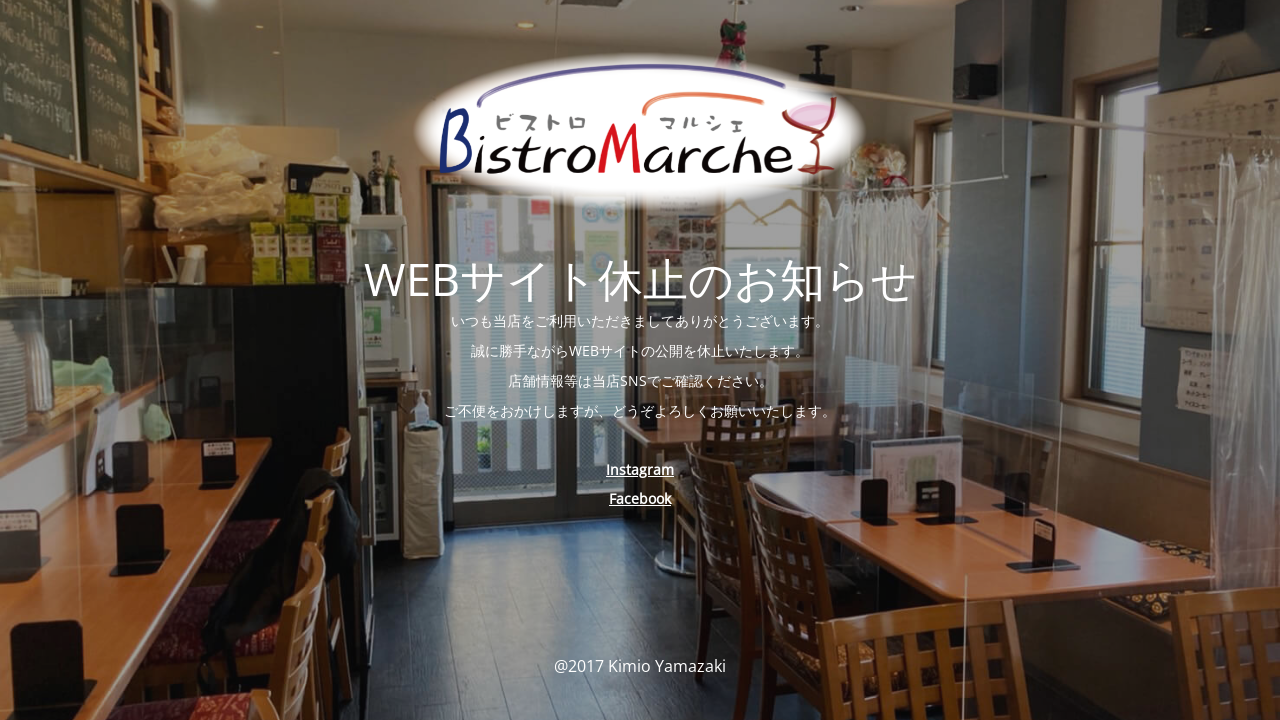

--- FILE ---
content_type: text/html; charset=UTF-8
request_url: https://www.b-marche.com/news/news-728
body_size: 5925
content:
<!DOCTYPE html>
<html lang="ja">
<head>
	<meta charset="UTF-8" />
	<title>ビストロマルシェ - メンテナンス</title>	<link rel="icon" href="https://www.b-marche.com/wp-content/themes/t_bistromarche/assets/image/favicon.png" sizes="32x32" />
<link rel="icon" href="https://www.b-marche.com/wp-content/themes/t_bistromarche/assets/image/favicon.png" sizes="192x192" />
<link rel="apple-touch-icon" href="https://www.b-marche.com/wp-content/themes/t_bistromarche/assets/image/favicon.png" />
<meta name="msapplication-TileImage" content="https://www.b-marche.com/wp-content/themes/t_bistromarche/assets/image/favicon.png" />
	<meta name="viewport" content="width=device-width, maximum-scale=1, initial-scale=1, minimum-scale=1">
	<meta name="description" content=""/>
	<meta http-equiv="X-UA-Compatible" content="" />
	<meta property="og:site_name" content="Bistro Marche - "/>
	<meta property="og:title" content="ビストロマルシェ - メンテナンス"/>
	<meta property="og:type" content="Maintenance"/>
	<meta property="og:url" content="https://www.b-marche.com"/>
	<meta property="og:description" content="いつも当店をご利用いただきましてありがとうございます。

誠に勝手ながらWEBサイトの公開を休止いたします。

店舗情報等は当店SNSでご確認ください。

ご不便をおかけしますが、どうぞよろしくお願いいたします。

&nbsp;

Instagram

Facebook"/>
				<meta property="og:image" content="https://www.b-marche.com/wp-content/uploads/2025/01/logo-d649cb.svg" />
			<meta property="og:image:url" content="https://www.b-marche.com/wp-content/uploads/2025/01/logo-d649cb.svg"/>
			<meta property="og:image:secure_url" content="https://www.b-marche.com/wp-content/uploads/2025/01/logo-d649cb.svg"/>
			<meta property="og:image:type" content="svg"/>
			<link rel="profile" href="http://gmpg.org/xfn/11" />
	<link rel="pingback" href="https://www.b-marche.com/xmlrpc.php" />
	<link rel='stylesheet' id='mtnc-style-css' href='https://www.b-marche.com/wp-content/plugins/maintenance/load/css/style.css?ver=1737775383' type='text/css' media='all' />
<link rel='stylesheet' id='mtnc-fonts-css' href='https://www.b-marche.com/wp-content/plugins/maintenance/load/css/fonts.css?ver=1737775383' type='text/css' media='all' />
<style type="text/css">body {background-color: #111111}.preloader {background-color: #111111}body {font-family: Open Sans; }.site-title, .preloader i, .login-form, .login-form a.lost-pass, .btn-open-login-form, .site-content, .user-content-wrapper, .user-content, footer, .maintenance a{color: #ffffff;} a.close-user-content, #mailchimp-box form input[type="submit"], .login-form input#submit.button  {border-color:#ffffff} input[type="submit"]:hover{background-color:#ffffff} input:-webkit-autofill, input:-webkit-autofill:focus{-webkit-text-fill-color:#ffffff} body &gt; .login-form-container{background-color:#111111}.btn-open-login-form{background-color:#111111}input:-webkit-autofill, input:-webkit-autofill:focus{-webkit-box-shadow:0 0 0 50px #111111 inset}input[type='submit']:hover{color:#111111} #custom-subscribe #submit-subscribe:before{background-color:#111111} </style>    
    <!--[if IE]><script type="text/javascript" src="https://www.b-marche.com/wp-content/plugins/maintenance/load/js/jquery.backstretch.min.js"></script><![endif]--><link rel="stylesheet" href="https://fonts.bunny.net/css?family=Open%20Sans:300,300italic,regular,italic,600,600italic,700,700italic,800,800italic:300"></head>

<body class="maintenance ">

<div class="main-container">
	<div class="preloader"><i class="fi-widget" aria-hidden="true"></i></div>	<div id="wrapper">
		<div class="center logotype">
			<header>
				        <div class="logo-box" rel="home">
            <img src="https://www.b-marche.com/wp-content/uploads/2025/01/logo-d649cb.svg" srcset="https://www.b-marche.com/wp-content/uploads/2025/01/logo-d649cb.svg 2x" width="460"  alt="logo">
        </div>
    			</header>
		</div>
		<div id="content" class="site-content">
			<div class="center">
                <h2 class="heading font-center" style="font-weight:300;font-style:normal">WEBサイト休止のお知らせ</h2><div class="description" style="font-weight:300;font-style:normal"><p>いつも当店をご利用いただきましてありがとうございます。</p>
<p>誠に勝手ながらWEBサイトの公開を休止いたします。</p>
<p>店舗情報等は当店SNSでご確認ください。</p>
<p>ご不便をおかけしますが、どうぞよろしくお願いいたします。</p>
<p>&nbsp;</p>
<p><strong><a href="https://www.instagram.com/bistromarche/?hl=ja" target="_blank">Instagram</a></strong></p>
<p><strong><a href="https://www.facebook.com/BisutoroMarushe/" target="_blank">Facebook</a></strong></p>
</div>			</div>
		</div>
	</div> <!-- end wrapper -->
	<footer>
		<div class="center">
			<div style="font-weight:300;font-style:normal">@2017 Kimio Yamazaki</div>		</div>
	</footer>
					<picture class="bg-img">
						<img class="skip-lazy" src="https://www.b-marche.com/wp-content/uploads/2022/11/slider_4.jpg">
		</picture>
	</div>

<!--[if !IE]><!--><script type="text/javascript" src="https://www.b-marche.com/wp-includes/js/jquery/jquery.min.js?ver=3.7.1" id="jquery-core-js"></script>
<script type="text/javascript" src="https://www.b-marche.com/wp-includes/js/jquery/jquery-migrate.min.js?ver=3.4.1" id="jquery-migrate-js"></script>
<!--<![endif]--><script type="text/javascript" id="_frontend-js-extra">
/* <![CDATA[ */
var mtnc_front_options = {"body_bg":"https://www.b-marche.com/wp-content/uploads/2022/11/slider_4.jpg","gallery_array":[],"blur_intensity":"5","font_link":["Open Sans:300,300italic,regular,italic,600,600italic,700,700italic,800,800italic:300"]};
//# sourceURL=_frontend-js-extra
/* ]]> */
</script>
<script type="text/javascript" src="https://www.b-marche.com/wp-content/plugins/maintenance/load/js/jquery.frontend.js?ver=1737775383" id="_frontend-js"></script>

</body>
</html>


--- FILE ---
content_type: image/svg+xml
request_url: https://www.b-marche.com/wp-content/uploads/2025/01/logo-d649cb.svg
body_size: 131720
content:
<?xml version="1.0" encoding="UTF-8"?>
<svg xmlns="http://www.w3.org/2000/svg" xmlns:xlink="http://www.w3.org/1999/xlink" version="1.1" id="レイヤー_1" x="0px" y="0px" viewBox="0 0 385.2 136.9" style="enable-background:new 0 0 385.2 136.9;" xml:space="preserve">
<title>header</title>
<image style="overflow:visible;enable-background:new    ;" width="856" height="304" xlink:href="[data-uri] GXRFWHRTb2Z0d2FyZQBBZG9iZSBJbWFnZVJlYWR5ccllPAABenlJREFUeNrsveeSJEmS56fmJHhG 8qyqJtXds7tzABZyj4AXwgvgYfABj4EvgOAEOAFkT3Zub8nM7JDmVV00aXAnBlM1M3cLTyfmHpHV RUxbvJ17kIoMt1/8Vf8K4MKFCxcuXLhw4cKFCxcuHiyYewtcuHDhwoUZnPP38f5Q93z4e3dzZYy7 T5ILFy5cuHDQ5cKFCxefLhgxi/2s4ljW4nr7vMe8S+jiLffxknVu+bxaP3cHdC5cuHDhoMuFCxcu XOwfmOpAh+0BfFhh2TPAixUgzBbE3iV0PQR8tQGvImTp5bQEvnYBseL1d3kPuIA398fowoULFw66 XLhw4eKjAqgitDALoKrbzyqu01WJYgXoqgIvZvEc3wWE7f2fsgVglcGWCURpyT5eAk62z6PuMW2u 00aJ4w7UXLhw4cJBlwsXLly8DxBlA1B1y17JeW2gyRaGwGJb2fNoUrvqQK8N9P1a96Fd0gfL4Knt ZPtYto9ZB4dlwGYup5bnmkBpDawO0ly4cOHCQZcLFy4+HZBqM+gvg5E6wLAFKFZxTh3Q1D03ADul izUAY9l1yp6f1+I12jyPX+M+1FXNggroaQtdAOUKk+161ePvCw6hYd4EalWKnAM0Fy5cOOhyb4EL Fy4+UqBqgpgqaKgCjCq4aQKoqvW645sgpu3xTeezitdv8zw/JPiyNcGoApd9AVcTKNk+ny5wCC2g 0PZ17gJ1Nu+LAzMXLlw46HLhwoWLXxmoWANk2aTi2UCH1+Ix6p5bW+hqC2H7gC4G7ZQuZvmcqu47 tvci1gKmdgGufQBME3A1gVPb52cDhzbA1fZcvT2F3VS/MuORNsDqwMyFCxcOuly4cOGiBVR1ASrP Eh68mut6atlrAUdVjweWz8fmddaBS1t1qS2Ytn2Nts+pK3h1hS5bBakOuJogoAtkNNVjtdm3Cyju ClxtptTyvNQC7rqAmYMyFy5cOOhy4cLFJw1VuwCVB+VqTBNAlT2+zTk2AAaWwPJrAteu4GUDXPsE ry7Q1QW42oBXE0TYQE5b2NrH826TUtgFMrumXZZBV9oAZE2qW9W/gYMyFy5cOOhy4cLFBw9WtqpQ E+TYAJV5TBuQsFW6moCjyQijq8JVBVFdgcv2+XUBzTavY99K10OC1z7UrjJA+5DAC94xcNnCVtry 3F2hzAGZCxcuHHS5cOHivQWrpp5PZfs9sFeqvJb7ANqrOV1rt6DD8VXQYgsxddepU7kAdlf12sLj u7wn7Ru80prBeluTin2Cl+3rsFG2PgTwanN82nAMWD6GAzIXLlw46HLhwsU7B6smQPJKwMqrOdc2 vc+D3VIBd4EuW+CwgRzYAVZs0/naKF1l/7a7ANe+1a59w1YT+OyidEHFoL4LcHVRvfYBXrY9wh4K vFLLbfsCr+IxXQ1Ctj/YjHF3l3HhwkGXCxcuPm242hWsvAoI8hrgqg662sBU8XoA7Q02djHAaGuI sSug2LoSgiXYsT2+5g8VvGwgJW0JXW0gBsDOVCNtAV7Q4rE4dIezLg6GbeGtrdpVdU7VderALi05 LoV6hSyFekt87mDMhQsHXS5cuPj04MpGPWoCqybFqi2MsY7b29Zg7Vq7ZeOw2GXfPsCrbPldgNeH AF1dlS5bZShtGGw/lKFGF5hsY/bRFZr21efL1mijiylH0/ameRmgtYFRB2MuXDjocuHCxScCVx5U pwLapAN6FoDWBsh2mQB2t0FvawffFkC6uhbuCl1dwWtX4KqqX3so+OIN222aFLetb6oDsSbYSt8D 6Or62tOWIGULbW1S+5pMNWzUsjrwSsEuVbFJGWubLulgzIULB10uXLj4AOHKqwAsrwawbMGqDWDt Usu1L4vzJtfBrk2PbUGqjQq2T/ACaGfbX7buwcetdHVVhbrA1j6aJdsCWBujjTaw2ca9cd9q2a6O hrb1XTYQlbY4p2rdFjizfx8HYi5cOOhy4cLF/gFrF+XKq4AuG6iyhag2YFVV37WrA+EuKXOwp+N3 Ba+ugNV0/Sbw6mqcsS/osr0nsQrIeJfQZQtaTemFNsC1L/jal/KVWrzeNmAF0F3hsoWyFNopZLYq V5XS1QReZddOoFkZq0uV3Po3djDmwoWDLhcuXNQDVlWvqSYXwLZwVXVuW7CqgycbyLLp02ULQbum Ee4CIV3mbcGkCVJsLejbKl5doItBN+v4fd2X9m0R3wW66rbVzcuW24JWm9fb5TUDtFepbM6xuc4+ Ug+bnAlt1K42rohNSlddamLSAuicKubChYMuFy5cNACWTR2Vud1vgKg2cLWv9EEbYGujcnWt24KO 4AWwf8e+KvCwbXK8q+K1T/h6SBMNtuN9iltu3yd47bKtDXS1eR3Q8lpt0w5twbNtKmYK++0B1lbZ srWXb6N2dUk5TKFZEaubbMHSgZgLFw66XLj4ZAGrTp3yLY5pgivbFMIu5he7gJWN4gWwX/Cq2gcd z993CuGuSlcb2LJ9DwDa9SPr+pr2cX9q05vroYGr6ph9QVfb17ov8Oxql7+LYpbC/tISbd0Pbcw1 uqYeNsFVldLVVBtWB2MOxFy4cNDlwsVHBVl1yk8dIHkFyGINMOVbgFWXOi5bZ8F9gZWN0tUGvLrA kwnHu0KHLYDsq26rq4mGDZDtAltNr7nqPvQQzoVtoKsNcHUBNBvQet+hq+m9sFGxAPZrrLGPWjBb h0HbZsptarvaAFkC9umK+ngHYi5cOOhy4eKjAaw6+/UmwKpTpmyO2SWFsK2zYFMvry5gtQ+lCzqc VwUuD2EJ/5DKVhvgagNbXaCrC1hWQeQu0NUFPh7SZr0teNmsdznnIeu7bJZtgGuffcB2aapcB2Rt XA9t4csGwrqmHaZ7AjEHYS5cOOhy4eLBIatosNAEP34NbHmwu9K1K2S1rddqgqtdwMrWQAOgva17 m+UmyNiljutdAde7gi4bqGTi74eGaRw4o8WUy2Wcc7lfHkL/8+Q6LTM6Ug3zaHu2np3D9D71t6rm cmCo1/M/5ft/3QZucPWsjaPkwJIZ+xjLt8t1preb27h6F8QTZGqO12DyMuZ243y1TANaXFbb9LLe Lo+T6+r4/Nz3CLy6QBeAve38voCsa6PlJriy6efVpglzE5TZAtg+QKzM/t+BmAsXDrpcuOgEWFAB AW3Bqe1xTTVaNmmEbeCqba1WEzzZgJUtfNmCV1fQsrlOG+hoAzvvCrrs1C8JPyxJU4Qilqac1tPt ZbEv3V7nBFLIE9k2NYlleWySJJDEqZirKRbrYp4m9HhqnkC2Hut1Oh8SeR3an8rjAK+d0PMRy1wC XMrlcxcz3CahTAOcwVcmeEm448agcQuoJNgAk0DFCjCkoMnzvOwY5hVBiWXbPFoWx3qMluW6mPsM PObhHLeBR9t87uO6L7aLdZ/W5TG+56llTxzr0XG4n87H6+M15HOhdc/LtnO5LJ+XuIbcJs/b2pc/ b3pdejC9D+Cy3d+12fI+7eZt+oDZrts2Ve4CYvsAsLrrJGBv3uHUMBcuHHS5cNEJsmzgR4OTDWT5 FteyBTDbflpt+2zZmlu0Aadd9jdBVxU4QQW4NcFUV8h6iNqt1rDFNTwlKUFLtqxBSS0TtCQmCKVs s4m9SE4simJvo+ZRlIhtCS7LdbUcx4mYUmZeT25LPJpH4jgxl8CVAx09D4NzuDEMT/EYTnNSwFJS xvJlCYeQK15bMhVYde7ihYPYNgiUn8C2HyY/VylOZb/2K2BTMKe2SaVLwQxXxxAkgVazYEvJkl9Q RIP6FcrjCNwUVGkg8xSQ4RQEPg9x6gVpEPppIPbjtiDw0iAIeBgGvCf29QZhSnMxhT1xHJ4jjsf9 AW4LfTpOX5emwKd1gjVfA5uX+grUgNWqWzbABR2hywaiAHZPR7RprGyjiHUBLBvzjTbqlglXTTCX lEBYAvV9yu4rwC5cOOhy4eKTBaymhsK7QJYNVPnQ3va9i5r1UHbu+0wrtAUurwa+2kDWvuddlrfW NShpQMlGLKlUeEgREvvjRAKNVJNS2hdHCE+Rt16LaRV5m3XENuvYW4ttGwFLYh1hCrd7K7kf5wKi Ig/PTUgpktdLSE1KFTQJkFKPK6FJZd0ZaYOQpwIqWUSnFZqvzXixrPaPdes8yK7FyrEoG9cV+yYz qzsgq6mVYsVzti/NDfy6B2Zcv0nGcfmluH6rqt6C/DgJXVw/I1b3soyBrfE+ZwqdOkaqXbkaxwnK QoQyAVwKvGhZwdlgGCaDQS8dCEgbDHu03B+ESb+v5mJ7vy8BDsHODzyt0KU0BUqhE6BmpElmsKie 267W820ngO6phbZql23fry5AZtvzq0uqoc2UgJ0a5iDMhYMu9xa4+EQhq8l63e8AWW3TCW2aGttC Vx14NaldbY0y9g1WXQGsLVg9JFzVgZWqY0opDU4rUDJVTqXepaRAZUoRKkwITNEaYSiR4CP24TIC 1WoZsfVy4y2Xa3+5FOvr/FhUmUiFkml8UmGSAOXhY8aJTO1LFNDpvxNVJ8VKNCCmU/Sy47JaoqzO aJt7tqkl5xlujLr042W1XHRhk0jyE1kONEoJyg5izCAYE32YxDN8ifcBxYCgMjbjVcS1Lavxcvbj 9x+J8zLKMx+H0VE5K3ENnlztZlktWfaeZyoY5LVd8o1koOvkik9o+2UyZtTPCfBS1y0MhvV7LuFM K2xKVVMqm4Q0pZb1g6Qv5ghiAs7EvJcM5TKBWq8XJqS4hYyHvRAhLpGwJiAvDAj0pBrnZ4qaSqdM C3C2S0riPpox26pcbaCrDqq61nzZ2MwnYG9Fn7SAsKQNhBV/NHDhwkGXCxcfJmTZqEzFdR92V7ts UgfbQledamXTrLgraO0TrDzYzZ2wabkrdDWdDxlIUQ2TStdLJEClCmhkPZKCpQ2BlLdeb9hKwJIE JlSYNmpCVUpsW9B2hioVgpORrkdpfAKYPFSdojjJ0gUxnTBVdUk8gxpdfsQKagfL65rUa2DFYTlX KYpZ+t726RnWZKlwxQM4M4kivwa3vvXwkqWiyAT6T53Z3+QaLTXuP6Sxj29fhtdmMvKS583Lnhyr eJDqJ7693zDbMNIW2b3Tc3DOX6eZopmXveXgjWmOnq7nymGXs8ITzj1QpKmJMgfhnn4+HqZPsqym zPdZGviU5kgqGMKVgLVkKKBsPB7Eo1E/Ho37yXgyiIcjAWyjfiK2ZdCGKZAIeKTEURokghkCGkFZ FZjtA9BS2I8jYhvoagNabRsqd+n3ZQthSWE5ATuzjq3JAZgLB10uXLyfoNUmTbAJrHxoVrF2AS5b R8J9WLzvWq/10ApW1/qtttDVBGEgjSLu1zulKuUur5XCmqYUU/YoXY+ASYDUiiZcj9lqjXCFaX4E VRlIYZ1TrFQrhCmsedIKVZKa5hR8y/BBA86WbHMvN41nL8cwkGB6oJ0pJFt/P1nZUVHlYfdAp3j/ 4MYjssyPomihVxSaeF6LxbaVMEOrKV/ntRxSS05Mq14KSQ2i5DlKyidXN9DT7ojmm2ZVTMYrOc14 O7aSD5lWt5T65OUHbKteYLoYapMPrU7l/0BF8MoNRiA7zjDOMCGcsIyXu0Rm4LblpAhbZiP62Mwq UpmvqA9LbtahFTSCM2USgnAWCDhD0Or3QwFhvXgyGYppEE8OxPyAQI3gDMGs1w8lkEm1TKVISlAL BLD53pZqZlPjBbBb+qGtsUZb+OpS89Wl7quNqUZV3VdxXxmEFR/HpSO6cNDlwsV7ClnMApD8PQGV vk6bOjBbwNoFstoAlgfdzTAAuitgAN37cQF0TB9UIKPT7XSdUg5XCoK0GrVcbPwFKk+LNYHURtVE KYiieimqm8KaKTSfQJOJWClfCs7iKM5AKh/BlhTx8MKoTw2OcRyq3OSyAW6aGmMQBVC86vuc39No WP44CJj670k7RXAtj3Hzb62gUeU1ZkY6nAkNOvXQy9LgjHlun55tAxMaCrenitolvZNv1Ybx+8+W bUFXzog8F5/yfMR6wapIT0y/tff9PLYzF7eFRG6ljJmsycGwpTD+UfnWa8uBm5U8HW1Lv1V4xqEC 8A2L+vwJGQofN+aqTkwdKz7+yvSE8xzyJVRpaENlVqcx5j8Q5NC39V6wjOK3atEy1UyCWYpmHliT FoaypkzAWTwchgmpZgLGBJhFB9NhdHAwom3DMapnvQRTH00TEc+ndMY2QFYHXQDNlvS7wFddY2Yb gNqXCpZYbG+zXJWa6CDMhYMuFy7eMWiVAYtfgC6/YnmXFMGHVra6GGLsw4lwXy6ENj209t1nK5tL C3JSpajPk2FPzqT7XoxqE0OAQpBaLNb+Yo7zFcHVSkxYS6VNKKh+Ct33cFuUufgJsMos0/Vg0fgx X0OErpVipYN3XR9VYCEwB7WMZfJElrQHhqrATfZQA3OZLiYt200oMJSFLLUwOxvtxfHx8hQw00GP sW31g/m5lbgCrAyeGAOdhgZ5iqEBUwXwur8O7J6ix4x/dfO4LVAzMw1Z7u5ngmlBfKs1omiCIq6T 6czSMF7Qwni5EJafyrdh+36an+pLpv/duenaqGWnTMXcPnf7fPqs8S1BLVvkBn9ynn1u7qckKlhK OWc585v8TR+XOnDlpQMPfc49BW6L93nTvwtZ8ivnRE85Q+plaZcPsv4s8NIBqmVDSmGMpwLEDg9H 0eHROJpOR/HoYBCrFEc0BiEgC7RKptIXlRW/hrIuCpkteHVNP7R1NXzoZstNalfdeQk014U5CHPh oMuFiwdUs5qMLooQVQZcPtjVa9mCmE0vrS4phHXpgl0t4JugytsBptoeC21gS/eMQnUK65uUMuVp 4wmlThEwofIkwIrN52t/frf0Z3crfzZfkTqlaqNkal8krc83CsqkKpVqzoFcIcsH/1vpeRotxP7E ACl272tWu/sZwJQpXjxL0crSt3LFKFemzL5Tal31Y0LL8Kx+Kx/wSxtyHIgqW3HwxdynubIaV5CV 4RjPWUYpCqCVNk8vq3U/7+kETNGZqVwVDB+k6mVci+Xn3gOxLdgCM02ueKx25GMlAJbLNOZbA8yU vLbUNd5wV+SFvMciiJnfXwVdKqdfI+0zf8u58e+rdUj8fAjC0f3GQDlGquN4bmzCzd7QJhUqt0vd 50y1Dcj6qKVkwZ/m/c0kVKkfFNI0f67Svn/rQThAGZjlcJaoc9SbwdQhjKnUyMLfCN/Sa3lx3/a/ DefcFHszTmRMXykHOGY0nTZ7rBGM+Z7cLyYyAxFwhQrZWMAYTgcHw2giQAzTGGlZABnWndE0lvVm /Z4As74EM1/Vk0EOYwDdasPaQFjbWrAmwLLZZ5Ni2AbGkppjkpJjbCDMAZgLB10uXLSErCazi6AE osrmuxpiMAsYY9AujdDWMKMteNnUa3Wp0wLYb31W6TG6l1Qk+zzl/Z7EMtZNzQRE3d0uxCRgCqfZ yp/PVrKmCuuo1jGT9uioWiU0TwxlSuHBPaVj23iAZ7B0L/ErHxSyYq8oUyUwG/Fmrn/G1bWqkPef 4koXQrjBX+W9beDRTXMlNEmI8r3cNCE3UsigRgKZvI6ngAsb8RpAJQafXnas3KaPZ9l5sgmvAUkl 8GRCVTbh/z3TWS8nsjytUL6VRu1SBoLFmiQTfI1ztwHNNEAsIDC75+nODIfE0s9CvcJS4WWYsUax VI7zgvLFt/wOtxwH+TZgqM8vL8I3bKthNt+1oAAMVP82mie6ETUtk+slHYe91Wg50cspgVuiriGP 4dn5sTpfN8neMu/YBqbM0lErtCrdlVITefEHDw1Ymbti9vnQR/BtUNesamiMW2m8UqJmZpUemGmL Ss3yyFafassQygYDAWUjCWEnp5PN8cnB5vh4vJkejgjQxpN+PBj0yD4/UJb7mK5oNJfetQFz3fK+ AKxJFeta61VX72VrvGGrgpnP0algLhx0uXCgZXwOmxoQl6UM+mCfTmhTx2WreNnUcTGwa2Lcppar jVnGLnDVBFEedHcczBWre411MZUvITMKBKm7O4IqCVlSrfIW87VPbn+YJriSVum6nkqCVWFwbayz wgjcFGS2qmiM2hMoKlLb12SmOYFWJEg1IEfB7OBMBcKBXA4rIMGJtlPvIgFRhvKjTABN+KFroH22 OlZvQ0ijY1gJMBGc+dgLCffTc6G+SBmYqbkJWOKJ+ura9xSpXFViRZjJ1ajsWMaKIKVTEZlu8Cse h54bk8/RgMTseRmwl4Fo/rzydEeWQ2eminkmlMr3Sj1Zs0bISE2EIsQ1praZyYZmah5kipRWX9Ry BiMGQGUKFJ4iAYanW4DEab9Mm822p4lWqFJaJlDJr6+VMsYNh0uAbcjLnkuqgCfdUre4ebwCNEhi 1ScuwW0JKIdNDW0KvlK5n55bmoNawrNzaa5ep3p8UsXMZtRKTWbaiCN7rhlESjMY6ZiYG5Co9EID yBTcm+qioTjyvM8cGBb9PEujLUCZ7D/GyCp/OOihoUd0dDSOTk4m65Pzg810OqLUxfFkGKPBh3Zd RKdGalgtgAyvBe3s5tuYcTyk+2EXp8M62EosIayqBszGqt6pYC4cdLn45NWsLpBVlVJYBVq2KYVt jTFszDDaQFbbuiyb1MJ36S6YbVODPwlTqFhFKp1PQBKB1d3Kv71d+FhbhXVW8zmuz/2b64U/x1TA dUypgKh4bdYxmVXgAI1vt0JiWyqPoXTw/HnkqgyDbACa5gPODCGKVtoFsYKZ3ZYkzGyntulf8REY wkBOaIftmceo/2uwCHyPoEjOPQU526qTVKjE/oAazeI5pWl18nh5HV8+Nng5nLESYCG1y4QuH4FL nYuTXtbX9PPH3rLQl0CorkHHi8dTr0mnNiqgo3RI8zm8668iqLca5A3b+I7HNytoLfZJOFMww5Ui RUCE80QuU7+2NK/3o5q/HPRof5RCFMViIoCS22IFd0l2fY7Qp6+jwc9IWeRFkCMQ088hzWCRm8oa Pi6a1GAPOfx7148XqwbgcSzhLHu8wmOknJnoy7ZI0fBOMeEpr4rMnRO1h4xOrwSZhgiynVkOosqV kW83nVbOiyp1MVRW9lg7humJ08PRBtUxXUN2fCqg7GhMaYwIZOjKiDVkAsoSA8S6WM8/RPPlXZwP bW3l6yCsCbTKttva1DsVzIWDLhefjJpVBkZNKYN+zX4b84wuxhhtTDDauBF2VbW6NC/eV6+se9tl SiAHcvAjwCL1CeGKoWp1K0Dq+noe4BzTAufkCCht1pcrZbWOqpU4Vw+qypQUPbpnrOIrzHDb41ue a9upfvkP3drwIt+ulRVqxqqBR6wHSmHyCqBFb4CX1zz5CjQINvR1fJXaZ6g4Oj3QkwVZEmY0XFHt lAFQBpCZ55vmF55+vhLiIOyJKRTgFOI8MJaxP5JaDgIJVWEOWOw+Bdmssz3cYx7ifsT3dCxvCUr8 XQBXy9fZ6hoEGQkBWQZjNF9THSREm4hAKdrgsoCmdcwkrKUcf2ihejSdjkgKWQZp3IS1bdWNII0r 6IOsrYIBgpHalylpAug2SmXDfYkBhaZpCMuVWKMeTqcg8jx1dSvlcMtlUw3MmfljDDdq9PJ0R7Zt Uplb4TNpfR/4aa8fJAK4ouPjyebsbLo+PRfT2XRzdDzeUH8y7Ek2lGmKBRBLYbfmy7uqYPvq72UD YYnl9gSqUxDLYKzMpt6pYC4cdLn46EDLrwAkGzWrCbLa9t56SDWrqw18m/TCNsDVZPluBVnaEZDA Sqf1iXWsm8LUv9vruX99NQ8EYJGKhS6BqFhhKuDSgCzclmi42m5oDRlTsfLvqy0bczM3qOA4brq+ ZWCloCrwpfKCKpSunaJGrZkrH9sys/DJjtqAKXV+lo6n0wd9ZVCxtZ8pdceTjxkGEnqCvFZKpdIx PJ8xXT+Vq1eoHPV6AU2BgKl+P+AEUj057yFg9QKCKwSoaiqt/d5newAp9gHce/iejuMPpKTtE6T2 8VpstnMNOghBGsrE3zmsVxGBmWqtIOAsEvukAmemSXKl0hk1ZrjOt/anSjlLEgWBCFux+rGHVDHa n6c6Uk88UK6jUkWTalv2uw79rckOblkKaKqhrdCLQTeJNpCKm82puZlhatSy5cCWXS+rI0Q3xMBD EJN9yEajXnwkQWx1en6wFnNSxAYDqYQJGItlk+gwCQjGthpB1xl0tDXg2AXCuvb2ams5X6WKJQ3q V5MStuWK6CDMhYMuF+87aBXNJ4oQFUB9HVYTbLVJKTSX26QPtlGy2tRuMWjvWGgLXW3gygqw0MwC oUoMorK0wOurWXB1OQtupHIlYGotpshb0Hwj5tJFME5UOk7WAzVzn2PblnHGZygvezccBE144ln6 X5rnFemaKZmuJ9P7sKkqrQdY0yRtozOlTMKXz1XKHPim4YS/XQulU+OyuZ/XP/mG0US+zrJ5pm75 UlFCcOr3Q97rIzSFBFC4TFDVDzN4wnM6fGfXgdIusMT2dB95n+45fI/H7ktp4u/4uXfZx3dYL6pp XPazUymGAsjWqw1brxDSsF9eRNsQ1uJIAVVEaYocUyeztMcCmOkauBzOYu1UqmFNgZiEMQFuEsoi meKYqe34PaFTE7fMQc06va02cZzn/4p8q+E0pSPmpWqGQKbMQLKOasp1FMjIQzeFRtg6Ph6vz86n 64tHh6uz88P18ckkmhwMI9kYmlSxJAj8pMS0ow6wdlG/drWd35fqVXdsk+rV5I5ovn4HYC4cdLn4 VUGrydLdt5j2AVk2DoVd3QZ3BSzb2q22itbODoS5DXvWLFjVXsUMVarbm6V/LeAKlau7m0Uwm62w v5U3pz5XG18pV4yUK0wpgu1+VWWZgKaTnwlNYDp387x3UVbQr9srqVS/EFPoVM2UBCtPKUag0/rE fplKZ6b3+SY0mYAV+LxYD2UqR5mJhFn/5Mm6JTwGQarfl+CEECXWQQyCBEzROkeYohTB7ew9G9h5 CKhh7/CY9/l+wx/g2IcApy7HPxTUtalv4x328QKX6ZowgiUFZoCpy6sVLmdgJtMQN8mWgmYsc23A odMVCb7wvJj68GG6JKlhCs50yiIB2Uaq+qBaSmjb+a1B+JbJR7plvLPVP5tphcxjnBmt2/R3Xs53 8tqet2XgQW6IWC82HvXj49PJ+uLiaPXo8dHq7OJwjfVio3HeY0zNE+ovxtg+UxG72tC3aa7cpdbL FrrqFLCydETzdSiodgDmwkGXi18HtKrSBoMayLKp3WpSr7rWbjWpWG1SB20AqwtktbWEhzrgUgYS ZGxBDYM3CapRTICTP79beXOsvbpZ+Ddimt0uvNu7pX+L9VcCtNDEAhsFU92VOIdgSWlVHmNZJ19p WpG3xdXbyF0sH5SYdVRGb6I8rbCoWhFUoTFFGHDf1zVXMkUvVOYSTNUzBZkRRMCzdMAtGNO1ToG8 XpDVVzENXVKREiA16PGeACeCryCHtFCm+DEBWBzVqiDwiil9D51mxx74HPYePIcPGby6QhJ/h6+l 6/lt6tt4SzizArEilFHaoa452ySyJgybm28iWJJatqGUxjhTuyRgxWKekMmIqjPDulRVw4bX0w6N SiXjtG+TqGbpAgC1WobXQWMQo2ka304vpO9J3ITX0z3DEbpya30gF1OljmXXUY3JDTNV+QWqQYwx 6aKI6YnYMwwdFI9PJhusFTs6Gm9Ozg5oIhdF6i3WJ9MO8b2X7AnCHsL1MGkJX21SDG1qvmzSEV1P MBcOulw8OGhVAY2NotU1pbCuB5dNDVcbRautA2HXlMIqkOpas1WuYiXcS5LMNVAB1tJDM4uryxlO Admxzwi6xLT254sVpQfiL8fUKNVslgvaIU9/NqRaxY0eOGj5DFt1VPcap2YlWyrFTzn9bUOU3hcE eS2VNn5QBhSZcYXpsqdNIqh2CkHKqMXyA5/h9UiVEjA1GPRgMOyRItUfUIofQRRClnIR3DUt79eA q12v8a7Uqw+hruvXAK99wNO7fs1t69u4xXF8H1BmwhkpV5tYwZlMZ1wuUDHbSMVMmYJgrz+cx5t4 SzVDtSxWNWuJMvjA5fUmV8pkf0DqFSidVyNZV4Y1rPpL0lOwBBLIuP4OTZSxiDYY4SrH2pOKmG5z wM3+bmYHAKmEedRTDB8DmzWjIjaZ9KPT0ympYY8/OyZF7Oh4Eh0cDGJl1lFMS9yXE6ItbO3D8TBR 17FpqtwGwGKoV8ucHb0LB10u3iloBZbQ5UO93bttY+MuPbcY7O5M+K5Aq13aIPWE2law0JadzC0W a+pzdXM1F4B1F9zcSMBaIGBRiuBaNRWOvCgm16+s3WxuAa6t1nnW8DTN66sM1Qry3sGcsyw9EC3Z xQVC3+e9DIy24IqhqhVmBhMmaPl5PysEMAQvqoHCWqieNJaQxzJtVoHH9nohHwxDAqrhUIKVgiuG CpdM8+v0ffiujCLYr/wdz9y9ZG/g8j6B168JYFADYDa2+12hrBHOdG1ZBmMIX+sYsKZstVhLAxCq OZOGIOIYVNPwRy2CsDQxzD2Uq+MmIsMQpYhJKMP+gghoCHUEY2magZis+8p7aBPoGYqZfsJMOipy JuDKvGHr89RfI53kUf+/LCWRYKAnIGw0Qgg7WD9+cry6ECB2ej7F5s6b0aiXjEYDrA+LlRqmUxL3 1XR5F7dDm3qvJqONpMVym6nSiMMBmAsHXS7aglYVMAUVEBU0AFYVUPktIcvvAFhtHQn3lTK4i0nG /TTBvP8VGVwslcHF3c2cFKzry3mAqYJ3syX2vxIT1WCRcyCmCiaJbEnDVEPdbbiSJhoKsLK0QIxs nef1V0YdAvVeQpgKQ6le9QKdvufp1L8MqgiWZB0V0zVYvgYyAWCqForSAMU2hvtQDcNtw1GfiwnE 4AGG4x6usz6lAfptaqYeAqDYe/i9zNz94YMBtI8FvHYBsH1AWRf4qt1PKpdOTVxLlQyhbCGgbLnY kAGIrDdTilkkFbLE6JemjTwQwjBNeyNr1NhKTcuVgLJImnqkqXxJykGVTDX0ly5dNzWMhRR06WPw eJ57fihLfNVzmmXW9Vy1xUj7PbSvHwgQm6yfPDlZCRhbChhbn5xO0L5eQFg/VnVhXDUQbzLj6GKw wQ14aZuCaNq/JzuAlw106WNiaFbMHIC5cDdVF/dAC8DObTCAapVq19otGwfCfdq+t2lSXAVMNtDV xvjCuw9YhtEF2h+jk+AaTS42/t3tQilYM//mehbc3i4pRZDgSrkILo3eV/SPrNQrbTpB16ceOlSP kDuAUYpg1p8mCw1duEeqUwKwEK6USuV7EuByxSpXrZQtepYOGGbmEyELSbESwKTTCMU+TP0bjfs0 iRs/zYejHhlTMI/VfX/9Wk577D3/bnbf958OrH0o4FW3v03dWJMK1mZ/KwWNU8NoNOfA2rGYr1XK 4mK2IqMPBLKVAjLtwJjIfmJbytpGpSiiCoZq2mqTg9gK0x2pMTyn1ERPuSHq7+ZEOzhybroScd38 XN5KOOQlZ7m7h2zm7OGPYyk6JSKMYW3YwcEgOjufrj7//GT15POTpVLDIl0TZihhbcHLVvXiYG+y YcJak7V8Xe2XjeJlA2YxlLsqOhMOB10uPmHQqjLCqFKtgsLxtmmFXsOyre37rhOD3eu26ra1Nb4o VbHEzdPDNEFUpCLV/wprsO7uFthk2Lu5ngvImgdo1Y4Klu59RcdTUXhqNBVmmWufdA2kugE9l7+m KsjSdVvyMyJdAjWk6Zoos/4KgUvDVA5aQeYO6Os6K1/CF6YEIkjpXlM4HwiIQrVqMOwTaKGKReqV mMKeX9Knd6cmvO9CsXKw5OJTArqHBq+2UNYWyGygq20aYwZj2ilxTb3JYr4RADWfr/A7nRQxhDJ0 YVyr3mXUc0xBGBl5CJBCGENoE8dSmiOBGKYprsX3fZJk9V9klphy5ayqDDryps2kjuGauB9wVYub uScmCsgQA2QTZ9n7S3yPpz1lV39wMIywifOjx0fatn59cnqwmUyHETZyDsRxqJpBuxTEFNqpYU0A ZgNddcBlA19tocvc5mzoHXS5+IRBqyr1r22NVl2qYVuDjDb9tXzoVrfVlFpoA11eS7jyaiELGw4L aMIUFVSrsMHw1dsZwdbNFapYCwFdK1Kw8Oa7wmNRxUKzC7p3yua+ui8V1mRRjy3VHBSnrBsogLY8 ZsYXPq2q68heUqEEK9O1z/dz9So3shBwJY/VPagkWCm79Z5WrSZSsRofDGmONVbiWsyytmpX9epd O+2571YXDuAeHrzaQJlN6mIdkDWCFjS7NWbzJE44pimiiYf4zmfzuyWbzVawmK0zK/yIHBQNe/tI WeOTYQdBGClhCwFuc7TQX0vzDu166CtVjNQulhkf5X3IQKYd4rGpNq3X7TpAncIlqKFDou/5qfju T7Ex86GALewX9uXT88XnX56iOcfm8GgcYb8wbVHfErz2XfdlA11tUgy71H7FNSB2D8AcfDnocvFx wFaVvXsRmgILCPMstlelIFYB1r5SCG1s3m17ZTU1Lm6rZtE+TM9LFWBtCJw2nrjJegKqPGw4fPlm FlxjTdb13F8s1r6yKmbarh3TTlCpItjxPAlaqveThizZ7DMxGwurZsCUv6/LBIiycJ1S/LAxr3T7 y1UtlR6onQRJ+VKpf5nzn5jCPqUGskCZZKBxxUhA1eRgyMWEaYEMIYx5jbVW71u6oPuedOHi3cLZ Q4PXvoCsTgFrBK5KEEtSrPHiq+UGZncrNrtd4I9w1CR6bTSJjrTLIk6rTeaiSKrYGiFsTRC2WKJB UkIX99i2a6IuBVOW+0x7cehjklSmnOtMRNUGhJQxgrDAp1TEXs9PJuNBfH5xuP7iy7PFZ1+cSGOO 6SgaTwYxNm5GCGP1KlgK3VwPm5Qumx5fdcBl20jZBrzimv2u/stBl4sPHLQAyuu0mkArAHu1q0zF aqrfajLC2BdwNdnB28BW23TBkposqWSpnjESsG4W/uXbO//yzS2pWVdXc2w67K9Wa49cr/DXSwQs MQdlThH4udsfqBqsyAAslt+9mazD0jKW7CfsqfqrQS+Efs9XToGGwYVqIOwRWLGs5ioMw6zJL9Vd hT4BFIKVVqwOpkOOc3QGpOe3X7B6CBXLfe+5cPFhwtk+wasOtprWbWDMRjVrUtFoWXzfU63YaiFg TIDYzfWcze9WZOKRG3ckWa8y5bAoHRfRLXEVCwhDEFtjOxAy8OCUSihuuJka5klpKwVKa8zSE5Vq ljV+5pmvUvZc0aY+UDVhCFhYD3aBEPb0fPnlV2fLi0dHm8MjbNo8iHv9TAV7iP5eTXVgVemFbRwO 26YdxmCngMVlr8fBl4MuF+83bDWlDxZBq2q5TfqgTf8tG9fBLsBVpWz5YN+8uG3KYKWiJW5UHipZ AoQ8ebOTroJoeIGQ9erldYDGF7iNcvRjalDsrWSOPtVjkeU5GVT4VI+FIIU595FqxJnkqYKg664w vzBzuFB1WL0w5IN+QOl9GrLQWl2lCZKPOylmCFgqLVDAFBpbYLogQ9AjwBr1BWARXMFETOPxgOqz vGozi32DFXPfZy5cuFvcDsfsy0WxK4zVQVfrtEWUqARg8eVSpibObhbsVqpisF5m/caY6kvGsSaM QExCGGBN2BJTEtHwY7nxsKcYXpgcDTEjghreS9t5hK/ESElk8pZkNIDOfDnoqaEjIsIXzkNpTx+f n03XCF9PvzpfnD863EwxDXHYSwaDXhJSKiLbl808h3b28m1rvto4HaaW4BVXgNi9HmAOwBx0uXh/ QIvtAFo2aYXFNMA60KpKH3xI2OraX6upj1ajCQYqWdFGKVnztXd7vQjQ7ALVrCsxYX0WNiDWPbFQ wYq1JXuSerK4GdP2PP2rJslFuB9VrDhRufbKSFArWdpmXaf1hdoRUClZunEwNQf2ELbkfmnBjs6B aGTRl0oWAteohymBMBz3aR+uj3LAsoWrhwIr913lwoWLXaBsH+BlC19gAVJ1INZ6nsRKDVtu+HKx ZpieiBAmlnFiaNixoXREmaqoUhKpPgzTEVEBQzhDIMOMC1S7QPUEIVMN1RfMSEnM+oilKZjklVko kikHI2t6atI8GvZirPt6jE2anxyvH392hH3C1oeHY1TBzDTEtipYWwOOpCWEtenvFUN7s40yAIuh XLFzAOagy8WvAFoA1apWUAJUu4CWjTFGHXTty5GwCJa7NjC2aV58bxvZrAtoEjcmNL7wBFB5V2/u grevb4PXr26Cy7czH40v0PQCa7GUkiVgKyE5KsxSBX367sQbF8IVHos3Op5m/7pMNylWPbRUqqEP g37ABwNMFQzEtSRgedRrSzYJJut22e9KuQZiiiA5B5I9OypaqFodTEdSwToYEHixh4UrB1YuXLj4 kIBsV+fEumNs68J4V0DD3mJoVY9uibPbJbu7XcAdKmLzNVsvN1laomr6nKclyhR3clqcoUOuADVs 5IzJDQhfNPnaBZGMmrBRtFS91FNQmYkaxmjQ4uUqGEHYwXgQowvil1+dL55+fbF8/OSIzDgwDTHs +Ymyo29TA1YHZbbgZWuy0ba2K20JXU3ql0s/dNDl4h3Alq2qFdQAmI2BRpktfFOz5LoUwia1axfQ aoKsJrCqhS5831F9QuOLzSqiPlh3aHxxeee/fnUbvHl5E7x9e5cZXyBArbBhsQAybIgpSAl6yjod zSTol0GEtihlcSobaKr+KyxzBPRI7MpSBdHsYjhEyAqz2i5Unzxp2S7dC0OfS8WqL5sF98NM2ULV 6mA6gOnhmB8cDhG6qNlwR4jaBZ7cd44LFy4+ViDrmpbYBGJ10GUNYnifWa9jvkQIuyMIY4v5CqGM zDo22qBDQBaqX6iOaZMOTEe8nS0JwvDeBWSooRQwqgVTvcJSyBQwnXqo+4fx3EKX0hCxzxeeL+5p 6WQyiB89OlwhfAkIW52eHWwODkcRbke3RHG/SiwArMpIo02D5V1VrzbuhraphkX1KwGnfjnocvHg sNVW1aoDrjq1q07lqrOAbwKuJqWr7DU29dBq08TYukZLvOdeHKfY0JJSBq+xJuu1rMl69fLGv76e +dg/K4pkP60FNr/cJB7+ykdKVoi/BMqfAtPUqMciwFL+FipfkMwsZC8tFojzhv0ejIbYNDhQEOZl apdHaYIMa7B42JMK1kAAFNm092mZlKvp0Qim0xEpWKhsGb7sTrVy4cKFi92B7CFhzLZebGcQw/sT OiZiGiLWh93dCLC6W+IywdhmI2EMHRXJuGMdUa0YpiLOxPG3s5W3XMeYZk/phIFSwciGXmyLYpVK zw1LekMBU3cLOi8IlCV9P0yOjyfRF1+eLr/65mLxxdOz1dn5dDOeDOM+GnH4XlUNWBeb+aTD8q5G G3EDgNmmHjr1y0GXiz2CFhhAUOc+GIBdWmGT4lVl925Tp/VQzY27NDRuo2zlKYPkMphSOiDWX6H5 xatfrsKXL64wddC/uVn461XsbaKYraU1r4cwRSmDaK+OSpZqbBKTkiVNL1KZG8/yNEGmVC1yCeTD QY/cAAfSel0bVBBgkdKl0gQVYOk0QVmHNe4TZB0ejQm0sLEwXkP9ZbMHhiv3/eHChQsHY/uDsX2o YjuBmEpJ5KiAze8EhN1KCEPAWiKEqd5iuXOiTEuciX0IYHOxHftC4r0LUwnRnANvjGkinXaTTAHL 1S9ecEOk8wSAhQLARsNegk2Zn359vvzqN4+Wn31+sj46mah+YGHs5wBWBV5NjoY29vK2Pb5s+3zZ uhs2KV51AObgy0GXC0vYqnMgrAOtKtOMOodCW9iqA6992sDbKFtNNVzWtVlxnHqkZombBdZh3Vwv /DevbnAiO/eb27m/XsceGVrEKSNlK9a1WRlkUV0W9cmKs0bETIGT7nvFAjKy8LSJBR/0ZU2WtFln Ml3QU8YY2FB4KPtgYbogLhOYjXoM16fTkUwTFMt4bcu/bQdXLly4cPHrwNhDgNeDgxja1WOzZkxJ FCBGTZwFiFGdGBp04JxqxASIkZHHCgFMKWArVMUS0M2a0ZCDSXWNaEA1auZGOiJsGdKjAqbADWvA ZAri0frLp2fLz784XV08Pl6fnB5EkwO0og9tXRBt6r12AbCu6YZtHA7rAMw5HzroctEBttooWlVQ FYJ9Dy6zhqsuhbBLOmEdhNU1M7YBrbo0wnuwlYPWxpvP1t7V2ztKF3z5/DJE2Lq9XSJkUZNh2bxY NyMWIOTRTUPfLLBHFqYMCthKKH0icxWUNVnULBgbDg8JmNC+PaTr6L89lS6Y27WPJGD1VZrgeDJg 2P/q6GTM0fACt5UAloMrFy5cuPhwgWwfphwAuzVytt6GYCTujXwxW8m6MLSrv1mSUyJuIxt7AV1L SkWUBh0IZTezpTdbrD38URIt6cme3qeMfGVLn4Juh8K3kg/xEEZbUNXqCfgS99V0NOolZ6cH66df nS9/87dPlp9/ebo6mA5jbMgs7qmpYcJh0/srgXbKV1PqYRejjToAq6rrqoKuytovB18Ouj510AKo TiEMOgCXjapV9ji2BhldHQnL9ts2M+6iaunmxJ60dI+91WpD9Vk3Vwvv9avr4AWClgCuu7uVF8ex F0UpNSbG2itMCWTUyIqp+iuZNriRNVzaTlc2E/bIlp1qrbC3FZpdoDvgmFL9ZD0Wl7a7Ssnyychi dDDkmA7YQ4t3cc5EQNbh8YgfHo/R8AJ6/UDmJHYDLAdXLly4cPFhgtg+wMsWxOq2N6ph1C9sQcYc gAB2h1b1dxLIFgupjiGIYUriainTEG/uFgLANnSf9bdqwChjJOsJxuFeDVj2uFj71QuCtN8PUmzG /OTJ8fqRmL75m8eLi8dHm6kAsNG4LwAsTD2PJTXwxcFO9Wqyl29SvdqCVxu1KykBrjoAc/DloOuT gy2bFMIQ7JWttmYZdWmFHlSnFe6rfqupz5aNmuVVgJbuneWhbfvN1cx/++o2ePnLJalaqGaJm4S3 WQvQUuYW6CZI3+lSrAJlhUsOgzptMOU5aKHihM6AqGShAjUa9MgpUKYKynos/C73qMGwVK5IyRqi s2CPYT+sw6MxxzqsMfbFwjqtflBgrJ1rstzftwsXLlx8PDC2T/ACsKvzst6GdVvivktNm7UKdof1 YLcLqg2by5RE6ZYoIAzrvxDCxNxbRzHBFiaTIIShGibuuYzcEDEFMWvOzGQOoqGFobFGL/DTfi+g FEQ03fjqqws04Vg++ULVgA37CYIa7Nbfq2y/DXztonrtUuNVNrnUQwddnzRsVQFV0LCvLn2wKZWw be+tphTCsmWb5sW71Gjd752lmhSvlhvv9mbhv3l9G/zy7DJ4Kaabm7m/XkUepgLqxsQJgRZ+eQMp WhiJMsAgNSuRkKVSBkmlwposZXzBR0NpaIEHyB4laZYuiEqW+JLnaHSB7oKoaB0ej+D49IAfHU3E tpDUMQdYLly4cOHiHYLYvtMSK9WwJEYVbAN3SgUT92WaI5BhOiKac6ykCibAa0Mq2d185a02EV0E reQxDRH5SqYfaskr6wXG1T1crmEfMd/nCGCDfpBMp6PoyWcn67/77WeLp9+cL88vDjfjySAR9+ik YMDRpc+Xrb28bd3Xrs2UbaGrDL6c+uWg66OGrSpVqwy4qtSuMqAKwb7hcZd+W1VKlt8Ctnywa2bc lDpI2xG0yLJ9Jt0GL9/e+q9e3IjpKry6mvmrZYTphVndFRIS1XUpswu8UEo56ghaCYuSROZ5KvML VK/CUJpeDAchpgJSc2FMOpR1XOLYwGcIX1iPhQoW1mHhNFLOgkfHEz45GNT1xXKA5cKFCxcu3hWI 7TMtkdsso6HGarHhs5kELlLBbpZwq1UwBDA07FhiqqI04pgvpRMijqJ8JlMQZdNlrrJRtk04GFNe HBzVL8ZD5YI4HvW1A+Lqb/728fLRk+MN9gEbTQYx7of7/b2azDcSaJd+aFP3tavJRlOKYdXk6r4c dH3UsBVAdQph2xou2xRCW1dC275bXa3g65oZWzUqxm3UrDhOMU/cu7mWtu4///gmePnLVYDrMdVk cWVuIT/jlB5IhhhMpg0KwELbd7wRyPosqWZhDdZgEFKtFdZkDfo9/PKmc5XyxQKVMjiaiGMmQ7Jp Hx8MBFyNpZJ1MkYzDFbTG2tftVkuXLhw4cJFFxDbBbx2gjBkJGzCLAAM4YsATNy7MwhDJQzTENGS HlMQb5QCtoliyiwMA+rpZShgeR2YfhxdAqZhLCD1K0xOjsbRVwK+fvvffb745u+eLLH+S9yvi2pX Ars5H5a5HVbVeKUFeNqHtXwb8IocfL27CNxb8CCgBbCt7NQpW0VVqyqF0NYw4yFAy4fu/baa+mxZ NS1WoOUhaC3mK//q7Z33y8+XwbOf3oRv39z5aPtOsIXOGdRQmBF4Ub8QYAq8EkbOhKnsnUV27qHP eh42GQ7Q+ILML7C+Ct0H8VpxlFDKISpeB9RseEg1WNiIeDIdwsnpAU5o385UPRfbAbIcYLlw4cKF i12CVQBX2X2JW64Xl4vXLIMsc31rP96Re/2An/QP+PHJBDariN/dLfntDaleWAPGb67mVBM2n6/5 8WLNV8sNnwkAuxZQhjVgq3UMWPsVCvjCCe/1Cr70mEEDHk1xnPrzeI3jBN8TN/heGGLPsUAMFRaf Pz3bFCDLh/vOhl0ArK6pcnEeQHNvrxjapRzawFdogFdkPmfOuYMvB13vPWx5DbBVNoXQnFZo0/TY B/v6rap5Ve1WV5MMG3WrUuEia/ZN7M3ulp6Aq+DnH16Hz39+419dzvzlfO0lymUQjSvQtAJk3w9M O0Srd7S2RTUL+2sRPGHtFgLUYNDnkwkBFKdeWQLAEqr1IiCjf0tUuY5PDihNcHIwoAbER+IGgXNp 7R6AqgXzLMDJQZYLFy5cuPhQQcxmXx2ElW7DAX1/2MMJTs+mHO3olwKybm/m7PYaIWwF11czMV9w bNZ8NluxxXJNCtgdLW+8KI7pYmhBjwCG11T120DY4JFzMLoY4nhBAFsUbOI4EPCXiMfqp2Kw4OU1 XnzPAJbUbG/rcBhAe2v5KvCKjOWgMN+q+3Lw5aDrfYetIiiVpRCaylZQcexDwFYTaLVVtfwOoFXX uNjTvbTWq413d7v0Xj6/Cr7/64vgl+eXwex26cfK4EIaW4QESthXS3wtUEoh2b5H0tadQIrLY6eT AUynQ5z4cDigB9uI42KcxJd2GAZwIEEM0ABjNB7AydkBTfhrXH8QgkoZfAgbdxcuXLhw4eJ9A7Eu UNYJwpgnAGwQ0nR4PCEAm98t4fZmwW+v52TEcXM1BwFgZM6BNWLolHg7W1INmIAphhP+iNrrUT8v LsYGqHJhaQHDbJbJqJ/ivTyOEixFCMRjpLPZkk8Px/fS60qWuwBYAnYKWFeXQxOoAqhPM0wM2ApK ICwoATIHXw663ivgqqvXqnIktK3jCqFbCqGtBbytLXwZaNk2Nbap1dKmGAzTBAVo+W9f3/kCsvxn P74O37y6xfRBgies0cI+V/iLFTkNbiKWJJwAC2ELa7WYumrQExA17MFkNIDRqMcRppCa4gibI0eU 6x2EPhpdZKmDqGhNpkMmIItjjRb2z9J1YS0hywGWCxcuXLj4kEFsFzVsJwjDOqx+PxDTAWaYYHoh zGcrhDBKQxTwxVEBw2VMP1wuNgkB2N2SzeYrttrE3iaKZApiSCmITIwD4OhozLFu22fMn92tQmzo PL9d4f0/8jyPV4CULYCVNV32wa6pchlklUFYUd0KoDzVMKiAryJslaUZOvhy0PVBwVZoCVo+1KcW 2trAe2CvblWpWk2Q1WT9bgta94ALHQixVuv2auE9++mN/+2ffwlfPr/y54uVjymC8lergAwtoijx sM4KFS2xTKmDqHLFMYeEpwx/2ZpMBnB6OuHHRxNKJVyvIrYWMLeYb0ip6g9DdnJ4wLXLIELX2cUU js8maIBRVLMcZLlw4cKFCwdh1SAGO0BYY3Nm/JF1NO5znM4uDvlmE/HZ7RJurxeUhnhzPYfryzlD gMImzQuEsFUEd7Old4uuiOuIBQK8JuNBKqCL6raxbGA6HbLhsOcFPd+nXsz5Y5alGXYBMB/aq19N ABY0wFdVrVcE5emGdWmGGsQcfDno+tVgixVgKwA7c4yqFELbxsd1KYU29u+2/bfKjmGW0NUEWrkx BtZqRbEnvhy9GwFbP37/Kvzx25fBm9e3vthGtVwITMNRiPWwqICxeIV1WinVZ2G6AMf6LbyY+EYe TwKOv2Cdnx1wTAtEFWy52LD5fAloToh9s07O5b7RqM8FaNE6GmH0B7VOgw6yXLhw4cKFi/J7364Q VrW/VAWTCljI++chxxprqv+6JsdDvpivQAAYmXDciG1iHdMPBYBt6IdaAV0IXGx6OGTkOHw0Zn7o Y1C9Vwl0dQWwLoYbSQOAxYVjy4w3ylSuIkgVUwyDGviKjDGrg68H+hXDRT1seSWgFUKzOYZNGqEJ U1U9t4rHeVCveNmoWnUQ1qaZcWP9lvji86INpRB6L55d+d8J0Prl2Vv/+mrmo3KFoNWXKX0EVlFM alamaqFlLDZIFMcx8QXKT8SX7snphOqx0EYeu9xv1jHmhuMvWFSXdTAd8sPjMTs9n5IJxngi3QdL 6rMcZLlw4cKFCxc7DptarPOabQA2TZk59QEjBQzVLko/FNAlYAyuL++o7xfWdgng4mI8kBwfj1M/ 8LkYI6TDcT+dHAyTR0+OE2WmUQVdbQCsbD0B+9qvOtfDuhREW2ONOjfDqGZbVHJMERgdfDno2hts +TWwFdbAVlWD46p+XE11W4ElbNWpWjZNj22Ay8Yow5O9sWJvJmDr2Y9v/O/+KmDr57f+1fXcx32D fii+APv097oW0IRGGJF0HZS9tBLpRoiwhOkBj86n/Ph4gt+1gF3sV8sNKV8DAVr4CxbWZ00PR3Am QOvs0SGtG5buDrJcuHDhwoWL9wvCbMCrDMC2QEyMF9ABEdMPqQcYGnDghNswDg5H6eHRKJ0IADs7 P0zFuCIdDMNU1XTZQFcTgDVtS8Be+bJ1N0yhuYdXVLEv6ghfxT5f2esQ4JW6j70bWLaBLSjASBlc lUFXWbqhjR18CO1dCduoXG1gq6luqwy6Ks0xVssImxh7CFk/fvcqeP7s0r8V8AU8ZZQmIEBKwBP2 zCAjjCiKQDYuTunnEjS7wDqtIwFRArS4ACsEOFjO19i7C9BYA6Hq8GQMh4djmB6N4OT8gKALFTDY rTmxCxcuXLhw4eLdQFgb8KoDMU5NmKOY6r/maLBxhyrYnFwSD6Yj3usF6fHpQXpydmDCVBVU2QLY PtQvm/5eNo2Vi2pUVY1XYgFaxW1R4byo5LFSp3q5gaYNcJUpW2UKV7gjbHWxgq9TterSCHfpt2Uz v1eztdlE3vXV3Pvphzf+t396Hjx/fumj0oUghG6C2OeK6rUEaC0WG7ZabxjZvccJpf6NRn04OzuA 8/NDLKDFfl1oFcvWq5hA60BAFaYLHgvYOrs4hFMxoTEGWsNafNbdZ9+FCxcuXLh4vwCsC3jVwpcJ YKh2YX1Xvx+m2EwZ3Q1H4wEvga5dVS9b9csWwNrAV521fF2KYRf4Mtc3JddLHXy5gacNbNmmEjal FvolEFYErjroqnImbLKArzPGeDDY0mmEsmbr0vv2z78EmE6IypbnMzYc9PhApREiRM3n1NyQbaKE 4deR53tYi0UGFxfnU+xaD5g6iD05EgFjAqrY9GiMPTUEkE3h4vEhOzyekBpm8dl2n3cXLly4cOHi w4EwWwCrgrLyOrBywIIa+GoDXV3TDqucDdvCVx2AxVDtbliEsSbQSkpAy1S99Fw/r0++3uuTH4RW OBL6NWBlm1pYBVtdem/ZgFeZotUGtOrgqrHfFr6P6EaoarYEbL0Ifv7pjT+7WzLf99nBAdmzc2y1 tZiv2c3Ngs1mK4YgxTwGw1GfnZwcwMnJmKPChYoXOhHhHJWxKSlaE3j0+IifPTpi2E/LaFbsIMuF CxcuXLj4uAGsK3iVAVgTYHUBsC7qVx2MdW2sXKd+xQ3zIlTVwVcC9SYbm8KxOuXwk633+qQHpQq4 NJjUpRE2pRIWFa462AoaoMtW2doncJXVZtmlEYr3EF0Dl4u1h721vvv2hf/Dd6/8y7d3HqYAHh6O MHca+2yh2QW8fn3rvXlzx6KYUgQZAtbpKaYQTrELPVvI4leGsv94PKA6rdOzKTz54kQccwSDUS1o Ochy4cKFCxcuPg0I26X+C1oAFsDu6pcNfDWlHyYW8FVluBFDveq1C3yVqVzmelnN1yeZcvhJDlJr 6rZCS9iytYkvSzW0rd2yAa0qS/g6+3cf7FStWnWLc2BpImHrzesb7+cfXhNsvRVQ5QUenJ0fcjS1 wPRA7Lv1y7NL78UvV2SOMRiEmbuggDIIfA+o2/x8TTyFqYMnZweAFu8Xjw7hSEAZNkcGp2a5cOHC xUPeHPPxJS8b4xa2cduRRcXXNCv0oGfu69zFBwtgbeGrrerVtalyVdphbAFfTbbySQ1wbQrHbqDc av6TSjn8pL7hGpobF4GrqY6rqilyFWi1ha0m0Co6KzapWX4DYNVZwBccCalZsXd9OfN++uG1991f X3gCqnw0sDh/dMS/+uaCo8HF65c37N/+5Qfv5YtrOh9VreNjqsXio8mAmhxfX92x9TLG9EI4Pp3A +cUhPPnilJ09OiRXQ3EPdmqWCxcuXNhCE0/JNUAClJqriW+tp9kxvLgNO8rr65jn2IJXFXQxdSth cpkxD7vby+1iTuvYpDY7Tk5ML29dg21dj93b5m4VDsI6gVcbACs7JoV6F8Qy6CruT1rCV1Vj5bqp zljDFr5isFO5zPWylMPkUwGvT+ZbqSaVMITy+q2wJWzVgZZt7VYb4LKxfvehPm3QKoUQ8lRCD1MJ 57OV9/zZW+/H7155z39+689vlwztV59+cwGPvzhBdyDv9//yIwIZgRU2KT4+OSDgwmbFSZKw2+s5 rFYRrlMt1/njI3jy+QmcnE14rx860HLhwoWLrZuYgCAFQxkA6W1JDDyJgMdiHBNvaM7VNrkvlnNx rFzW+9X2JCHQyqAMNICBoXhxYxjLtzgvX2dwr+f8vR70Go708QXA8hC8cPJpYmoCX81x3Q+yOS37 oZrjui/n+tgM5OR1mYa8DAQ9BYAsgz8XDsA6Aph5XBN81UGXDXxVgVYb8LKFr6oUw7IeX2VGGhso Tzc0z/0kXA4/+sFsQyphryVs1bkUdm12XFfLVQZcQQVc2fTaslW1yoALDTC8yzd33k/fv/Z+/OGV d3M19waDkAlY4hdPjrEhIfvp+1fed399yZbLNYxGCFQTfnQ8gbAXwGYdYToiRJuYjSYDUrUefXZC DYxRGQt6vgMtFy5cfOLDRVSexPgjTWjiOMUCjKIV8PUC+EbMEawQlqINpGJbupwBX87lMeJYugae h8fgeqygLJVwlU0a2tI0V8MK6pZUweQ4MgMqzmtGuLw60avsOBPKFPAgAHG5kK2DgjEJU2qOcBWE ciLo8iV0qf20PeyJqQ+sh9NALtPxCtoCMQwQk7yOnGfwRpDmKwA0gM2BmQOw+wBlC2Vph3mdpbxN U+Vd4asslTCB8j5dVfDVNGUW8x+z0cZHPbA11C0TcMKSyRa4ytIIq2ziq9IK6xSvOgt4mz5bvgVo 2UDW1jrawM9uV94P370k4Hr5/NJPxE0X67a+eHpGtVk///iG/eFff8QmyGww7CFQ8WMBW/1+yOI4 gavLGazXGzadjuHRk2NMIRTzQxhNhthXy4GWCxcuPs3xoFafCK4ETEVrSFcSpNL1XAHVTG5D6FqL /ZulgK+1nFDdUuqXThNk8v4nhjAS2CRkJbJZkQIsZoKTBh9WX1ulTYxKkYvn0JivFxQySnE0j+HF e3bhGmaNGZerqQmEWo3jObuxXNUiUFJwBUGglDGEMQVrvV4OZWEvm7z+EFh/IOYjMR/SRNvEcR7C W9CXoKZBTylxYoNU6hyUfUoAti/zjSrY4hawZat42VrKl0FYBNUqWF2KoS10FRW0j1L1+igHuQV1 q5gOWKVuta3l8jsCV1PT4zLYqjPI8Gsgq5UTYRl4RVHCLt/csu//8tL/7i+/eGh2gS6DCFUCuiAR QPaXPz1jr1/cgHjX2eF0BCcnE+j1pcsg9tdaLlZsLODq0eNjAVpHcPHZCRxMh1VNjF24cOHiI7wx pZTGRyl/BFcbgqx0KcBqdQfpYgbJ7EpCFgHWUqpaBFZxrlLp2is1GkN4ovRAvLZSrSRoJaBQRClF rJBWZ6b4GdDFTI7iGdRkEFRmtsEbxrhbQMbzlESeA1UGZXy7Di1Pd4R7oMa1VGamB8L94+RDGPVu 9D7J58H0hTWgBVohUxMqXwrQPEMx8wYj8EYTMR8DExOuE5yhmkZQlqtplP4YBHkKpAYzB2cfA4A9 ZO2Xrd18mRJWVvdVpn7ZwldZI+UqV8MqlasuxVDXe22lHH5sqtdHN+gtqFtlJhkmVNWlF9YpXEVL +Lq0wq7qVgD1KYR+A2TZglYpdOEPh5gGiA2O//Wff/BfPHtLdwfpLDiFyaTPXzy/9H7+6Q0T4AVU l3VxiDbwEEUx9uGCxWxNcPXZF6c0nT0+hNGoz5hjLRcuXHz0Qzqu6qw2BE6UBji7huTuUk43bwi0 OMIV1WAleR0V/g+NJTz1lUzXiuVxsUoZxONpt7cNUJ5aJ8ZQEEawl6jr5CmGW6mFFeR0D5Csh7Iq HZEbIw1ehKaK8S/PuTAz3siGLBzu1YwVTDW2juZw31TEeBgGxvka3vLxRK6qKVAD43h6r30PvEAp aTqdsWeoZaMD8CeH4I0PwRfLuI6QlgEaHr+V1hjk/6YuPkQAa5Nq2CX1sAzAEmiu+Uo6wFcZYMU1 2yOor+2KWk4fner10fxVW6hbNrDV1PA4BHvDjCbwsoGtslRCH6pVra7KlrcNXByWiw375edL74// +qOP7oOcp+zkdMrR6r3X89nzZ2/ZzfUCBoMePPn8mAwyENLQ+v3udiluQh7D3lufPz2HiyfYzHgI vu9+1XPhwsVHDFnxRk0xKVbJTMJVcvlCgNYVpKs5pQfK+qpU3oBRYaFUNVU7hPrNRlxjvZI1W2JC GMMBPteqjn48hDRKIdR1X1EOWIlMJ2RgggvL7vzbdVLm3M9UMbYFMlWKVklKYFG50sCTVita+Xph /zb9bT0u59UDmy00KwKMCVis+P6UPafcKES+d14Oe8Y+bsJrdn1U0KSKRmBG6YsCtoZj8IYTAjL/ 4Ai8yZGEM4Sy/oiADFStWmYOog1D8N/IQdm7grB9AZht/VdTo+WuqpdtzZdNM2XzGDPtsC610Fb1 Ml0OPzrVi30c9zprdatLLVdZs+N9WcKXwVaVouVDvaq1k7KVAVfKyZ3w+29fsj/9/mfv8nLGsOZq Oh3BYBgCphve3swpIQUt3qeHY441Xwhbm7W44Yt/iuOTCTkRnj8+RFdDcd/w3Ve4CxcuPr6gVL6N rLFaziG+FYB19YoUrUiAVrq4k/CD4IRQgzVE+usWlQ0EB4IqLlUsNMPA+i5PfU3z1DDCQJhSBhtJ quqZTBhgOTj52mjCywb+4MtrMkPVoeM1LHB5TZbyLXhgBqjlt4qKcSq/D2GmEYeZLrgFNGnBzh5y AOPAtxUrXgdF3Hh4EwLN8TDbOpYXocoDQ+0ylDOEJ8jTFLeuaZprqGvpS3Dj9bGs1ozl76xK/aT0 Q0xnRHVsIIHMGx/IFEa17I+nYl1MwwOppPX6BaXMB1ca/V4B2C6ql23Nl43yZVPjlTZAV1tL+TYA VgVcH53q9cH+daovVBMkitBUpm4V9zeZZdQ5FZbBVpNTYZnCVQZbZcs2qpZNr6064PJmsyX79s8v BHD95L19fUt3n8OjMfd9j8VRAqvVhk0mA7h4fMQDcZNYLtZkCy/Ai1IJzy4OGToSHgnwCgKnbLlw 4eJjG4KptMHNCpL5DSQ3ryF6+SPEb55DurwDvlqSOoUDd5lqNiBlgwblAphSrNFai2PWK1V3pQbq BGdRnmqoa7QUHNAQHeuNQq12qPTDrG7IN9L3eMGMQtV0eV5BwbrfnYNV9bpiDUMGXgNhal5Wr2X2 CMss8VOj9sqs6TJeWwadWymAxj6dOlnynDIQ2rLfL8ChBsFM3WL566TsTSbr6fTj6mNUWmhmOkJP Od2+rn5Mz3iPM34rWOf7uQJJ9WaYuihAzD84huDoDPyjc/CnJ7QuVbKh/MyR4UePFDJXO7Z3+GoD YLtCWJPpRhl8cWhnKV/ncljnapjuCF2xJXR9NKoX+zDvefS51TBRpm6ZwGVTy9UD+x5cTbVbZdvL TDFsYatLGmGtG2EpcHHO5ncr9pc/PmP//vuf2eXlHUEWpgUyuq97YvIZKl6Hx2OI4xTWqw3dXIaj Hjs5O4DT80NqcNxXJhouXLhw8fGAVqycBWeUMhi/eSZg6wdSs1IBWpgOSDdVMdj1BkNxB+mR2kQQ RZClHAdTBVSbSLkWcqV86CETp3Q0Ol+nlVG9kJ/X+wDk/bqyui4vL2LKhBupqmQKixrM52mEBQt2 fQ0o1kixku90Vjsm5aUOhMZxhdRBfg/U+JbFfQZSSZJtl7b48v3MateU1f5W3VoGddtNoLlpQpIY RiX65WVuj2CAWQHsCMJY4e0wzEro31RCpDY0yd9Ls3E15KmVBnzlNX4axFhmjc8MG33W74M/mYJ/ eAr+ySMIjhHGTsFDdUxb5ePUV8t+qBRVF+8AwNqmH7ZVvtKa9bb9vFJL6Kqzl48q1uWc8yhar5LF 5WuexnF8/PQ3c7BTvYqNlfmHpnqxD+/elwFXWTphEbaa1C3bJsh19VttDTP2BVu7gpb+tiXTjNVy TcD13/7xW3ZzPYflcgODYY9ML1DZOjwcE1B54kt6PluJewhnaBV/JLZhOuHx6QHCl4MtFy5cfHyw tV5Acv0KIgFasQCt+Po1JHe35DKIdToy9euABrN0GtZioc37YiaBLIpUjVWaAQ3TYBOEBGnecARs MJA1PFljX81XyvId68BM4wxduGQ0Es6ULK2OEGwZfaaUc16mnvhefq521fNy6/P8mt6W4cS2OwYU LOINBUurVhno5D3C8vWi0pVsqV4SRExly7DIN6Fqy+mwWFumrkuQpRpCx7GhLMaqYbSGMGlYsqU6 KjjLmknjv4cGXzD+TbaA0oC9qtH7ln1/AXCL52lAM0VI/e/jqybSWh3zpROjNxwLGDuB4PRCTE8E kD0CTyljHtnhSxADL3C1YvsDsIdKP7RprlwGYvtoplwGXcW0QwKrJNoki6tLWN1e42czHp+dzz3P j25++dm//vkn/+aXn8K7V8+CoNdf/U//8//yZ7BXu0zVix7/QwKv4AODLQb3mxw3AVdVemFd8+N9 ND22qeNqA1u72L+XwZh+P9lmE8FP379mv//nH9m1AK6bmwULAw+NMbBpMTs+OeBHJ2Nxv0nh5vKO oUPhxeMjOETYOp6I+RjCMHBfvS5cuPh4YAsNMQRsxVcvIXr9E0QvfoTkSsDWzSWk8VoOZMUgllK5 wh7do8j2/e6abOBlk+LUgCEJPWSkMBLnHkyBDSdZXQ4FuR0mUhHDZT2U8NR5mC7m5SCkXe4ygPIM Bz2V2pgpHEFfKWa9vJmwVrdMECtNO9zj+LSQUghFINPrlIanlCsFRDkY5csQR2qbmZYZZ42ltxpB b6UjpiWPp8EszsCMazDDfmhJlDlH5ttj+jcD1cQ6r79TbpGAJhpbdoxbQ2+2pcZJZS1TutRtmptA 5qk6va3USAnmVPNH41Gpqun6vuTuDuK3r2Hz458liInPho8pikdnEsLOPxMgdgHe+Eha3xdrxVx6 oq14wUvEDPPnkbJ5cblJ/Sqe56njinNzMo9LCscmhXnRU8AEq+LxibHu62OW15f97//hP0+e/dPv jq5++mksvmvii9/+9oUfhusXf/jX48vv/nq+mt0MhkcHr06//s1P4pwfobr/bN0UKT74YNINgw/j /pepW/ofNtwDcDXVcrVRuJqUrTrI8qFezapTtzqlEppfFEmcsJe/XLF//t238OrlNbu6mgM2M/ZH PXZ0NKFGxuNJny0X0pVwejikbafnU6rbQtdCo7mxCxcuXHzQP1rjQDqd34pB6nOIXn4P0fPvBXi9 Etvu5BfneAK903MBTCM52I0iiK/fQDq7FbC1kI16UV3A9K3+QCpg/RH4kwOZdogDYQ0eYmCPaYeY okgDZIK0gFLFvGCa93UikOor8wRpMw7KyU4CVE8aMKBaoR3u3kvFQrsGNo9eOwOdkXoIGsYQmDSE ETBFsk9aGsljYl1Lp46No7xhtUpX3Ep13IK/JFfmMuVM2/orR0lzig2gw3Pw/UC1MZWKGFM92LbS C7VdPc/7kpk1cVrZpLkGOMbk4QiEPFbqWF4rllzfAHvxi/i8/F58ngL6bPkHh+Afn4F/eE5pilQz dnhKdvcSxgayTsypYTYAVrXfBrygsK0q9VDvLwIXawFfVeDll4BYUgJdGsZovp7fBX/6T//78T/8 b//r37/97vnjaBkP8Wv1r//p/7kNh94Ccwdw3e/5CwFhb4ZHx/hc+h2hS0+x+DvAx3/v0w3fe+gq SSc0wSqogS2bWq6qei5bdctW5SoDriply4dqg4y2qYSe8YfOisv43s6wjusPz9izn97CjYCq29mS DQdh5kCITY5vbxZw+faOem09+uwYLi6O4ERAV6/v1C0XLlx8JIEmF6s5wdb6h9/D5tm3EL/4mVQr hBhMz/IOj8hBDgeeiQCl5M0LSGY3YjAdy7oaVL0OpjRYDU7OgKGxAV46kuYZaLyha79AHy+AjE2U qoDrykqcoUMdutj1x3Kw67vULyugQ4Dx2wIcz1NJCaQUhOG/20ZAMTap1jV51BIgytsDEHTF21Bm NrHeSmnUELbZnjbR9vZNlKc2GqYbzDNqxdTtnd1T8Iy+YmL8mSlj+aBKqbB8S0FLvRnEV5fAnv+Y 2dSjaQfa2QfnTyB89BSCiy/EZ/uc6sSoITRBvnNM7AhgdTDWpISVpRtuJRxbwlcZeKVQrXxtgY4x js1A7PbFz+G3//n/eLq8uTvczDcH8TIZkiVNkgZeMEz9vr/EVfF96YWDPhsdHUMJdPkN61UGcon4 W3iv0w3f21FzSTqhb4BVmXJlA1xtYKupD1cVcAVQ3YOr2IeL1Xygd0kl9MogqzhfryL4/q8v2J/+ 8Ayubxbs7eUM+gKkzk6ncComNM9YLFaALoaobH359QWgYQbWdrl0QhcuXHw0sIVAdP1SgNZfYP3d H2Dz81/JhRDTqhC2/Cn2UTokAEpu30L06k/AF3NZj4U9lY7H0sAAlYHxgTRowGu+fSFATqlfZLAh AOrwXPZbwnPF4NWfHFOPJrIC7w9dKtevCWyBhN/qgUmapTKCBi8BZGSSgs2vN7K3GilmUZSnQG6p ZUnWCDtT47RCRtC1ln3aaDlSy5GxLPvA0TUVMFG6aQZjkNXSyXliOOIbDpYeM2z5IWtJwDYbeSge F/iUmhi9eg7LP/6TVMOOTgSAfQm9J19DcPqYPruYJotKGPUWwx8HHIRVAVib9MMq2IIK2OIGULWB LxsFrGq6l6IYDob+5OwiDvr9VOz1jJpElPJ9RsWHwD2PecFgwIbi81QBXTbj4+K6Tjd8b8HrvRw5 V9Rv9Qpw1Sts39WtsA64bGCrCbh8aJZIm5QtG3OMRtjCSOKUvXh+Cb/7hz/D81+uBHDdkUnG8dEY zi8OyYHw9nYB1wLE0K3wt//DF/D50zMYjvquybELFy4+gpCphMntGwFZf4bVv/8O1j/8BdLbW9lG 6/QMwsdfQnDymAbTGwFjye2VTOcbjiF88hT8s8cQiEEDQhTCVYL9ud48k1/G2PgWVYLTJ9KwYHSo GuAekUqQDZRdfEBDZy8Hs37tIEaCGQGVBCkCMvEZSddzqZpFKwlY0SY380jjHMg0OKUG6G02suUA tR1Yq/YDeh3VOAlkXFnlM6NNQNYfTDep1mpYmrcUIKt7YHn6axST6qaHD6iGJVeXEP30PSzD/5dS Wv3DY/o7CT/7jZh/RRb21FcsHLgmztXwZXtsXb1XWephGbDZwFcRuIrgxRqgK0sx7I+ncPLV32x6 o39IwM9TYVVTBQ//w1Xm+wyVrvHpBVdj8iawahIqtsbHCF7wHqYbvnfQVVK/pSGpVwCsNumFdeYZ tmmFTbDlVwDXQ8FWFYAVgQvKluezJfzp9z+z58+v4PpmDpsogcNpH87OppSKsFisYSaOwcbGX//N Y0otRPt4Fy5cuPjgQww2cfCLtu+rPwnY+u6PsHn+owCnNdVehU8+g/D0MdVXrb/9NwVbAQTnj6X5 wOGJTB1kHhlnJHdXpHxg7UtPDD5J9ZricWfUyJb1hm7w+UkNraVqBgho/RFt2kLsVNWVxWsJZAhh CGSrOSlmpJ5FMpUxc05USpmva9aMWjSIojwFEmEMp9VKAtl6naUs0lPzvczZ0gtkyioZcOjaNN1y gClrejJX4SprUfzdbBJSwyhtcbEkF8/o5XPw/vQvEJycQ/j519D78reUjugfnBKAgfuBoQ7AbNQv gObUw2LdF+sIX1XGGmXwlcJ2uiEL+gM+OXvEg36P+6GHOq/5qshNCE0vvNBnftj3hkcneM1+C6iy Kbkx0w3fq2bK7xV0NdRv9cAuvTCogbI2PbjaWsOXqVoBtJdHu9rAA5SrW/fAK0lSdvnmDv7878/h 8moGi+UGe3DBdDqEUEAWwlYY+IB9utA045u/ewIHhyP3FenChYuPALgSShFc//TvsP7zP8Hqz7+H +OaK6lN6nz+F4OycBpTR5UtI0e64NxADSfwFXw4gKR9nvYLk9TMa6PoCqnqPvyZFi37lx3RBVLLq 0tRcfNpB9Xyypq8UyBJVT6aVMEphlDBGy2quUxkzC/zUMAWJpbMjqWGrFX1mUQ2jFgYIZJSqaAyJ uTT18MKQhgt0PT3eJ4MPnvd8U2BJjolrhDDxOEvxNzGb0d8S/kiR3r2F8Mk3ED7+DbkiumiEr6Zj mlIPmaJjic08217ibqi7dbMcuJicM9rPEgKkHLRYBXylxTGs3+slw0PxHRgGzAt8brwC+g/TClGI 8sMAxLHe5OwC1HjdVsVq63MQv0/g9d5AVwG4ghLAKlsvSy8swldZOuE+e3HZqls+2LsS1n2AiuYY lSmEVeC1EpD1w3ev4NWrG7i5W0GcpHA4HcGRACvswUUGSGLbcNyH//D3X5KphgsXLlx8DMAVX78S oPWPsPrjf4X1D99CcnMD/uER9L94CmxyQM6F6ESIqVMZbAmA4mg2gKrW9RtSCvzjCxh+8z8KSEO7 7cfyF31Xj+ViH0CGUzio/AxnKYtYR4b94JZ3wJdzVVemYC2RLop+YtjuR7oObS0hTABYukT3THHu YkHbUO2lwYLvZU2YIfTynmsEd5gfBtJsA0039DgOFbe7OzHdymutJRiWizkuagCs6Q1jEqo4y/uK y5xQnhJ18axpnZx7SqzM1DDyxWQauJiELjFJ63XMo6X+V3J8KucpY9myhq+0OHb1/MALRxMx93CS SYW6h7uy5BSfLfGxCSDo9b3R8RmD6vTCsgwv2zGz+X6+N+D1q0NXhWFGMZ2wCr6CGgCrcisMobl2 q66Oywa2fNhN4donbLHi+43W79//9SXM5mtYLCMY9AIBXUPxfZrCndg2VWmET7++gN/87WNnCe/C hYsPPnAQGr95LoDrd7D8wz/CRgAXpl4FJycQXjyib1gEKhzwho8+pxRBBC8coiSLGdnG4wATTQSC R08hPPtCnPskSx9z4eKdQVlvSNOWgkTphrJ2LF3NqA0BRyAj18VV3vst3nZnzGrEyMBjJSFsNod0 PqMUxXQTSffDQKYaylpEw6gDoU7Alzfogz8cybYIYSB7nuHIPlrStSsh0kUdfOmBG3nxSLCSRXcC rhjBb0rLGXSB2Z6by7MYYY9UvVTyKGmXSs1KVSu4TPUS/9yBXCbFKyEQYyxhnlj3WCzWaTvuVyC2 lXooIpTVWyyjLdXQHWEO96d+D5Wu0B8eHnsGdJWNe5tUr8bWSJArXr+6wcavCl01hhlVwFWc16UX li3r9SJodUknLMKWrbrV1pnQ2hwD6lUu9b2cwtXlHbx4cQU3d0uIxRdmTwws+uIP4OZ6QbVdB5MB NkWGv/+PX4EfuFxsFy5cfOCBCtfbX2DxX/9PWP3l32Dz8w/iyzAF/+gIgrMz+ikW//Onx9IaXoAU qgSYJpXcvKUeWb3HX0H4+GsIP/sbqtdyRhgu3qsgm3cxkO2PqZZqa8CeuSzOpZK7uJUKGdaQFdIU qZbMADGqD5uL82Z3YprJGjEcy6PKhTVhgaeUuRC8yQG5G6LZTCr+bhJsf4DtDsTkH4Sutst+cCyp SZqeMKy541SdlDLZkgBA206S5si1B6VWwADASD3kxXXq2J2Blgem+yEjGEsVaBE6KSUMcwUFbDEc B0sY87yE+V7MEMTEZKhgAepZUtgCZaEBspxLEBcqXUGvJz4OQeAFKp+1fExs03fWdtLc8auCV/Dr faasDDPqgKtYv2VjmmGbVthkD28DW7uqW3uFLR3Y+Pjmak7ANV9t6AcIrN9ariJYLjcQ4q8P4sv0 +PSAenG5cOHCxYcNXCnEN2/IMGP153+BzfNnVMsSTKfgHx8rK/ehtMOenhBsxdevpWW8GIegeyFZ ZD/976Wy5Wq1XHxIgSJD2JfNtceHACefAfWnFaCVpSfObySICQhDF04ELtB9yKJ1Vg9Gy6h+CfhC K3nsYQdi7ADYzBsH0aMxtUygPl7qMSVoMVK+GDjouj8Ylv/LICuhnlZyUg2zlYsJ04eCVL0om1BV cMkMPq6TDeW2nLfM2i/Gc0IzgYtJANMwxiij2kfgQoULAQt8RDAvkfQEnvg39cXzxGMCz/ciUAAm rhUyeUxejEbumDTkxGswHz8vQVhUucrGyjaqVpW/QRV4qTTKTwS6SgwzbICrrHaraJTR1amwqg9X UANaPtQ3bmurbhXJfq+wpSMSg41rAV0IWOtNDINeCL3Qh9u7Je2fTkcwHPbINt5Zw7tw4eLDHtCk ZJqx+uN/gcW//H8SuNCh8GAC/tk5+Nh7azCiNEKErvjukupb6AaFtvAX2I8IzQC+cWYALj4iEJMp ij5OqIrRYH9DqYgEYiutiN1tN4emfcscwLA2DNMQlwvx94PgJXvRYVsEb6yae6PShQDmud6exiA4 gyyecFLdsbwDpKKVW/ZrNSuz+JdphqoZtoQvVTOVjwJZBls8V74ykw1QqCYrwpiu7eKqg7ZhvkFH 6Xovn1HNF1PqlpgHvlwmJQy8lCcexEnABHxhI2RxshoXM9WkW7poYGC9V280hP54wtQYvWwMbOvY 3ahulYylY8Uh79xSPnj3n7VSh8IywGoCrhDK3QnrUgv9BuhqSi+sq93ywa63QNUHyC8h9L3Blg50 JLy5nsN6HYs/cg6jQUgNka9vFpRiOByGMJoMaHLhwoWLDznwV/zVX/4JFv/t/4bo2U/AxeCQDUfg n55DcPaI0qKwhxbWqsRvX5DKhalQwckFBOdfwOCb/wj+0YV7I1185BCGNVsCmHDKflzg0v2QQEup YWJKKDVR9Roj4425VMaCUKbnTk9JPSaFyw/obwrVM9YbUdrhpwtaavybGkpWopSsNM2t+vV+bGuR quO5YiJZHyW7T3hyQXlTkK6V8ZdWzbj2+qfH1p2zWVbjxTWYbVFepooxphMDUWeTqYgcEp9UMT9O sDaLBV7MQj8WEIa1XozHKeNRHLA4Fv/4cpxLT9tj5A9AWlngs954zEdHp9yALhsTjTYtk+paKP1q lvLvFLoqHAqbQKvMRKMJsmxUriqnwqYGyFWw1TWdsGzb3mErg644hdlsBUmSkIHGZNSnv93A9yEM AwgCH8ZjAV3jvrsRuXDh4sMd40Rr2PzyHSz/+F8gevkLpUThYDA4PILw7EL2HwoCabDx+hU5tSGA BaePIXzyG+h//ffgDZxzq4tPlsSozxg6dxKInXym0gvn5JaYpSQuVG2Y2Efj9Xgj/o4msiE4Kl6j I5lm+In6cXHlGbiVMpjwrP8al2YYlFZIkEWNsXVbP9m02iMDEwYGZOXFWxLKmDqfq6baTKliCpe4 Jiy+jYFqktCRUZlelwoYOaJITU2qYdJyPkq9BAvOIgjYxkPlK/J6fsR8PxaP7YvX5uNja/FNKl3y BQjogmAwgMHhMUCeXhhDvWrVVumqGjcX98O7BK/gnX7wqi3hbVWuHtgrW/togOx1AK6uVvAPCltb /w5iGg379Ic8GvZgNOpR2iH+CoH1XQOxzTVCduHCxQcbaSxA6mdY/NP/BdGP30JyfU1F//70UADV 5/KXeD+kgWL85gWlQGE9V3D+OfS++A/Q+/zvyJTAhQsXeuTh5SmJ0zPllriRbonL2wzCpOrVE38/ IYEFGm5gg/BP7ztIpg6mhqoFap6a9Vq6ZkvBCbajIEUoAyzQWYYqvTDJ1LA0TgE0tHGCOabAjiuY Y7KxtjoGZF0Y0yVfTMGd53EmwYgLyOPM91KG23DZo9onmYbHZO0X9oTHVEExgk2R6VDdIghbRSEq X+kK3TFTjytfRPmyZI83HHcGvR4nu/gTMnwJYc9mGVBdolM5zn5X4PVO7ioWwNXWQKMJtP5/9t4r SJI0ufP7h0hdmaVVl2gtp8X0iB4tdnawu8AecQIwntFwRqPZwXiGBz7xkU80PuCBZiSNh4OBNAOO dzyBpQGLwwK7i92d3Znd0dPT01pVl+iqLq1T6wh+7hGRlZUVmRlZlVXdXR0+E11VmVlZEZER3+e/ z93/3gzgqlW75VQSvlpIdM9hyzKvz4Phg91IJbOYm1tDZ2eYo1qra0n4fAp8fg9HuiJuM2TXXHPt KbViMob0yBXkpsYYuHil1e9jpUI51GI4IJkkKxPKlG7Y3gVP30H4Dp4R4DXsKhO65lo9K6klivsn 3GEoH+aMui8GNAFb7PATfG2Ebva/mXVaFhQxBBWK0PIWaGmWKqFRbGWkChqAJVsUJJVkBo1uWFZE bCNSRv3StDwJooivBfP7orYR3SrlGW58qbHT0pbXmcAnAEyXVUWTPIomvhZlAWRiPxVq50pAJp7n +i4oMr9cyxbkfDSl6OmCV0CmbHmvMgOXUc8loEswuVcOtnVZHLIdsQygdnohHL4Wewle6u5ffw0B V72+XNWgS4V9DZcT6KoFW80GLrmBi6OpsGVZMOjDwSO9WFtN8IpDV1cE69EkR47puXA4iK7eVqge 1+lwzTXXnkbiKqC4Oo/MyDUBXKvCGclD8nmFYxhhdTWWxy7kxXNrLKBBzY1JCt47dFIA15ALXK65 tk0I44jWsxjVqglbRf5aEsMwo1pSeTRLlko/W6KDpd+nLVc030uMbbmC8XNRs+q2ykTh9a2AVdOD lKq/xqoF04pSMV9UkJEMDQZZ0mWPgC/aqKZLQJesCvDyqFTXVdQFDRYyKUUct0ybIdHBETOu56If FI9HUn1+OdjRXSmkUU99sBaAwaFfXc+/Lj610GUjC18OUL6yn31wrlhYLapVC7g8sK/hagS46ikU 1gKuagS/Z7BVvnjh9XrQ1tYCv9/L2/p6UnxV0dYaYuDq6nGl4l1zzbWnlLlIPGPiNgoriyiurRvp On4/lFZjXKM+Q9R/iwZDT88AvMMn4e07DKVr0AUu11xzrUFHF2b0STOiWUUz+sQRKM1oIq2ZESjJ EGk3mkyLcYl6nClySXCQo1dZAVbZPIqpnBjLSFEyb7wPKoBqQ5+wDJ6kCs9RqgJUW76p8Dwlm4M0 X1vUJU3TVbGfKicpCghTfJ6c7FULsqoUNEGG2VhMLubz9DqWtjd04k3FeJ3W+yXZ4w9IgdYOGc7S C6vBlNNarlo+tV7BLfpuysnvGnRVAJdaBZ7sgMtJWqFdw+N6vbj2ErjqCWc0St5NXIxS0CmgajjT g5WlGDweBZHlAHq6W9He0YKevja0trmpha655tpTaFpRgNYCsqM3Gbj0QgFKKARZbJyeQ2psyQQ7 Sd4Bim4dE+A1DIX6b7nA5ZprrjUEW4YgBkERRaRgRqUM+DJTCemFLNojmQp+Aj2EH8bCGNy4WoxZ 4neKmTwKyQzDlpYrmDVYZV6jLtl4ilLFV2yGL71yhyuPQap4XMemtMTy95NtgE0ymKqQzvukTMEr wCtfFJSYXY+JY8grGtV6wYx0USBP17lqzKOqcqAlIoZcRakBT/Vk32v5y9L2PlErq1PfNSn5XYEu E7jKpdArI1w7FdCoBVn1GiBb+9Ns4KoELAWN1W3tScIzFTOGwwEMDnMuLUMXPdbb3y5gK4SDR3oY zFxzzTXXnjrmSseRfXgbhdVF6MmUMfgGA0Z9STrFqYZaLgdP7wH4jp5l4FK7BtyGx6655ppzH9es qdJN2OL0QUr7K0W3zAgU1TnJihHZUiTeuF5LAFkxVRCglUM+KSCLIloFE9KkMtApByLJgilps9eo 26ADLLEMhzVdUtk3m2rv9HL5+c0QxmmQGz+LvyUVc3lvLpnyZFYTWiFdgAldRhqlbsiCEHf6AyEp 2NIui/Pgpb5eaDydsFG/udrrNGxqHG02hjbAq7gb4LVbkS4Jm1MK7eCpkXquWlEuJ5GuWvLwdYFL 0zQ5Fs+o0WhKiUQCaG8L2dVp1eshUPrgi+KGy2TyUkHctDlxo6bF96QeSHKhJNneKv5GayS4e82J xV54vCq6e1sRaQuip78N2XQekfYQvF5Xscs111x7Gj0h4cgk1pGbGoEWi3FUSwr4WbVQF7BlrCoX uOmxd+AI1I4+KK3d4nm3PYZrrrnmZIyBkQJo1lRZdVYc3coZEvAcwVJMiXcLtkyQ4dRBimoJyCok sxzdMqJhFWigV0AWpNqFKPrW53QnTGL9nl72BpsAy+z8JUlba8fK4YxU5U1g04pFKRdPK4WUxF2w LOjiJEpNp8xCzSegKxDuohRFnxL06qjeY6vWY3YHKDk42moYWg5eMMGr6cIaTfewy6JccgUIVaYU 2oGVU+CyA6tK8KoELU8d4LIVyxCApEzPrnr+4Zc3/PdGZj3feuN0/ne//2IB9lEuW9ii8CtB1dp6 UlpZTWB5NY5Hs6uIJ7PS2kocswtRRGMp5LJ5tLT4ce7MEF6/dBzPnRpgcYvdMFIppI2M+nOF3TIu 11xz7Wn2hwRQFdeXUFhZEPCV4NVmyeM1VmGzWX4NpRlS42NP7xDLXistHe6Jc8011+qPL0W9BFkl xUCGrYJRswUY9VmKIY1eUiTUSDa+aNRppfMomHVauhUN2xRlQkU0yybqtIkRzOerrc87VYzcBF1l f0s3/8Ym4MLmn/nvm6+h8yDOTy6V5KgfNOMUKDLXdEHWdUlVVMnjb5ECbd2yOHc+yatqsirnbACr mliG5AC6GoEv20iXuRWaDV5Nha46zY/tIGo7Ea5y6FJQWyZesfm5fFNrAZc4Hnl+Yd3z7//yk+C/ /cEnwUhLAEcOdpdf7XbqhKWLQgCbFI2mML8YlR5OLeHraxP4/OsxaXRiEalsvup5/MXHd/GTX97E //CH7+O9t07vGni55pprru0f6MqhsLaIYnQNWjojgMtj1FKQIyCATFI9kCNtULt6oXYegNLW9+zI WLvmmmtVTSPF03xODAcKVJ/PBrg0jlJxrVXBAC3+vmhIuZfSB2V5Y0wxFQgJtiiqRRuDSFnT49Jr Kxof8+9a0vJ6WW3XJrVBmwjYdq18HLTem/+2VAZl0ma1RHqOIlyMKXoJFouFPNJiDC4W8yWlRoUw lOTixT8ej1/yeENysL2beop5tXROl1t8uhkObIa+QWXEqhy0tDrApdv8flPBq2nQVUWp0A646sGU U+DyVECXXYSrVkqhagNbm+q3YvG0+rNf3fL/xx9+EczmipJXEHlHexioEd0i0BK/h6XluLQgYOuK AK1ffnJXunlvGvmCM0GUgrhR74zM4n/7s3+AR5Xx7Xee47RD11xzzTXXqsxB1Oh4ZQFaMgk9k4Uc DvLKM6UWkqMkh8OQ/UGu4aIoFztIrrnm2rM7ZgiwySXjiC3MIJuIoqWrF22DRza55ZaiIG/5jXRC lmy3RDIsuXddh9XwqpjZSCNkQCuDq420QWxExPSNJsdG+p7JHZtquCo4xE5p0I7DJHuGKZVkbQqi mT9sSh9EGQCawMX7Kpd6jvH+i//yuYw4pwkBXUX+NerepRQpvVChJl3wBlrgDbVJqtcvBmddEWOz VytoJEFfvpP1+nE1CmS6zddGNrKmSMk3BbrqAFe16FW91MF6z9USz6gW4aoELzvYMuu4dHlkdN7z F//pN0FKA6QD9Ps86O9ttYUuqtOKRlPS2MNF6YuvR6XffH4f90bnpdVoansrL+Kcjj1cwv/17z/C 0EAnzpwacEdI11xzzTX7SQi6mOyL0WWOcpGKGA/RisLCGRDjs+z1MnSRPLwcdPOpXXPt2QauIpKr y5i++iVmb15GuKcXh1751iY3nVIIqe5Ko9orSzTDjHAxCZjAZQhJELxIDGaFtBnZIjijZ5QyyKoE J63U0HjjeVnaSlDm70nlaoWb6r42HpccJtlZ5WBSOXiV13lVqhpafcY4sqWXgZgBigSXuVgM+Uwa Ba6jNeu5JEVSNL8syx7JH25DsK1LEufJI0tGzqGeL3ihyPrGcTdUq7UX0KU3S0q+WZGu8hS7ZqQO 1pJ9rxXpqlfDpVaBrS0KhYlERrl2a9IzMb1SCjH5BHT1dEc2KRNSZItqtSYml6RPvxyR/vYfrmJk YrEpOSsU8bo9Mou/+I+/wf/0P/4uCXi4I6Vrrrnm2lYPiqFLz4gtZ6a1qCrXVmjZLKcWUvNWpaUN as8weUvuOXPNtWfRBOQU8jkkVxYxeflTjP7mZyjmsvBHIiiIMaQ0pFBKIQFXSmwEWUVTobBQ3AAu 1YxwsXS8Lt63aKQSprLGGMTphvKW0qzNNVPl8IQt9VwMUGURMhbosJOJ347Xjlr5fGY0i3dTMhPz dGYt9oA1I7WS+5DRvlGqZbGAbCyKfDolTleBgZNrucTziqQKvvLK3lAY3lCrpBd1RZxXXVGJusT3 muaRZaXaLjk90noCGdWgS3PwGJohJb9j6KoQznCSIuhF9UiY6hDEakFZOYjZ1W/VjHDBVCsce7jo +dFPr25K7vWoCtoj3MNKKmqatL6ekkZG56RPv3og/fgX16UHAraarS+ZEDfwr78YwfmffoP/5vdf Z4l311xzzTXXyuchA7q0LEFXznBOPB5ezSbnSQ56xdYCpaMPktfvnjDXXHvWWEtAQCYeRWxuBrH5 GSzev4Wprz9DLpVAsL2dozO5dKoEXCx8QdBlNjfmOq58gd1diZoaq8bCDUfAWCijYIpkCNiQymq2 rJqnzQOWDWhZUSrzMYNWNuq8HoeZkSf+l1xP3QRMDo/JxtqVLpuRP4lTCrPiHBfEOKxpRgyN5eJl AVyKV1KUoOTx0xYQpKUpkq6ILzoldqmc3rW55qpR0NIbBK1am1YFxHYsJb8j6KpIK6wEq3oAZZcu aJc2WKsJsmLz+nLAqvxas4bL2uLxjPLVlTHP1TvTm86P16tKbW0hOZvNS+MPF6WffXhL+sHffClN za3t6h0xtxjFX/39FbzzxmkcNPtrueaaa665tuHEaIUc9+Ii9SxJEZN8wA8tk6WuOFConisQgtLa 6Z4r11x75oCriPjCLB589Avc+cnfYX16GopXhur3wtsSYFgg+MolYigSWBV1Vho0em5pJeEMYzFH MVQKyf8tGimH9No8NTWmeiy5TO1P0zenDVpfN9V2oSQvvwFZT+iJpF1TLHENIxKmc6BL5oUvjUQ0 1teQp8Uvk3UUcVyKGI8JvDy+FknxhaRgdx+pQSqcs8ey8oRenGepbgMwt5s6WA2stIrnNJvXbru+ S935R8CbWgWWyiNb1SJUTuq0PFVATNkGcFWNcMFULJyeW1V/8etbHr1MEpNuBFXcaLFERrp6c1L6 6x9dln/12T0ply/u+nVO+7GwHMPnlx9geLDTuEFdc80111zbGCcLVOye5jlRFs6U5BVTTyYjvvog +QOQfX7IqtuH0DXXnq31GA3p6CoefvExrv3VX2JpZIrTBf2tfgTNzCES2ilkssgm4sisrcLrDxvR G4KqvCGgUYpwKVIJuIp5UyyDIlyWgl85aFWFrUrQwtOnpMqFNma6IzV2FsdMEa7k2jKnb2rmIRF0 yaoCWVEE4Ibha4lIvpZWKzlS5v804YfrxKy6Js5vvSiSk4iW3e84hTAN9mmGpa87qe9St38hl9IK K8HHSVphrUhXvZoupQpUNQpctlGudCYv37k3q165ObUpj4+uq+h6Ev/3v/tQ/usfX5FXxPd7aQtL Mfzdz6+zkmF3l1sE7pprrrm2ZV4l9TABWFK4hXt0yaEWo0kyqb9SXZfsQpdrrj1LpuXzWH80gcnL nyC+sIx81hB44DotMyJFMuf5dBLZ9RUk5h6hbfAEKxsSjFFPLgrnGMBl1oIKsCLgyicyRoNjwyne nEYolYGW1Si57OenErSqjrxGLzJK38zE1pHP50vKhVSnpYixVxLQFWjvREtvv06oBlXWJENGXhaw pbJEh8AZSYHu+M9ujW4B9hEvJ1EtuwhXsdrz263v2tYMZNOPyy4KVU9tsJ4CYT0hjXKI8jQDuGhb W08qV248VHL54qa7gVYx7o0vSHfFVh4B2yvLi5t/fGoJn3w+gn/6X73kjqRNsEKhgFg0yiswLS0t UN1VcNdcezqNCrX9Iai9/cIJSnGRuyom+CJJF6+tiJFdEU4T1XWF3XPlmmvP0lIMR2DSnD7IGWwF w3/TCoZEu87QVUA+mUR6dRHx+Rm09h7hWq1SryxsRKUo9ZBSCgvJDEe5NoALG7VYVuqgbIKaBVoy 9l9vQN0QESnmjdTCnIBXinTR4zJFuWijdG/hZ/lb2wR0DVCEjCu9jHZkmi7LAl4o2sXJitBqQFb5 V7vn7GDLaVTLCXAVyx7fVprhdr1MK61QcQhctZQJ7VIFnW7lKoWNAlclePHtkkhkSERDtkXqxwBb 5baymsBvvriP3/nOBVZSdM25Uc52Ugyq2WwWgUAAfr8f8/Pz+Oyzz+D1ePDCCy/gwMDAMw9ePEGJ CahQyPO58Hi87sXj2pPPXLIKpb0HvsMnoRF0qR6oXX3Qkg9AvWFYLp6ENCJuTZdrrj1rCzKy6oXq C/BijOXHaSyAQYp7pDKocWpcZm0FqcVZpFeW4Qu18XM61zHJpVotiugUEiQJnzPqlvSyvlbWpsim uqG876JaWxzjohHhIwGjbDSKbCLB/gO51Io4dvIjCLoUL9XPhRDq7JHESZUJdyUBXJKkGNCj6UoZ 3Dj96+XQBBu4UqsAWLW6rVrRr2IFdG0rzbBhD7NGWqFdDZZT+fftRrhqpRg2AlwMXfl8UZ6aXlGu 3pzcNT1h496TTIXNxiAumc6xhPzY+ALOnB50B1OHRhCxuLCAGzduYH5hHgcPHsSpk6f4selHj/ia 7u/vR3dPT8PQxatkpFxEDRQ1rXKspyxwznmWJWvF58lVn6RjSadSeCTOyYI4N52dnTh06BBCLS3u ReTaE+9YQfFwJMs7cBCSPyhu/Lyx0hwKQQ63QmXlwoB7rlxz7ZkaGoTj7/PB3xqBNyjuf2mNI1ws gGFKwMsCjgpZAQ3xOJJLi1ifGkfPieeNtEJZLjVSZ1VDAVuFRNpQ8bPc/LIUQgYuSmdWnnBRjCZR F0cLyQfKZJBYXkA2mTCVC4UzLvwdldK8hV/lb+/QW3q6NdXnl3RNEy6RIF1SlFcVzeqyLBknWqkB Wdvus4X6whjlcFUZ1SraQRe2kWbYkIfpMK3Qi9ophJ5tAlg1pUIF1QUynAIXQ9d6NKlcuTYhp7OF pt0mJDPfGgkgFPIhFPAh3OJHwKfyfRhP5RCNpbC0ksB6zFkT5Wg0jeu3H+076LIiLOl0Ggrl/gYC DCnNsJQAiWvXr+GLL74U3yc5wuXz+hi0Ll68CJ8YkE+fPs1/06kRYFHkbH19Hetra/w97b9WFg2l 3hR0DIq4Biia5qWVHp+fwc6IInl4o+Pl58SmqlYLuL03ysOeePgQH330EaamJtHX24vX33gD589f aOjcuObaY3GuxOSudg2IKdFQGdPSCQFbbZCF40TApbb1coqha6659mwtyAhHH4HWdngEdHFfLVY7 pehWgSNXJJpHQhqptRiCATGfL84he+AIvKGIAV2KzGChZXKcVqjlzQVWzo+SN4BLVTbENqRnQPCM caXIirEErLG5aeTyWWhWfy4+dwpkj4pQVxfCwueiVl9GrzGJGEsSwCuxgL74Xpw3qQy6dJu/Zgdg dmBmB1xqxddqqYROoKto7mfDaYaNRrrKmyAr2F4tVjWQUhwAl13PrVqPOQYuem5pJS5/enm0KaEI n1fFgd42HB7uwksXDuHIoR4cGuzE0cM9CIb8vBJAwhw37zzCBx/fwU9+eZOl4etZIpXF+OTSvrt3 c7kcJiYmMDY2hoDfjyNHjqBP3KAERNIOBy8eYEtN/gRc5PIMYl3d3Tgs/k6jRnC1sDCPWzdv4cbN m1haWuLHnBgNQj6vB8FgCG1tbYi0torvA+L7dnSJQSkSiTDg0EbHbkHZXhgB79jYKGZmZgSAFTC/ sIgrV66gpSWMU6dO7dl+uObadkz2BuDtPwKJenaRfDGlGYrHtGyKH+emyK7tT99PDOw0h0SjUXai ZYo2mNkFNJ/4m7iI59rTxlwSvMEgQh1d8IWCUDyyuEaoBklDPpNniXhV83CqYSYWQ0ydh8cXga+l Az1nLkIN+A3ZeAFoFOXSMgWzz5ZkND5WzNotFut5hoCLUjOp7o3UHbMCWFeWWEQjx3LxdCpkKJTa TT6M8GUCne1o6enn5B8BpjqBrOyRDfhiAOMUsMqbtFAGTooNWAH1a7YqgavyeaXs+WLF97WgqzzN UHIa7VIbGdRsgKseWFVCVS2VwWrQVAu4avbbagS48vmiND27Kt8emd3R3eL1KOjtiuDsqQH80995 AW+8ckI41CEb51tCe0cL3n7zNM6eGUJPZwT/+i9+yVBV2+EvIpZI77sJkyJGn336Ke6PjPDPAwMD ePedd3Dq9GmGjx0BsPh9er/+vj7E43EcOnwI58+fZ/GM7ezryvIyPvrwI9y+cweZTKah36cIWTqT 5W1ldXULkLWEQgxfVF/WJ/a3vb1NbO28r4FAcNfAh46LjiUajZWOiSJf83PzGBsd5X2hdMMn4Vop 8sqkzufCdaRcK/OuIHn8kCOdXNMleYPQEmtcDO/pHnKbIu9jo0WvyclJfCrmkHg8xqBl1aQODg7i xMmT6NlG+rhr+2BYEI6/L9yG1gNDCLRH4An5UcgmeVwoCOjKCZDy+DzsCBbyWSRWVsR18giqPwRv pA2dR05wbVcxlxevz22Ia7BQBkophRzlUvZ7OqGJLARceSPCRd8XhM8Qm3mEtIAuY35mrQxxHj3i 3Abga22BX/jBnkCIGYuKvQR4cZRLvFg2a+F00ycv/0tqlT2oBV3VVApVbI162dVtlcOX9XOh7Ge7 iJfjaFcjI1A94NpOrZYdeFWTiK8WwVLqvKbWZoUypWgsJV+7MSllc4VtXYcEW33drTh1rB/f/dZZ fEdsHR3OnHp63Xe/fQ6ffDmCjy+P1nxtJpvHwkIUxYIGRd0fDic50JSet7K6wo4+2ezsLL66fFmA aQdPmjtxrgm6TopJl6JIWTE49PT2CJDp2FYEjQYUAkSKBmUbBC4nQBajEL3Yxicm+JhJ8INgkSJ/ Q8PDDGQUIaPHm+200HElE4lNj6fFMdK+HDl69LFDF5/7tTWuyyuI64Qild3dPZyW6ZprPEl5fFC7 h9nRoplfCbVtFLe71tCYTGMxp0cryo6zDXbbeIFofp7rUWkcK7c7d+/i0fQ03nzjDTGGDrEj6Nqz tBYjweMPItI3gM6Dh7A6Po1sLC3Ai2q6isglsvAGPJB9KrvOhWwKybVF8RhBQpC3YGsXtJzRJHlL Dy7Z6t+F/Q1cRocqM8JlSumTGqT4OSd8lvXZKaSTcS6x4Oa9iirOuw+KX0FLfyciA0O6IUgic1SL 4cuIbkn0uKTIkg10wXysHKCUGj9XE8SwA65qAZ6ig6+V0S7q8as5iXapTgfgBqHLLnpVL61QsXlt IyIZds2OawpnWMBFPy+vJqTPL481fMvQNUM1WxfPDuN3v/s8vvft8wiHG69/aW8L4YULh+pCV0Fc 4KtiwIhGk+joDO+/m7psEp2bm8PDhw/RJZz9YCi0o0E3GAziqACHnRo5IARv3cLhXxUAQCktu2UE YZQGOTY+zhvBxaFDB/H22+8wRDYz6sXy+bEYkqnUFtBJCBCj1MPH7QSSM/XpZ5/hsoBx2q9T4hy8 8+67LIxSHdQKrFhJ6ZLW/aqoqlk/565670MPS/yvbDhETxAscN2qGNdyYqPrl4DGqu98UsCG9pEW kxYWFzhtujXSyos9tRZ5rHpcyiKgI6Cxmu6vvTweSsPmeUKM85RiWK40TJH7O3fu8ATzvfBv89jt 2rNlpJ4X6u5D33PnsTQ6itj8MrR8kuu6cskssj4FamuAa6q531RsHevylBG+yOXRe+IiguGeDde+ vMkxC2fI+3thRzNk4Qm2QMBF0T56jNMuc4gvzSO2MMelG0wgpFroEdAV9MET8Qjg6tfbDx7jCZia H3N/LtVQGJM9ii571fLSpS1ul42naAdeGjbXWdkpFJYDl120yy69sBK06OdCBaQVzX2vG+1y6nVs B7jsQEtBY2mFyjaBy1YOvhpw0ddYPC3dG5t3fNfI7Mh7MTzQgXdePYF/+QfvoL+/fdvXdDjkx8mj fXzf1lOmJwdyPZraN9DFK1HC8ZAqolmWzHuhWKy6Ekv9NQhOWEFQM7qiWylo9DidTw+LWPi4Tmqn oEL72iEm90uXLjGITE5NlaJzu20EeHNz85gUIErpkq2trc11tghOKiCSF6MsydvHaEaq4xymxPmm a4L2i6KNpEA5NDS0KRJqCbKQE7gmwJjq72LRGI+7tModEk5he0e7gOdWjoJaAOb1iuuExBjE9SK5 kRHXdrBYQtcfbXQt0lhEX3Pi/orGYoiuryOVTvG1RmnDtBEs0GKAQiAmrj8LxsqvQ0P11pBgbsZY Vm2MGRkZwYcffoi5+XkMDQ7i+9//PoNXtb9Hx0cRpq8vX+ZjP378ONfK0vi0V3WgNMb3HzjAaqu8 eCTGiHLworFtYX4BKXq8q9OmdMS1fb0WI+YwX7AFrX2DaB8eRHR2EbnEFAtpFDIFAVlZcd8pUEI+ dgqpWXI6tsaNfUkznhogdw0/h1BbHzf6NXTkS5PnxoLxfpo2dPOfoqHayIIZBY1Bi4HLPO58LmNE ucT5yuezpdR/1SfGsJAHwe52hHsHJH9rOwGqDlNgjAGMzq9xM1YTxSh/rlZtVzmIabCXiFdsgKta pKsSqOzAqzy9kN/bSW1XXeiqiHLJqB65UlBfzr3a6+qlFNYDLifphBI29xcrARfVc62uJ6VY0lm6 mKLI6BXA87aArX/y/RfxyotHhcO2s1Vzr7hAe7pb4RUXa7ZQG5Yp2hWvU/v1VN3bBFDCKdErJNcN AQytBFgZ4cSkxEaOAUWAyHmhyZV+pjQ4+mrJt9NraaIlJ4Um/97eXk6Ro9okclh24lSTo35MOBYs Ef/JJ+xw0N/eiz5u5ZGnZkIXHYsREcpvWW0h2dfHLaJB+7W8ssyr2CVIFOd8jRxYcQ20hMPm63IM Y3du32FRloXFRT5XlZ+NVWDf2tbK6Zph8fsd7R2czkpplCHhBJMjTKv2bt2Ya43cR6urq7h27Rpf hwkBAKlMGslEkscsuwUkC6joPqOxha7FcCTCiwPl0VgLuCLieYIgithQ1L2Z6bWUXkzpeHTf0JhG X6l2le6LauMN3V8PBKjR6xLxOO7du4eXX34Zb775pri/2vbs3NN5e+nFF3k8uHf//pZ6W1qUozGD RJVcTaBnDrtYwbBt+AgGL76C+PyS2JaRXE1AJ0GNlIAsNcO+nZ/UpWnhlvwMARKScBd1MS0Wkzra BzKI9B0wapMIvFgunXISdfYmS82Pn2b40lFqeMywpVlfzW0TZErIZZJYeTiKdCLG9xgpZXi8CrwR D+QQ0NJzAB2HTxopmHIplVD8LM6zAF0W0NiAK7v0QutrZXSrMuBiB1da2fOazfOVoGXHHoUGvq9b 26U6ulq39uWqlw7YqFBGPdVBuQ5wyQ1sm4CLDjCeSOP+yKwzh1vA1bFDPfhHv3UBf/D7rwkHrTnR Jo72iAuQ5OTrQVdR3ADZTH7fDIe0CkyTdaVDYtV6TU9PswNAPbXIkSGnhlYzGdQcgg45KwPCKXjr rTdx5sxzO66J4jqxU6fY4fn8iy/wcGICCbGvlb26mm00Pnl2ITWOYI6cwkw2W3lhGilbj3kWMaIH mU3pnARYS9RTJbrO0EXXAgmBXL78Nb7++uuaEUiW/BfHS9vs7FzpHiTAIuAiOD9x4gTOX7jAdXSu ueZ0ceDBgxH89Kc/bWgRxlp4oo3GEYoy1ZqQaeGIIkoENyebqCxKqY8UHbbuHU5vHhvDc8+dYaix W4Dg1EIBa5R1QEdMi0IULTt37hwirZE9iyrRmDg4NIQ3BOzROEb7bR2HMb96eCHFXUR5RrFLVhBq 70Lf6QtYm5zA+swscuks8sU8pxlmEzlxH4mZLuJjP08CqRumEc/Po5gpQEuJezQh5iABFx2HjsMn 7gdJ9jCEkJw8w5lR3QOpLP3wqQIt+r+olwCLF8LN5sd8cLpFBBL/Es2jmVgU8cVZ4ZOmDBIScKUE VagCurziHLUNHUb4wBCDFvXrIgENSUCZEvBw1MuELosxitiskl4JX+X1XXYQVg5fWgVsVYMuDfYR LsXBz+Xf0/tI9aJdar2JAI1FuRpRIVTqQJWT33GiTFgt2lW6F6OxtHTzziOpHhRRj62Xzh/EvxCw 9f67Z3lVpKnXPa2uOG6YrO+bwZBvXDFJahXQRSuVdwUo0cppgrucF7b9NwgqCNZmxEB79OixpghR EHAdF445rQJfu3aVU98ymWwppchKcdTM9CJ2qsx6DiuC15BTIRwr+luUTtfs1EKCGTrH2Qro4muS mkgWy2RyH8ecQEpT4tyVXwOUZkuf6draOg4cGOB7VDNX4rYTybTSUknIhBzf9WgUXgHXtGLvmmuN XEO77R9RxP/mrVsMO7Qo0NPb25R7jLMJyhaPWNxH3AekYtrb27elX5+lerqyssLAxr9jZibQWLLX USUGr8FBvPH66zzJz8zO8sIdpa/TeaJx300dfnaNnP7W/kEcfu1tJBYXkI0lEZ1Z5kgXiWqkY1nD QWwxso8kmeZvSjVcgZ6RoeUEaNAcLubL9uEj8Le3Qw0FxY2gbNSQapLROLkcvspXTJ6MgWoTyvD+ mjVa7JeUarbMzaIteWMx1qhRzWLt0QRS66usrE21bmpA4bRCkomP9AygbfAIy8bLHkWSfaohFU9q kYZwRumjsaAFW6Nd5fBVS0TDLpWwPNJVxOaol1L2eL1svALqR8WKZVBY3BZ0YXOUqxoE1UsJdApg dlLwTiNXla+XUDutsLSxBPhqHNduPap6EijPvrszjO+9+xz+8L99F4cPNr8QlyandCaPVLZ+BIt6 kPh8+0eBidMIKV/YBpSoBqIZRqucw8PDOHv2LKftNG0QF9cGSRF/5zvfLcFLOp1COmXUdJDjQU4J rRhTjRFF6OirlSZJNVT0fMZM7asGYlRXRaB1Tuw/rXDT8TTL6DzHxX4RdGk2KZ6UkrOyusaOFaXb Wb3D9tJ5IUcul89tgi7abwIuUi2jWg5aiW+NRDhCRSIAVG9XsImGlu93tfNtCQpQBJZ6Prk1IK45 XYjp7+vn63A9Gt3de4JSGcU9SVGlZkAXQdPy8jKPReX3BWUg0Lhlt+jFY7TZIN56nlN3BZyFWloe S1oyZSFQX0GCLEqVpCwEeuzFF1/kdEzXnmUTUOAPoOvIKZz49veQz2Yw8elXiM2uopjVuL4raaXT hf3wBAQcCHgqaJRquIRcPMPRsnw6ieTKItoPHkXb8CGO6DDIkGy8bIpqFI3gEPvgsjnvlEe/9mr6 tGqz9NJkaoKVvvF9KdJVBlq6yTBWP7KNCZS3ohgn0utrWLh7C5lUkliTe5Z5Aip8IS98/iDa+oc5 yiV7VSiUSihAi8BLVhWpCm/UinbJqB7hqmQCuyhX+c9FG2CqFe2qpXRYWf9Vs7ZLreUIVxx4LYl2 GY1JuTtNK3Raq1UtqlWrros/9Gw2Lz2aWcX8StweuATgDPS24Z99/0X89wK4WluDu3JfZFkKft1R pMsj9omibvtqdXgbkR9HUCQGB5pwKTpEksG0CrpbqnWS+bdoo2bHtY6XgIzU+NZWV7luglIoyTmg KEsl+NAY5/P5cfDQQe4302zHoVQnVqFcaBk9fv36Nd5Xo3dYOwMgpfRRug4d726n7NA+ZrOboYsh Vwz8FO2i/Sfo8vn9OHrsGAMapTZRuqGx4m6pxXlKoi2WAAuBL62GU3TLSkeyYDOeiDN8+QNBuOaa k0WY7p4eTvujtONERQuGXfGnmjUHiet8kVb/s1vrhZUKUY8SqIl7hO6/XFkqL91fVCf5OFs50P72 irGKYLT41lul1OEnJcpliatYYz0LD4h9dlMf9wC7BED4wq3oP/uCgKc0srEE8qmrSK8lUcxpvKXj Rhq7X/hj/qCXf0eTxFyRTbFSX0HAGkEH/X4muoa2g0cQ6OyESk24/b6NtHzretMlca/qG4qHFnw5 TUGUqt30eu1BgaHKAiqNcaPkZ5V/Zdgq+76URiibf1vatB+6mE9zybiA1UlEF6eQ0/PQhKdOjac9 PgFdAT9aunsRGTyEUG8fpxxyHRelbZJSoVT6C3ZHKVdAlmTzmPVVQ/VgjGbzWLHi+0rwctKeqjzy ZZeBZ/FFY9BVPo/UASAnPbLqNTOuljLoFL4k1I5y1UotxM0701I1h781HMA/+q3z+MN/8fauARdZ MpXFxKNlR/ee3+dBZ3vL/hkFOYWt0DTosvL3abWVVpwJuCjCdejw4aZGiHayf0FTqOHAgQN4Tjy2 vLyEn/zkJ7hz5+4WGXpFUVkI5Ny58/z63XAAkqkkMll7IRlKiyTVRNp40BAOQpsALzqvh8U5Jcl2 kmv271CgpBakEgwVbCKB5OxRVIsAtr+/nx8jNbiXX76EF198idOlCJzonJJaHEU5A0GjyTRFV+l9 yWmkptxXrlzhmsHN50arKn7gmmt2Rosir73+OjvQJFVO9xZJKevYUCCkxSDVjBhTFNuIHMu8OMDX uinLnOXIebrq2Ejpcs2QQKdoLonUTDyc3NIegsZMWmSxW6wyxo7UppRKOi5aAHkSWjJY4iNPghFk 0eKOle1A2QUZU+yJ5qoWc2zyCVhlRVVKyaqAMO4rK64Vj6lw6do2rwuKxrZ2YOil11A055bZ6+Je XY5zP65CrohUjEoejKiP1++hfr7Q1YJ4vY7k6jKy4rMM0NySTCC5ssQRnXBfP0LdPVDFZymJz0nf FNnagDC9fEXVdOykRmrAmIsq4KkcujTz2RJYlf3VUmqhFdFCBWgZvcc29m/r++vFAlKrC1gYvYpU ehVFyYA1Ai7qeeYV13PH8BF0nzongEuh1EJIHpUjXuY5sIOS8hhgOSChCoRpFRBWC77Ko13FKhBW K4hUDbSqycdXLe5X6/j3241yORG9qAVqtSBLgrOoV7Vt07pBNJ6Wbt2drnoSOtpDeOuVE2jfZcih 1MKZ+fX6K3iKzH3BIq37Z+VdM+sgGoEua+XS5/Mi4A9whINWWCn1kqIZbcJJoKgWSRcTsDwJsFV1 /KR+XMkU1tfWt6Tw0ARL6YsvvPAC9xnbjYmWHC5DLt6ZOAtBCKUhUbrh3bt3+Tyffe45HD1GDZS7 OPLVbPhi59RMaSy/TqxeZlkbYKTrg9Ihq/V4o/fziY1WxOkdJycnN0EXN6c2I5euudaIUaTn2++/ j+eff55rPaNRI4tBMZsNk1NNYELOtkc4I7Rg4RHjFt2H9NqEGA9oIWphYQEjD0Z4YYAivZXXN8EQ LX7s1Oi9qS8iiWiUA5QFBJSqZxe5sgR4yn+Hjo8WN3YrtdCqIyOlRVKtpb9N8wC1gKB9fRKjRbS/ M9PTuHnzJi/w0NhpN9aTiA9lEnBLi3CE5y2uCzKljHhMEnMdtS2hhS66znZrsetZAK9gexcOv/Eu FK+AKs9f4dHXN5BeSaCYKTJ4pbUsL7wFCkUBxBpUhUDFB70gIZ9OiNekkU3EkEsl+Wt8bhqRgUG0 DR+Gr62dI1+lui4LlGwT66T6UWun/pGOzTyjV4BVOXShDGMUaXNvQ72slstMT+RFI48kxrIC4tFp LD68YdTji7GNolkev4CuoB8kD0+pl5GBYSg+Q6VQ9irmtbwFslADvso5pFJIYzvRrmqwZffzdjL7 SixSLcVQrTaoVRxsvdTBavVV9Xa2kdotCc4iXLXSCjd9oHShrK0lMDK+UPX6DQV8GB7q3PUBIJ0W k95CfeiiWq7e7si+GmS5ILMKdFkSyaoJTZbD4jUjWeQMUISDHGd6HTkwBF1PU68lWlmmJtBUA1Ke WkjH3tnRgRcFcJ0/f54jOLtz/sXIJCaWasqL5ak5LAxivs5yfsZGR1lZkuqqKKJIENbW3iYcr+bU dFiRS4IfclrLI09WY1aaGHd4FiocWkk4Nz6W7vZ4vHDNtUZNNVPcaGvEDgwMlL6nCO2ZyTP4/PMv cOf27U1pfOR8Ux+tYBNqVKkOdeoRCQGltxwDOfahKq0TGLqSyS3Q5d+lPmIEpQSHtEAyPjbG39P4 SW0eSGmUxh/6XnmCNOELnCkwi998/DFHPqsJrVgiPrRRPWqt8ZDmQILtVy5dwpkzZzhC5tp25haK eHXi0CtvC2jwis2D2as3EZ9fF1BFfUBJ1ZDUDYssKEXgJfgBsuQXjqTMqoWkZkiphrl0En5xH2Xj MSQW5hEZPIhI/wDXe3lIwIUXTMvSCsu90Z1m+ehl32wCK5v3Lv9ZlrY2kbeBNoIlgioSwJC9EpLJ WaxMPkCCForzRX656lPEcYp5OhhAx8HD6Dp9AYr4mVIKZc8W4KoFX5VphnbgpVX56jRAU00Xoojq WXjVol12ETFrn5xBF7ZGueoBUrVIl7yDzW4fJNRPIXSUVmisPuWkiYdLWFqzz7unFJBIix8D/R27 PCgXMTO3imu3puq+lmTlw+HA/hr5TMfZDrooVeftt99Gj5lCQ6BFDn1LS/iJmli3awQwS8vLuC0c qvL6D5pY6dhJDvosSS/vagG4Dk2vXlNH+0JOV2dnB6+IU5SrPAWSfotWu6g3zujYKLo6u7iQ/eTJ k5wOSbVfOwVgrpcTjgbBVyV0WQqR21VXNARQjBST8snYaqjtmmuPy1gh9fgJBIMhLC0uYKasvQFF uUhUpxmLXvF4AtOPppFJZyrmG1WMPdVTBfneEfdN+YKNJaTR7IgT/a2lxUX86Ec/4uhh+d+kFMeV 1VVO2XtLzBcULXqS6rcSZp+2ZqTQW43sZ2dnMTY+jgEB3i507Wxu8Ufacfi1dxHq6MTtv/8hxj/5 DGuT88ilctDymvhKKYfia6YAf6CAgE+DyuBl+CCFfAaF5UVk1lfhF/clAVhafL8+OYaW3n60Dgwj 0N65AV/bUTTUq4CTExDbOFi6QTeDXzlobfoqGTLvXhlKwAs1QAqEqji2BGLz01gcH0EmlecUTFmV OK3QH/Ij2NGBjqPH0H7sOKcWci8uqSZw6RXf20W6qkW87MBLcgBclYBV/rOdiEYt4T67zDyp2idb L1epFmw5fayWMIbigEqrncBaQCbVgi3r+0Qyi7HJpaoHT70aejpb4PHubu50NJrCN9ceIpnO1X1t wOfBQE/rvhr0SuqFNgMJRTeGh4fEdnBfFhkTaN2/d4/FNMrTTYzjHsbxY8fQ0dGxyx8AalbkWw7e pUuX4Pf5ufErOT1xGxl/WkCYX1jA4tISN0ulldiXXn55x9AoWTUwNs6fZta+UO3ZdtJILZnvYpkT xxOx37dr0cXHvchB/z1xioy0X3nh5AjnVBZOpOR10zot4+hRWZsLGh+OHDnMojE7X/QrIBaLctRa qxiDaeGhp6fXNrXQUmulNL/KlMTdEIWw+pNRujWlQcYrRIcIau7fv49j4pyEOevhyUgpp3NHcxgt RNE+U2rhTtsKWGBrNXJ3befm8QfQ/9xF+EJhAWFtePDhh1h7OCvgKWEIbAj4yhRpcU5DPlAUc2Ee PiUIRfJw8idlkhULeaRWV5BNxhnkqM9Xhur3KPLVP4DIgQEBZW1QxX0lewyBjqaqGNpVSUmVaYMW WFVAlq6XQIsaGXNky4ItVTEzXQpIrS1i4cFNxBYXkM8Vua+XJ6jCI14baAuj89hRdJ0+x4BG7+Fg IVQq2/tKf70y2lXOAxq21ndp2Fm0y8nztTL1yhnHNsVQtRtIsTW10IlM+06jWk76a9WSg7f7UIAa 9VyZXB7zy9Ulyf1+Dw7scpSLzvfcQhS/+vSeo9dTPdfZM0P7arAz6j5tI7EmkGn7cpCngnlSLaR+ O+VRLnIWBgcHGFiGBHjtekTPgbIXPUXRLmosTemDd+/dxS2x37Mzsyx/X5maSD+TgzE9M8NO0E6h i/aPnBdPFehKc11XtmmOFp3z9rZ2cf/3758LTjjXhbVV5Kcm+QP1HjwMpbPzyRgDCHqXFpG+ehW5 hxPwi+ss+MqrkPx+POtG1ze1LlhaXindCz2mQmIzxgYah6LrUV60qFzoINCjmli7ukaqOSNFU0qH K+6F2IzYHxLw+da776JDfL1+4waL6FgLP6wKywqMi5zqvN2xoJSyLDZvE5RZjayFVq7LJREiatxe ucjW6PuRCNPRI0dw8sQJToF2rTlG6YUdh0/g+d/7A7QdGBLg9UvMXr+BxJK4P9IFbqKczxQYwPLe PLK+LALeADyyT3y2HoYo8mIKYi5KLi8iG4vC1xJGLh5mlcPo9BRC3d0IdfYg2NUtnotApRpoWcYW +qpULKzHLpXRqy1OlrZpgav8Ofr71LBY5torFQqnBHIjY04L5OcVCTnhpyyN38XMjSsCLLPc24ye 94U8ArhCCA/0oee58+g+eY7faxvrKpVHXCvaVQu4qjGDUwapJ+5Xnm5Y+b2CGiqGjQppOIWoyh1u JIplF7FyAl5yLcCq+NmQi8/ksbRYvZcKqQT2de/ugJYR+3B3ZBY37804cDwldHWEcep43/4b7OwG HdPhyJjF0vsp0kXHRc4BKebRymc5tBCgvPjCixg+eHBP0ts444DSCBycX3pNZ1cXXn31NXZsrl29 xr1w6Bjym9LzjJREUjYkCe2dQ5As3i9o29SaFN+snmjNikyRM0vODDl5+8JIqXF2BtEf/hDr/+n/ gyLOU8e/+pdo/a//+WNreF3uABQW5rH25/8Wa//Pf4AWT8F/7jR6//h/RvDSq8+8I2jVfMbMnoUB cQ9QBHxoaLhpiz9r62ub7t/ye7i1NWKbXsiwFo1u+T1LXIPaORBkcE8fARg5szG8VZ+5nfFcMYVv 3hT3JmUAXL9+HcvUmDmX4/3tpkbRYrzZLnARCNExzcxMC/8gi1OnT3PUbOdjrMS1cRcFeNGx035T f0FasCo0oNxL54w+ExJVogyC8vo/15rki4hrLCKA6/Tv/DN0Hj6OO3/315j6+jLWp+eRjmYYuGgh OJvWONKT8+bgE9ebX8CX1+OHIhN8KZxNQH3A8rkMZAFc3lAL/OF2AV/riD2aYrGJcN8BtPT0wS+g nPqHybWEsizRv01fKzAF+taarC0/Gj8wSFE0i0SqfCqnELK6oCJtiGbQ8wxf4h7Oift9ZhJTX32C tRmSzTeykzwCuDxhPwKdbeg4ehL9F16FJ9hwnWklnJT76rWiXXYphrW0HiqZpojmBI5q8Q3qQZeT fMhmRrVqAVetx6vBVrXHNn2YdLGQXPzow8WqVwGJVnTvMnQtLEXxi1/f3pTaVM3CQR9OH+sTk8D+ SicwUmfsC695AhcTkzVZ7weja4/SeUjJanR0lKHSMjpGiq6Q6uLe1RNJLEsv11w133wbkRM2MDAo HLI28XWAUwnJiSBJZHKwqLj/iDgGArNmHAftH60W24kGkIhGyoSu7X4eWlmfOE7dEY4ttRvYF7LM 4tgKwjFN/OIDrP+//xn5yVlorWGkL3+Dlt/+bSiRx5murKMonJD4j3+C1T/7C+imQl9uYhKxH/7t Mw9ddF2uLC9zVLl03w0O4MLzzzetZomcfqrpqoy8sFQ83wOeqqs1tFhTuR8EiST6QaqsVm0VyeZT SiAppBIwUPuOnaiCUqSHmh1TI3SqbaKWEdybSwBXnxg/G+0RZqVY0hhG+37v3n30HziAg2bT9eYs bhl1ui9fuiSO/xDui7/x6NEjrkcjcCVwJLCmNhfUWNpOpt+aH0hYiWq53L5eu2ceMW/1nb2IYGsn Og8dxfinv8bi6Djii2tmrVeR4SuX1rneK58vCOhKi03Al9fPcxbBl6RL4nUFAVtRjhSp4tr1h1uR TSWQWF6ET1xf4d4DYuuHj+DL5xcA5ueo25Z7XMLWZsc2Y6rdvWpFrKimixdZvQoLXZByo6Ru1Hlx eqFsfKXX0sNFcWwpaoR8/xZm79wUx5xnxUJFvIcv7IO/TRyD8Ad6z76A1sHDO3NGNh9ILQXySk5w ClzVomcKGktJdLJtaZRcy6PYrhJIo6qDjYBVvZRCJ1EuY1LPFVi8Ym6pRnqhoP++rsguTqg6pmfX 8OGndx29vrOjBa+/fGz/DW5iIqFVwKp9YJKJvUlf2SOjCZZqoq5fu7YprZAmUJIBvnjxIk+4e2VG 7xeZI6nVnpfLGz2WPU4OCa3ektgHKYnRijytcvf19uKIcK6aJQBC1wY3ZBbOiK1svIC9TFk/o0Yc 0g0FxOLGajJFgna7lm6vHHcB9Znr1xAVEEPAxY8JuMkKByL9zRW0vPveY4NBLZtB4qOPsPx//EkJ uPipWALZOw+4H4ykPLv9iFgddHwcU8I5p+uSUv3eeN1o8t5MsON6roqFP4IiilJXgyOrfxfJtZff k/ReFP2mrfIePjg8zAI7TVE1FecjIv5+ZAdjJYtcxOOYnZvlWlVSF0yl0gyLVIO1GzWddOx9ff28 WeMPNWin9gCffvopHjx4gFPiHL355psMfq49xgVhASTtR46gRdx3/edewOivf4bpb77CysNpJFcT Aj5yHPmi6yidLiKbLUD15ODxJRn8/R4/PIq4P6CaNVGkdigAOxHnRU4P9WULtwmgWcXKxAOOhlGf r3B3P4IdXQx+VP/F4huluqsqjFXm+UqmYIYFT4byoGoAlseIZrGaoCyXarjK1QUl0z/VC0bZR0Hc 0yvj9zF55VMk1mKsWCh5ZLG/Hvhag4j096H/zHn0nbqwk1phu2iXXge46tV6bTfFUIK9OEajtWBb UgzVSucD9hEjJ6E6J6mBTh9zCldOwMtWSINENEbHF2teAT5xgXZ27l4hfTyRxp1700hl6vdHIoe4 uzOC888N77uBTVUVVsiiQWqrQ100HYL9AV0cYY1GMXJ/hIUoyo+VUueo2TClFe5lbyhjfJarDpaW iIVaw1EiB4yEP2jbDbMKx4NmY+PyVXma8Gilm4CPUpjotR6zsahsNhNVqEGjmcJqNai1BFwoQra6 slKKlNHrCCbb9wN0CUe6uLaG9NVryFy9WU7+yJNa3Y1bCL35tilnvKc3Aori+s+Nj2H93/0HFBdW tr4kl0VxdQlqdz/2q9G1SxEOuhathQKrAS5BCi04jY2NGulpAi5efuklXuBo5nhE1z3VX1ZGumgM 6uvtYaiqNm53cr+oLqwsr2ySsy+fcMm5pHu3r68Xl16+xClxjzOCbBxzhhe8SIn13r173JTe6lFG 7UgGBOwc2aNsA/68xfkg6KWoF7UOeTA6yhHNzq5OFjNx7TEatSwRMNR79gLCvQPoPXkWYx//AksC jqNzS0itJYzIT8Fop5LLaiy2kfMUkPNl4fV5DOVd1WtEvgjAdEOUIpvIIZeKQvF44Q1GuMYrG11F dGqCo17hnn4j/ZDFN/zidQRNnk1jxYZYhrEQwXO5Z6M+S+L+WHKpX5gBWxt1WsZ7SRyZ1k1xDd1U AiaXQBe+V3JlDtPXPsf8vbtc00bPewNeAYxiTu5oQ+fhI+g7Lc5PT1MWCSqFNfQqPr1TEJOws9Il J+VRUg142zxu1jjoRsGrGgXWI8xGYcqpQmE11cIS8Nwfnav5yXvFBdu5S02R6eacmFzC3/38mqPX twR9OHvygJgE2/bfapKiolUMMBTtKi+MZqekUOTGwfR1PwAXRYEejIxww1NKwylfBe7r68P5C+cZ QPd4VhEDtVI1VYWbDNOK3GMWNaBzRCvPBKflEUK6XkiwY9psbEwLFFw3whLzXn49OU9er8c4TsU4 VlY9pCiQcMDI8YxFY6WVaIrQUQ+4p/6ao/4x4+NIX74qIGbDKdaLAsZW15C7P4ri0jzU/sG93S/x meUFJMd/+jOkPv3KfoyktCsBhvsVuijiTalx1HOKrkXr/uP7TVyv1ACXFmjm5ub5+qUeVK+8+mpT pdCpTQKJYVBacGWPQBKrIOXC6n3qJG7dcfr0aURjMU7N47Gb6jzEvUdjBtVh0thOKcgnT53kCN3j 6ntnqC1mBWit8DkfuX+fF2oSAmxpVd86913d3dzUmiLdeyU7T1H6iYkJzM/NleYJujYIBHt7++Da 4wYvcW2I+SPU14vDkffReeQEZq9fxvyd61gS8/n6zDwSa0bkS8sZNV/5bIEbLGfTBWS8OTH/KPAE PGYvUTEHEYCx8IaEgp5FIUHZGoucXugJheFJh8R7TsMzHeImzuHuPpadp1owPzXOpj6YJMIh5qtS tEqx4MrcaStlUDbhyvoqbRyYThEt695ncJOMBVh6H11DMrqGKQFc419+glQ8I+5xTeyjKqAwIPYl hHZxTw8+/wr6zlxsRn1wNQn5apls9VIP67FEJYcQsxTqgJaTNld2bGILXfXocLu5kk4OvBkRrWqp hVsei4mL514d6KIbo2WXemLFYml8+uUDXL39yNHrObXw0vHmyos+QUZ9Rij1ZGZ6mtWwSk4BpReK CaiwD9ILaRX10dQUvvjyS6wKh7c8ykWQQAXgVCNFYLC3C3mGemE16CIIIQeKJNQfK5ybtVb16jXI gaJ+YtlsbtvnglQSn/o+cFTLJRzq1BdfIv3F5a1OaE6Az9QjZG7dQcteQhdFGGNRpK9cQfy//Iiy 3qsAY4YFNvar0cLBl2Is+OKLL2wXOqjZO/W4iwnwogj4a6+/3vQIOC02kJJeZT0k3e9Ud1Wvxx69 jgCFvlLEaG19ncc1ApZDhw7iwIEBdAuI2cvIfbVFTqqXokbuly9fxkMBXeW9Bq1z3tbWKuD2OZbi 38t9zpifA0XsLSBfWlwSP0dd6HqS2EtAjaclhI5jJxAZOoThV97G/O1vMHfjsoCv+ywwkViOIZPI MHBR9ItS8WjLpsXckjTgyyugxev3cBSMelwZ9VYSNHGr5Ypp5GJrYoCQOLLlC0aQSbUivjLGSof+ tna0DRwRf/8wqyB6vNR8OWiKcGxuviyVQZeVdkj3J4GWgTNGhF02a7qk8qbN4vtcOo2F0dsY++wj rM8toiBAkl7rC/sFCIYR6e/BwPkXcPCltwVQhnbllMM2gbImZMEBf8gN/uyEZ6pFuqRa0FUafxxC ldNaq3rRqUbotBHwkuydX01MDknMzK/VccCwKytd9PdHJxbw459fc9TjjlNLIkGcOLZ/B19ayaW0 OsqpT5StuhKokNNBq7GU8mWlID6tThb1kaHVy8r6CXJ6JsbH0d7WhmPHj3OtBKlUWWlyuw1dnhrp g/T3Cbge1wp1abDyeDidiYr76XrQm/jeVkoiOVoEvwO8Iv90C7do6RSyt24h+dFvxPeZrS8gCfm5 eWTvjyD03nt7Vjuli4k8c+s24j/7BXJj1RvCExQW1+L7dsyja21wYIABhZzt8jGBvqc0M9oo3Y2u xVQquSsLQVQPWVkzS/tWTSq+0vxi7D5/4QJvRs+7Qs3I+V6aIRIS5/RhGnu/+eabEhhWjoEURT97 9hwuXXqlaeIZztYgdI44UhSuWDbvUfo5tcJw7UkjL/G/qsAj+RE+MIRQVx/6z72EhbtXsXDnGlYm JhCdmUNscQUp4Wdy9MtUPCQQoxqwbKYINV2AxycgzKcwfKkeM93PqsXSjUh0ISreJ7YKlWrEWgSA xdeQXJrH/L1vEOzoQfuhYwj3DcHf2mFEyQJB7jlG+yiZrWAYtEzY4vR6RdoCWZLVy8tMQ8znUlh6 eB+jn/4Kc/fuI5syFil8LT4E2lrQNjiAnpOncEAcO0XfdgG2gM2RLjj0+RuNeDWaZVcvY28L75SL aagODryRqFWjAhd2zzUilgFUDznC5nu2VCqLcQE9mVz16AnVgqjK7kwa1Az5ky9GcPP+rKPXk6DH keEuDB7o2LfjGKWz9Pf3c0+nVQElVvoYTZqPpqfx0a9/jfPnznFh9yY4MCMTilk3QBPnk6g4Z9Vy jYsBOWUzkZKTRSudH3zwAb65ehVDQ0MsC03yyAQB/l1M7WN5dHHeAlWabBpQ5n3s55WAm85Hb18v ZmZmSjUkVnSK9k8yz7VujtVWfYyR0qEazqBZ0yWZ1w1t5Fx2CueXoI7OPS0APM3KYCRAkSc1yY8/ Reabm1VeU0SBUgxHRlFcXoLau/tpfJRWmJt+hMTPfob0J1/UeW0eWjy6b8c8ig6RCA1dl7/5+Dec RmgnHU7XOdX4eH1elolv5n1I1z6NmXRv0bjEEtDm4gZtjf4tozHy41+s4PooMYdQit6NGzdYJXbV rNmqBsDHjh7l3oiU5r7XC3tGpoGyyUGmelNN0+DaE2qKxKnqFP1q6RtAsLsXgy++iejsJFZG72Bx 5I4AsDEBYPNIrESRjqW5HkozI2DZQhG5jIQ0zUPeLDyUfih8Pd5IWdCjmDVXxjxEYiv5tWUkoqtQ VC/DVXx1AdGFcXhDIQaflp5+tB44hHDvILwtbQK+Qgxi9B5SpVAWz4PYqO9SjWNh4MoK4Bq7gxt/ +wOMf/oZMutpboLsJeBqb0H70AEMvXAJwy+9bqQVNh+49Crf1+II1ACzWlBWL3q1nVRFu9/bDF02 IhpOQ3ZOBDCcUmc12Gv0xFajZrZEMoPRicU6ECCjNeTfhclAx9xiFJ98NUpako5+p7sjjLdfO8k1 ZvvZKLJDylaU2542ZeLJKAp09+5djIyMcHpZKe3LcrbFz6Q2d3B4CBeev8j1A09alIKOhxohJ0zx jFJKn/hKqZOWs0UNSknFijaSiR4aHMQbb7zB/WIalUFuxPGiGiZKZ6LvKx0TqpGieqjHDV2WWuKh g4cw/Wgas2b9A52Xnu5uromjz71QNAp9JSpZFrBFMB5uCfP1Rc4VHQcVrtMx+cWERFE8P6ctWk0q n37jWq77I0h99jn0fA2hnjzB2SJyEw/3BrqEY5+5dh3xn/8SWqZO+ic5nZn9vdJP1+bzFy/CH/Dj xz/+CQs72IEXLT5RSjJF/Tua2NCaFlpOnjqF5ZVlASZj/Hd6zcbLlBb4NC480DFQbTD1wiJFQuoh WA22jCi+nxdaXnjxRe5BuNfHzItaFMUQY1O5SJBkoxjr2pNnDEZUJ6wpRjpguBVdR89g6JVlAV+3 BXzdxPLYA6xPzyC+tMrph7lkDsVsgaNftBVTRtNlWc6L9xA+jU8AmN8jwIogzGMAmCX5Tj6Dlkch FUNabPFVBV4xfviFDxSde4TFu9d5HyL9w2gbOoZI35CApQhUAWmKxweZhDgs1UKuBZM2olykpJlO YXn8Pu598FMGrvRaguHfG/JyA+TWgT4cuHARh199Bz0nz+/FnFkvcIMGeUFu4L12EhFz3KcLcJ7G 5+Rxpyem3nO1YKwhiyezeDCxUHtVXThr7W3Nz1FNJDL48utRfHPjoaPXU7RteLATb1A91z43owfN IDd9JLeDVikpt91yQljeN2mfYkMNMiltLxgM8QrtkwRdNGBxesu9e1ywTkb7R7LqtNo9I44zUaFk SEaqjSQV7f/minCOAjhy+AjDwm5M+pQiRMIRBDVWXcGGUxJgKHvcdRlk5CBRNJT2MZvLCZhNYXBg EJdeeYUlnv2PWezjCbngUBTOeXbkAXIPa9eMkqCGFo2juLiy+8BF4hkL80h//Q3yD+s3g6dInJ7J 7vuPixYNjh8/gfe/ncWnn33G6XA01lm9m9jhEePFbsmXHzhwAN/5zndx+PADTnE7OHyQFzDUpzC9 ls4XiWRc/uor7h1YLlZUOeaR0A6pA1Kvr3PnznHfwcc1b/A4K8Zg2ieCLmtRTpJd6HpqTC5rOCwg qcV3AKHuXvSfv4TozARWxu9hdXIcKw/HEZudR3xhBelYint+FXIFIwVR01EU8EVNl7PJPNdPUS8s j19lCFO9KgOYUiaaQRHRDIlwCN+C7mcviUaFVhFbnMPCyA0E2jsEKB1GRGzBzm6Woic1RI8nJN5/ I2uIVT3jMcwLaLv787/H6K9/g9RqgiNcnqABXB3DAzh46RUcfv09dB459bgXKau1hWpEZKMeZAH1 W1E5DRxVha5GQnBwuPOoAWLVThZqPFbtPRyNUEmSi3+4WAe6FLS1NrcJMdVyPRifx1/+zZfI5p0J Q9A+vP7iUfT3tz8T4xZByAsvvMDyyF+JiZMU6QhILFllu8nTSpGhRrxUD7V3TYWdGYEWFZkTQNFx GH1a+vD++98WgNiFzz//DLdv3WYFMNtar4mH6OzoREeHkfKzW44fNRXtNOtLLCPQomhbf/+BJyJt k+sb29sZzClyRft6XDhNJDSwX5pn7xhuhOOcu3cfyQ8/4n5XtQelAgpLi8hOjKNFK4pJdJfEQyhd Skzo6S++ROIXv3QIj+J3HLTT2A9mRbzoHpybneUxgwSFVldXeQzoaG/D6dNndqWNAd9TbW0c3Xqq r3txjdHC2yeffMz1W7mc/bVD4wT14Tos5osLFy5wI/rHvaBEgEX7QBEvpFKGwyUeI9VeuhYIwGlu oLnDb4oJuVGwJxnAJLPvJUFTO/zi/uo+eR75ZBzr0+NYHr2NpdH7WJ+ZRmxhEYnlNaSjAsCEb8oR MK4BEwBGC1UZQ1qe3k/2GBDmJRVEAUIEYxRdk1UjEkZeZTqTFluGgUilLI5EHLH1VXgn7kEN+BHq 6EHnoZNoGzyElq4+eFvCrCCdia3j0fXLuPW3f4WHX32N9HqKa8CoF1ewrQUdh4Zw5I23cfxbv4OO g8f2+vqTHPCAE17YaUYdUCOKhfpZfI5quurRnBPgkRycBKkOUNV6r4Y+/Uw2j6XV2s6IR0BXa6S5 zjuJd/zq4zu4U0c1cWMgljAoYOvdN089U+MVTT6U8kKF3JSLT81BKe3GmniMglCtVMdDohPkdJN0 Mcn9Pkmqc1RUvri4gLv37vLkSftGNVrUAPnQocMMDt/61nuIhCNce7C4tLQpuscpJjCiXiRvvltG an0EXNRo1Eprocl9YOAAnnvuOY7KPTHzmfjcSXzgjTffdCf3LaBCUvCrSH9zFZlrN+s7qpTash5l +fbi+hrUjt2RyScQzI6NIiFAMP/I2fjHClu5Z6emhWCA0txoKwcJ2uR9kva620ZRojzDlrSl5yPN FQSXVDv8vIAtSmUPhkKPbT9pTKeNvqd6Ol6QMz9nnZ1nozE2gTcpL9LztChJkUlSV9wvzdufCaPI pUeFr60dvW0vouvkORxcXcLKwxGsTIxg7dEkEmLujy0sILm0JgAohWw8zWqBWqFo9gAzomCFbJHT E2U1DZkAjOCLtoAPKjU/pkibYtRrcR2Y8J2S4hpi5UPhZ6TX1jkN0RcKo33oCLqOnuIeYPN37+D+ B/+AaTFvZKJGRo4v7ENLZxt6ThzDodffxOFX32Xg2kPQ0mtwST1usb6XHTLDdlpR1RMH3GJqA2Tp BJYkBzviBKrQAIg5gbYyJ1gTA1yu1Jej+gRIA3TzBmT6e1RH9oP/chkOS7kQ8Htw+ng/zp4eevYW isix7uzEJbFRrj0Bi1XnRVBCX8lJoRovAoUndeUvlUpj9MEo94ah/aMJn4q1z50/z8BFj9Gq61tv v41+MZlev3YNCwLSMpksX8BeMVD29/XhjACfjl2KcvHNQnLsYkInyWTqrePz+tgpufjCRaN4340i PRWmkyNHCqC/+hBa0iGkk3T89BxHx9TXdwG6NKMnWOqTz5D88JMGDkYTUJh/pj9Pt66nsXNFKdKv v/E6LxhNTk2VUjVprqBa31dffZXHtXAdKfxduz/F5E+gNTszw0A1NzfHdXqUKk2PWwJSnJIuHOXK dgK0z1RrR2nmLnQ9vUbNkFt6B9DScwADF1/jKFNyeQErk6NYmxpDbH4esblZ8dgq0tEEQ1AuZUTB iqYSYlHAFywAo/pwjoKpRi8wE8QIwhRVga7q0IT/RBLw8vKSeJ2XFQ7XHk1h/PNPkFqJir9Lf29N QF2eUxhJFr51oBeDz7+AE+99FwPnX4I3FN7z27oKeFXjETjgB6lBgKsW6UIdBrL72XGky+nJacYJ bgT+GgbGdDqH6Zn69QsecaG2NbFHVzSWwpVrYpBdcq7GRTLxF54b5vzdZ9msaBZtT5vRRLpEynDi GKgP2WuvvcYAVVl7RNG9M2fOsGIhRfVI1pguXnIOKHq3FymT9DdOnjzF4h4EhCSfTH/btaeFuMRE HI8he/MOstdvOf81Uzo+92AUwddeb0aDy83vLxzK7NgYUp99BS3egOw5rU4VC+7n6ppjo3H0uefO cn3W7Vu3WHyJFusoLfv8+fN73n+r0iiqNSVg8KOPPsKDBw8aUie0sg8oNZ0W6lzbFysFHGWiND/a ek6cFRCVQHRuSgDRONZnJgWAzSK+uMAAllpdFxAmACyRQZ4bMRcNMQ5xHWlpzUxFzJYgjIQ4fC0B AWA+rgmjxzQS4hBglVqN8mspjZDSGum9KCbkDfkQ6oyg6+ghHH79DRx969voOnzK7AP25J3BHTCI 00w9pyC340jXXoHWbn4IWyyRymJiaqk+dDUxvTCXL+DWnWn81d9dcfw7BH1HD3bjW2+ccgemp9UH Fk4jpYv09/Wjq6ubUyCp7qzapE+TKkW2DgwM8LbXRtFCKiqnzbWn8HojJcLpWe6B1UgtFAlWFJdX BBiNQ8+kIQWaWMtqgeAdAYJ37jZ6A7H0vWuuNebHGtkDlH5MtZ8kNOArV719jEbp5ol4vOH+W+RE U2ohLdy9+OKLHLVzbR9eu7LCyoM94XPoPv4ccukkEguzArymkVheQGxuRgDYvACwZfF1Cam1mACw tIAmAWECpCw5em43UCiiIOaBTDTLghwsxiGAihR9KXWbImfZeIYjZ/SzTI2fvaqAv3YcvHQRJ779 XZaED7Y/0Quv+pP2EdZ7gdqEA9K3eQL0XfwQqh44iWhMTC47gC4VkUiwKXszvxDF3/z4a4zUUUws t872EN578zQGBzvdkegpnvwpJfDb77/vngzXdpvwWY49e+8u0l9fafh3qXkyAVtuahK+k6ebt1vZ HLL377N4RmF+qeH9gtunyLUdjL9PmpoptaU4eOgQy9hzG4C1Na7VYjVFn4/Biha/uH8g9+4yFOro 9yg1/dzZsxgcGnqi6pZd263rV4YvGIbv8El0io3l3DMphi/qBcZRMAFhMYKyOYqGLSNDzZgTWVZE LFoARjVheQFg6QLSqxnTLdVLeXt0fTGU+VT4W4NoP9jP9VvH3v4OVN9jFyXTHTymN8gUdr+v72B/ GmIadQcnQq8CXLrN5vTkNQuuqj6XSmcx6SC9kKTaI6GdpyGQaMf1W1P4hw+dp/tQj7Cjh3rwW++e dUce11xzrf5gSM2QxcRLwJWfXWj89ynFcH4eubGx5kEX1XKtrSJ9+WuxX9e2B5IudLm2j4wgiurO 3nzrLW6PQiqLBGCqKbBEIiq0UEewSH27qBaN6rcIstzavmeewuAJhFj8grZiPofkyiIWRm5i5vpl zN26IeaBOc4Op37KLEVPHTdyMHrC6hZuGR6yXuYtk1yX4ldZOKOYS2P5wT2snh5H97Ezj/O6aySg o2/z/fUGgEx3sF9190N1cBB6AzuubwOutgNm1WBPqgVeJGZBtVXTs6t1Pw1KL4zssKaLrvPZ+TX8 6GdXEU04V57rbG/B+2+dwaGDbj2Na6655mCsSaWRuXkTyY8/2970w9C1gNyD8ebtUzZriHr8/IPG ark2vYkLXa7tP6OIFqnC0kb1OFwQ4ipUutYIwAsY94ZaEGzvRLi7F+utrSyGkc+KsbxQZPfXkpKX NZ39USO6JXE7DlrQorRCmi5IbCYTzbA4B8nTA1cR7h1Ea/8QfC2RJ2qqc8gUqANL9V6vY/vcUvP3 1Qbor1Z0y+573SGQOaVbJ5Rp914l8Mpm85ifjyKdq10nwKpxArpCO4SudCbHUa5PvnjQwGKGhMG+ dnzvvXPuqOKaa67VHzCtpsPfXEN+cmZ770HF2LEECovLYiJuQr8uMcMXk0lk79xH5vrtKl6D0eCT /rabRujaM+s8u7Dl2jaNUhBVr4/rwFq6etE2uC4gKY5ivmB4shSl0qlnmIAvxWOmKIpxOR43asGs NMSixuMwKSHm03nxXB6q7yOE+wZw6NKb4v0jT0rEyyl4OQIgB8BVL2PP+lmDw6CR6nCHq0GVk+9r PVYP2uoBl2TzflWvjFQ65yi1UBGOQCjghapu3/HgRsij8/jPf/MFYknnUa6g+LunjvdjeLjLHVFc c821+rNKXkySEw+RvnIVtv0oaLI0a0P0fKE2eCUS0NbXoOywXxftU/7hBNJXv4Fus8glUcpUVwfU /h7kxsYF8KVswc2FMddcc801e+CiKFTvifPoGD6G7qOnsXD/BgpmY2RZUSGrHigEZS1hfi3J0k9f /RKLI/cQW1hCajWGnPCLKcKl5QwpetqyYjye/PIqpzDm02kcf+d9+CNtjxO4tlPOVC94pDfhb1Rj l6qsozqkQ30bm1Pi1BycKNSBMDsY2wpdqSymph3Uc6kywi07K8BdXUvgpx9cx2dfjzVwE0kYOtCB f/y9590RxTXXXHMwJenQxaSYn3okwGvSflyhovzudsihAHKjU9Xfi1IMFxZY3j24E+iiKFcshvTX 3xjpjpUmHAKlsx0t33oTwTdfxdIf/6+20KVb4OWaa6655lo1x5FrvXpPXeDNzrRCHvHFWaw/Goem 5RDoaEM+l2FP2ZvJsmQ8SdBT42XqBVYQAJZNpDF36x584R8h1NGOQ6+8s9ey8fXS9nQHv+c08FMv U69RDqp6HHK5w19lx7RtQlcjO+c0pFePMlHrw6B0v+mZ+vVcFOFqCW0fugoFDfdH5/HXP7nSkM9A Ua6LZ4fw8gtH3YHENddcqz8rUWrhzDQyV69CW4/bTshySxC+s6cQePmFOu9VRH5xiaNmO9qnXA65 sVEkP/sM2lp8y/4orREEX3sZ4d/7J/CeOFW9LxhLxhfdD9k111xzbbvjsaZx8+XF+zexcO8GEsvL iM3NCcDKCljzwhcJCbAKcv0X1XgVcxr/DmcmivE3ubKC1alRZOJrewlbtTLrAOeRru1yRyO/U+1x DTZph2oNYLEDL81mq3zzRna6kRREp2E9qeznTd8nUzlMOWyMvJNI19JyDB98dBuzC9GGfu9Abxv+ 8fcuwut9MprQUYEvNfelIksq/HVlal1z7QmbUNNp7n+V+vwr2+epZkrt6kTg3DlIgcBGDZXdexUL KAroyo9PMMxJ21nVpChXNIrMlW+Q+vTLrfvjFZP86RNo/ee/j8ALL7FaYlXoooafuZz7Ibvmmmuu bWuC0JFPJ7EyMYLZW1cQnZ9FYnERhXyeveKiGOdz8QxSKwmk19Mo5oscgPH4Ccb8CPd3oOPQAIt1 EJA9jiOw8fH1OnC2nUiV0+CSEzjTsI30wkqgajTipVV8v51omeYAvKQqr5EqPjCJACKeSGNpNVH3 U6aarpaAd1tXCEnEX73xED/8yZWGf1cmUZmizr3EQk2Qq9+u0Y1IMrZjo6MYF05RVjg+F55/XmwX xLlRXenapo+LOvdsoY16tbiF1a45u1GLKCwvIX3zJvKP5qoMKgrk1gg8w0M8LMqRIIprVcZAMalq YozMz8yhuLoEtae/8WuZarkePeL6Mi2a2DLAKW0RBC+9hNDbb9esLzMgUIOecaHLNdcamUtokZS+ kgy9q4j4bFshl8Xa9ARmbnyJlYdjiAng0kzgKuQKArSSSC7FubcXedyqz8Oy8cHOMMJ9HYj09aLv 9HPoPXkeoc6exwVcOhpPGax8TnPAGlqV5xoNLtm9FtWgq97O2O2A1gBsNQJfwPZCfRJs6rqymTwW FqLIF+sXZlN6YWgbkS4SzxgdW8AP/vYrrKw3LpE8OrmE/+V//xH+6L97D9966zQ62lv22IcrMmzd Fk7crz/8FX7wlz/AI+FAeVQVr7/xBv71n/4pDgwMwB8IuKNZk4waY05PTWFychLhcBinz5wR116L e2Jcq2taNovs6CjSl69UrX2iaJXa3wffqZMoLCxDPXBAQNdIrRUXjnblHk5uD7rEPhF0ZUcqalkp zVGMG76zpxF85w1IPr+ArkTpOfsDFNCVznEETlJU9wN3zbVa44G4X9bX1/FIzCXBUAiHDh+Gx4Wu Z/d6MOu4Zq5/hbm7NzlNUMvluVky1W9l1tPisQQrHaoU2WrxIdQVEbDViXBPN9qHD6JtgLZDCLR3 7iVoVfPxK/Uf4BC0NIdsUwustBp8o6F2sAi1oKv8wOsBVz0a3G5kbDvFatZ7SNXAK5XJ649mVx2F aDi9cBty8dFoCh/8+hZ++cndbUKPhruj8/jj//PHWFyK4fd+9yX0dLfu2U26sryMf/vnf44//ZM/ YfiyLF8oMBR89eWXeO/9913oatYqVD6Pe3fv4s/+zb/BjevX8a/+6I9w4uRJ98S45mBqoqhUnCXZ szeqjDcCZqSAn6Nc3hMnOHLkGRxA9nZ16DLk5xc57S946dXGdqloSNenvvwK2fub22SQmIdnoB/h 77yH4Btvlu2ixNG4arMQRc60VAxKuMP9zF1zrQZwraws48MPfolff/QRvv1b7+PY8ePuiXlWpwdx PaSja5i9+TUefvkbxBcWkM/mUMjkGbZSy3GOdCk+FS2drYj0tAnY6kKkrx8dB4+I7Si6jp5m4CIF xMd1GE3Y7EBJQ/3olLbD9930s5jn7NMLaQLUdV2vAl7bqev6/9l7Dyi5qixb8IRN71OpNJIy5b2X kAMkhBG+ioLCVFEUZSnX/burumdm/Vnrz5//56/5Zrqrqg3lC+9BgEAgAQLkvTcppVJSeu9tuBcx d5/IEKHIZ+6LjIxMQVzWI1Jhn7nv3LPP2WcfrfehOtomcQIi/20lfXphpHT81QN1e7yW1vZeqStt j4JeiGZ0l6tbGXCNVHCrsaWb/vDC59TXN0jfefRGKpw4+lKdbrebDh86SL9/+ulrAFfk7E+M2Ayv x0MXLpynl154nrZt20YlJSW8SCJCmRiJYbgaCXCktLaR90qVJk0PQMeen0POaaVkTU0nW3Y2OYqL DICTQkp7B3lr6k1nmLi+rPw8DR44xFTFcPBnzUij5GWLKe2W9eZ6gInjBLhMgK7ESAyt+EuAerq7 adfnO+mF55/n57KyshNlAF/h+eDu66Hm8yep6tAe6m5oIk//gHjORYOdA+QZ8JINYnETMyljYo7Y 8imrZBKDrbypkJ6fT5kTS3j9GAOQFQm2tMAXkTFF0IhSqJdEMsp6yWTAVN1mI8l4vwTgMgPIZE+C 2sFbI96nVc8ViRHY8ihKwLApcmhwn65UczVVbQLQvb/9OJ04UxuT2YfasxfeOkAer0I/emIDFRSM bsaruamJtm55j1pbW4c7b8J4Z2Vm0rRp0xJZrhgM1G5VVFTQn//wR9q8eTN5BOCdMWMGTSwsJLs9 QaNKDDnQ5amrI1f5Oc33WBx2cpQUU9LsWUHZ+JwcphfqiWkE67oGyFvfQEpHG9knFMrtEOrLWlpo 8MhRcp+vvHY/xAJvLymi1HWrySkWdVPHKWy2v6uPqChxzRMjMdSGa3CQjh87Ri+/+CKdPHGCbr3t NsoW93pifCURFwtntFScoYqdH1FzeTn1tXSRq2eAs1wAWxkCbKUX5AhgNYFyp5RS3vRZNGHGPMqe NJXScieMdR1gQOIxGvacX2LTA29GmMYIfBmCLlL5YkVyx41QYzSft0b8Hf6c2sWIpBki/W5BXZfM QJ+uNBOS8V4BjM5eaKA33z8qfJbY5YNQF/bG+0coyWmn7z2+nvJyR6/Wp6enm86cPaP6WnpGOi1f uYIWL11CTmdSwrCNMAoFgLv5zTdpy5Yt1NHeTsXCEV64aCFlCmCbGIkhs7Ai++MRwN1zTqc+y+EQ IKuInALQB2uqUsleMIGsmemkdPboRAUUUtrayVtbJw26/B43uSsu0sCevcMyb5akJEqaOpVSFi1W qd8S/7ZoL/IBr4eU7q7ENU+MxFD1Pbx08eJFevP112n/vn1ktdmYLZGcnJw4OV/BoYj50FlbRZW7 PqHqAwept6mTXL0usjnFvMjPuJrZyplcRgWz5lHh3CWUWzqDHMmpY76qaQAvMyVJMoBJry4r8vOK Dv6RSUqFniMj0BWIAiEqEuBMprjNKOtlVQFhWhTDa+q6XG5voLW1WyrfDmn0VBOZLjRdrq/voFwB iuwOK/WISe6WzKoZDWS8XtlymGvMHntoDWVmjE6myWF3UFZWFivngR+Ogb9zcrJpw8aN9MMf/VgY 8kSWa6SACzSQPbt30fvvbeEaOs4iZmexgEZ6QkAjMWTm0ZBCoOvkKfJrqfuJe9eakU6OKZPIll/w xXNMM8zRBV2oB0C2S+nolp3Y5O8fIE/lZXKXR2S5mOKYx9RC52yVGhPGXFbdY4UEfWIkRmJEONiK QvV1dbT1vffos08/pZ6eHpowYQLl5eUmAnhfwQHhjO6merq8+zO6+Onn1FEDpUKFnKlOAbSyKXtK MeVPnU4FM+dSwZyFAmzNpKS0jHG1tJE2hc+MUqCZrJRfA2TpZbdkE1AMHsPruVRBV1hdl9oBKCME XrJZL7XfVgNcauAr/O+rqNnl8loamuUipmZrulLEe9evnU2TS3LozPl6OlfRQHWNndTRNUDdPQPU 2+cin4RqotZoaummZ1/fS/kC1N1/93JyOGLPtYUq4RPffZL7cvV0Bx0ygIE1a9fRj3/yEyqZNClh 1UY4QANBNPLpf/03unD+Ai+ayclJNHnyZJo2fUaCupkYciuT20Weios0eOiY5nuC1MLCILUwlF2C sIbTQZYUg4BSQICugT5Sujrk9kcs9r56AQLPnKaA51o2AYQ8khcvoPTbN5LF7oxcbIKbTo0Xg67O BOhKjMSIHH19fbyebH3/faqpqeH7HP00p0wppQkFExIn6KsEwL0e6qytprNb36UTb75JvS1t3Ow4 KSuZUrPSKD0/hwpmzKIZ6++g4oUrx0NmKxJsEZkX2JNVUNfCHgqNrFTKCP+YqukinR9Qwh7NUA7D P2Mj83TDcOAVAlaWsL/Vsl78bzEsyEa1tfdJzQCArtRUedCFZsalpRN4u+Xm+axC2CKA0rFTVXS6 vJ7OXKhn4NQnwFef2I/u3kHym2w019DURc+/sY+mlRXQogVTuO4sliMjM5O+/uCDtGbdWo6eIXpd IsBAyaTJiYLcWESh/H6qqqqi1159heu5UNeFkZ6eQfPnzxfnPyNxkhJDYnVVSOnoIPeFCvI2tWiD LmSY8vLIMXly2HNWsmVlkn3iBHLr0RJZTKOTfHX1DMD06H+wE4EBCGhU0OCR48P3IT+XkpcuIufM WVp7qiusARCndHUmrntiJEbYwPrRUF9PB/bvo8uXg+0ZUA+cm5tLBRMnJlgpX5EREPbZ099P7Zcr 6dz2rXT6nXdpoKOL7E5he1OclJKdRmkFOZQ+MZ9sDhv1tzWRq7uT7Ekp482vkwFefoPnoknw6OEU NcxjhvUXlZBGQOPHjHYoEpgpOjtoU3nOStfWbIUDLovKv8PfFwnAUHMV6OjsD/S7R6emK3IAEBUV 5dA9Yrv7jiU00O+miktNdPFyM12qaqEjJ6voSk0btXb0SoMvZMrOVjTQv/91B/3Hv7uPpk2NfaM6 h8NBkyZP4S0xYmkYA9QpHOVdOz+nA/v2U2/vFyqaoIEsXLw4QQdJDLm55PWSp7qGqYWkZzuYXigA Vn5+uGEiW24OOUpK9H9D2Bp/Tx95Gxq5dsyakaXzXoW8jQ00cOQIKx5eA6eSnJQ0Zxal3bROWwXR KNPl8bCaYmIkRmJ8sZ5AYXjHJx+zPHyImZKUlESTp0xh0JUYX/7hF8C7v72Fao8dovLtH1DNkaPk 6usje7KdAZYz2UGOJIf42yGWAxt5BgQ4u1LJgKtMrA3O1HER6DUjyy6jjK6XyVIkXzNKNkUCM02c E0kt1ARdYRTDyC9UNH5Mbcd9ZD6jZbRZ6NpsF9EXGS+LBvAit9sbaGmVo6jAB3A47JRsUjJe+/ss 3Gh56eIy3gCympq6aMu2Y7T1k1N0uaaVunoGpb5r0OWlg8ev0JtbDtEvf34XN3FOjPE/IMd/7NhR evWll8S1b7zmNTRCnj59BqWmJqTiE0NihfIp5GtuJc+VGl0jBsBjy88hW94XUuvIKAUVDIuEFbXo gjaIYfha28lbXy+Akw7ocrlYJn5g34FhMvHcI2zaNEqav0B/X/Vquhh0JYQ0EiMxrq4n4p4rP3uW PvnoI7p86Ysm5EnJyUHQVVCQOElf9nVAUaivtZEu7NhGJze/KcBUjXB+A6xO6EiykzMjhZxpyQJw 2QXYGqCuxgbyugbZI+5urKHO6ktUMGfxWGe71HrtmqnXkslmyYArNRxjlEzS+36FdLosWSVOitls l0LmaIlm0Kee/LxmGtLl9lGLbI8u4QCkJTlGbTJahbNTXJxDP3xiA/1///kRevi+lTSjrICcknVa 3QKg7TlUSeUXGhKW5zoYoIFcrKigN157jSoqLpI3TNkNmcXs7GxWm7KOrUxrYlwXK22Aa618jfXc o0sTx9isZM/LIWfZFAG+UsKND1nT0skunDJraorhos4KhjV12m9iGmI7uc6cJe+l6mv3ATLxEydQ 0uzp4m+t5pqWoJ21G4Auri1LdAlMjMRALLyjo4N279pJp06dusqUwX2UkpLC9cH5ExL1XF/2OeDq 66b600fo4s6Pqauugdx9bvIN+LhHrC3ZSY7UJLLCpwwW2JAi7Gi/sNXdDQ3U01RP7TWV5O4d02CW EZ3QSJ3QTJYrEkf4JN8rk3BSe80fLeiKRJbK0M5qZbrU/vbp7JQe0jTiUaoBQc2mZS63J9AsmelC 9ig9bfRl0fE7s2cV0//2t/fQ//UP99OqpdMoVSK7pvj9VF7ZSH964XPqkcyQJcbYDSyQ2z78gD7b 8Sl1R6iwZWRk0IKFC/gxMRLDcJUKqRaeOKmtWhg0LmQrKiTnzJmqr0FN0DHJoPGV4iNfCzJqVbr7 46muJtfxk8P6flmSkylp/jxKvXGt9m+E+Al2i85v+Ejp6OHfSozE+KoPj3Ceq65coRPHT1BL8xc1 nVBczsvN5UxXgqr+JV8HFIVcAjB5B/ooZ3IJZRblkxM+q9VCnl439bX0Un9bH3n63eT3KV+YdPG5 ga4u6m4UwKuxltqvVFAgMCbBrIAKxggHVwrpNzLWwg8Kmc9IGYEsM2Dsms+oUQt5CdZcD69VMVTb Wd/Q50N/20ibVqiFEK1hm42G13QpYY/hNMKr1EG6VlRDTVDD73b7rK3tfZJy8VZKTYtfLypWPlw3 lwoLsuk3f9hOuw9dZMl5vTEw6KEjp6rp8z3ldO+dSzl7lhjjc4GsrKigXZ/vpM7O4WIA6QJszZ07 jx8TIzEMVyoxn7w1AnSdu6D7PlYuLCggZ1np8NcgppGdRXYBytznL+ks7H5SurrJ29AgftdNlsj+ fBDQcLm4l5dHOIHX/gYENHIoecE8ckwp0z8oZLr0RIECUGt0k9LTSfa8RK1KYnyF739kudrbae+e PXTu3NlrXkM916TJkxOqhV+BYbXbKbtoCjnWpZIjNZ38wlan5mZRb3ObAFvd5BH+YX9bL7m6B8Xz qZScnUp2h0PY5WAdGIQ3+lqaqLelgbyDA+Qcm9IGM82Mzci1G9Ve6QE2mUyWDODSzHLpgq6wE6NH EdSr8Qp/zRYBztRUDMPBlj8CcFlJvb6LVAAZRTyKNdvrb23rkZoJENFIT4tvY0EAvVkziuhXP72T sjNTaeuOU4Z1Xo3N3fTOh8foprWzKSc7UQ803gbUCqurq+iN11+jEyeOsxT/NYbTamWlqTlz51J6 euL6JYbhhCJ/j1hQKyvJW61D+bNamDpon1QkgFWRmrEhm5h39pJiIw9PGE4PKc2t5GtqHAaeWEBD PD947Dh565qvxVFOJzlnzqCU1SsFpjKgzVqCQFB3V9xBMY0E6EqMr/JALdeF8+dp7949VF93rWgN miGXlpbSxImFiRP1FRgQJkrLL6CpazZSzqSp1HqxnFoqz1H7lUsCfLUIUNVBg12D1N/aS54+F6Xk plNyZgpZHZYg6GprE6+300Bna7xBl5FYhh6t0Ag0GbHvQkkhsyDLF/G3TxJ4mQddGoIakRkuuwqg UvvbpgKmfHRttit8s9C1GS+LyhYCVlqZMOa8uD0+W3uHXKYLcvFpMRLRMDMA9kA3/Nsf38H/fm3L Yd3eXh6vjy7XtNGZ8jq6ac3s0fP1hHPlE5vT6UxYOhMDTZA///RT2r5tG3V2DM9ypaQkU1mZWCQL J4pr70icsMTQX6kQoaxvINeZc0y5016MBajKyyNnWdnwvlgUEtPIJoeMmIYPYhqtAuTVDAddENC4 UEGDBw4xQLsG9GWmsWphyvz5Et6DxRh0sZhGe2ISJMZX9/4fquXas2c3nTl1moN64eNqpitRz/XV AV4WKyVnZFHhvCU0cc4iloJvKj9FtScOMgjrqq2jrrpWBl+Kp5sCSoBSc9NIETbX3dcrnu8inyuu JSpG9VsjFdpTSJ9u6KPhYn9qgMkIVOmBL11qIZGxkEb4yfLrID/Z1JvP5Pv1asGkGjADNLpc3kBX z4DUgYIbnZqaNGY3UklxDn330Zto8bzJZDMQV2jr6KWd+y6Qx+MblX3p7emhU6dOUlNjQrTDzIB4 RmXlRXr37bepualZ9T3ozxXMciWohYkhYYAF8PDV1pK73IBaaLOTvSCfRTTULb6VrKnpZJ9QQFaj JskIuLS1k6emNjISQ0pnBwtoeC5HUAtRM1ZUSEnz55LFqAGnJQS67MagqzMhG58YX90Bqnp1VRWd PH6CmpsjMsviHkJQNDcvj/ttJsZXEIAJu56Sk0dla9bTysefohWPfZ9mbNhIxYuEjzEhgwVX+tsF 0OrsJ8XrYyXD/o42cvf3xGsXjWThFdJXLpSlBuoBLyNGnhqeMcpy+SKe181yyYIuI0ENn8YOmU3J maEryhTK8cH7fH5/twBcA26fXKZrhD26Rh69sNCsGRPpH39xF02dnKf73s7uAdp76CJVVbfGfD9A h0Nfqf/n//4v1KajlJYYETcLeqi0tdGOjz+h8+XnWS5eFXRloCnygkQ91zgaiB6DwoPrVycADpqE 93R3j4NJ5Sd/X58AOFXkrao1MmBkLywk5/Rpuu9himGxPhUJ8vQKZOMjQBfofu6KCurfs5cCXv9w 0DVxIjmnTTe2dTQkF283AF0+UCvdiQmaGF/Z0d/fxwHQysrKYeIHoKqnpqWyeuE4a3ibGHH3HwX4 ysyh0pU306rv/oKWP/YElSyZSxkTs1hUo68NGa5+8gm/ZLCrk1zdcVEwNOrBpZC+KqEM4DKiG/rI WORPllYYdZaLl18ZEBBBMQzRBcNpg5G1Wj6N5yMPyDr0GE4l1KIYatELw6mFSsRrFo/Ha2nv6JWf tMKAOZPsY3rjoE/YwnmT6TvfXEP/9PuPqKdPW1ijpa2Hdu49TzNnFFGs7C2cT/T/eP6556ipqYlS 09MT1swEWD1x/Dhtfe89amtTB6tYJHNycmhKWRkvlIkxdgDZIxYfqEp2dXVRa2sLNYv5XnnxItdM oOfJ8hUr6bbbb+fr5Uwamwx4SNTC19gs8FdAz1hz9gpS7bYJ2vVPTEHMziJH4UTyXKzSO0EMsPy9 /WIffFczUhC28FbVkOdcxfDfT00h59RSSpoxTdZLECuE3ehCcU1bYiTGWNqKgJiD8A/iDWywHne0 d9C5s2epob5+2OvOJCcVFRdTXn5e4kIlxlW7mpSWTsULlpG7p0sArvcE0LpAAwJweSAvn+khz+AA DfZ289wexTmtB7j0+m/pUQiNEjRaKusy4EorgeTT+Vs6yyUFuiJOXGS2K7K2KxKIhVQJwxUKIwFX pFJh5KZVz6VV06WEv+b2+Kztnf2WKCYKhX1P3Ed2Virdtn4BHTx6hT747LTm+zrETbTv6CV67KE1 lJ4emwxdT083ffbpDm6+uPKGVVRYOL4K2GEkQOEb6O+nfrENDAww/QKLE14LUkRTKTcvl+l78eqB BUlWgNXXX32VLgrHHfuoNlKFYzp16lR25GO5b/h9ZGrwuyisHiuQcB14UOT2uKmluZnOnjlLhw4e pJMCKJ8VTg2CDKHrBmdm967dVHH+PK1es4amzZhBeXl5lJUlAEs8axzRD6sDjYprDQNG1owM7sOl S9ljMY2hJslGp0rcU0pfHymd7WTPnxikHIp9gZS8v//aegCoJkLAI3nJQrEfWRKOQdA5sBhlugTg 8w/2Xd/gXtinvt5etle4R3GvWm1WSkpK5pYRWdnZbLcSY+xGaE3pE/O9X2yDrkFxrdzk8XrI6/WS T2yov80WdnvSpEmUk5sbl2uGOXPq5AmxneS/I0eymENTJk/+SjVFZvlzse7jnsIjgp24RqhB9w/5 AKhzgx+QnpFOGcIPwL/pK5QJRP1uau4EmrJiHbn6esnV20/e81cE+PLQYPcApU/0kG9wkBQxv+3O UfEVZABXpOJfgMwpC/pVAJOf5CiDasBKDVDJAi7DLJc06DKZ7Qp/Tk1UwxoBuCIzXmY2igBbkcdm 8Xh8/o6OvpFMmjG7SwsKsmjTxgW0Y085uTWK5z1ehWrq26n8Qj2tXD59xL+Jhaf87Dl69aWXBCCw UcmkEsrOzhkXjguoepDMBf2rqamRLlZcpMuXL1F9bR21i+cHheHF+wA4AGpu33QH3bHpTl4kTUU0 xWaFcTZpoFEDt2/3btq3dy/19mpnV1NSUmlK6ZQRZ7lCTgIyNdjaWls5W4M+LYuXLKXCoqKovhfg FU7HwEA/paWlf6kokFisMX/gwGz74AP6aPt2qq6u5ueH3VticSo/d44VwwCQFy1aRGtvXEfLli+n 0rKpDMDQ3Hq0ARhLxdfVkft8hf4brRbuj2U1yExzpkscj11mfog5pkBMo6qGQZdf7Iu78hINHDo8 /HudDnJOLaPkpUtk3YJgjZlD//whs+Zra7nugNagcAaR7cY9WSPmWMWFCqq6cpnB/qBwdlCHM0E4 ynPmzKUVN9xA0wWoLy4uFmBsbMCXVzhfXZ1d3LQdtUFfdhCIa4RjhkAF1pWmxmCWG83sL1+qpPqG Br5WPcKuu4UtwPtxbmbNnkXf+vbj9PCjj7KNHc3MF36zU+zfYXG/Yb1TG0ERjSk8l77soBjXoqWl hevML1dWinvqAt9bTeI6ga3gFvcVhL+wtqJJ9JQpU2jmrFncmmVyaSkrBmNLFzbSZrfTl31YbXZK LyimSUtXUWf1Fepv66Cexnby9rtJcXkYcCluV6xBl2zjY4XMi2iYlXbXAlZ6ZVF6n1H7DukslzTo ijiBShhIsqlskdkttX9baTi10ELqNENLxGtaoIsiXlOGQFegy0QTYctwwDVmwAvNkufNLqE5Mwrp ZLm2TDSO79S5uhGDLhh40BfeeuMNOn78BCshzVRrsBrHRdEljGhbWyvXlV0RDsv+ffvo4IEDvDD2 9fWrNvfDwoh6nJTUFFq1eo0U6EKUrFUYcxQpK8K4lwrnMTc3T9rxwIJQW1NDe/bsUe3JFT5g7AFk 7JJGH9E7AM6+vl7q6xVgSJwTnJeOjnbhJFTS2bNnmHqCLBv2+Wd/8ze07qabowMl4jgahLNxYN9e ahSPN958My1bsfJLAbYATK+Ic/Tpjk/orTffFICqXBVsqYFQgPrPPvuMdu7cyQBswYIFtGbtWlq+ YgUVl5RQWkY6L+ZZWTHOWEAqXlx3r5hbvkYD4MEZrCxyFBlkpgF0BJi25+Qa34PIsrUF67pSBNhk 2XoBQj3nLw7/zswMcs6cTs7SUnl7C0l5mwToark+1AtxXzY2NjLYulhxgXaJ+YJMKpx5vwY1FE57 gbC1X3vgAXryBz+gufPmsQ2Lp51FtuD0qVO0f+8eWrhoMa0Wczv9S0grZzA8OMDrSWdnB9duYk3B NYI9gI3w61BZsU7gfa+/8gotWbqU8vLzR1XZ1y0cYgQWYeO7VOpvwJRIS0tjeuF4CI7GeuBaIJsF oFUjbODxY0dp1+ef08kTJxks612ryspLdGD/gatCI8XFRWItW0E3rFrF9dSw2/ni+mXHmHEy/oCX jdLzCqhgznxqvVRJ/e3d5PP6yNU3QJ6BPvIM9lOSDDMhesDlJ235dzNtqcyIXpgVxvBJbooG4JLK cpkCXUPZrtAMj6zd0gJdkVRDNTAVCb7MZLzUgNa1Rsvjs3d29cmDJnGYtuDJC6cYjhnwKi7Kpvs3 LaHTF+o1F+2BATdV143cKQF1YbdwEl5+6SX+d4ZwoubMmTMmCyOcgLraGs5IfPbpp3T08BGx+Fxm GoFWF3UYTlB1Zs+eTXffew/dfc+9vBgZDVB/LpSX08svvkiffPwxO82Pfusx/nzZ1KmGND0WzxBO +Ufbt/ECDnqK3nAIsJUhHBr8LrJjoEPA+Qd9BeANCztqjUCBA9jq6e5hR67yYgU3W66rq6eW1lbO bOGahTjZWdlZtHzlClohFpZoHCbsQ6045wDd777zDpWVlQnna13Mry0vlMgmoj4iDosdzmetcK4+ 2raNNr/1pliwT1B/X3/UTgCuNcDX7t27hcOTSiVi8Z4+cxatWbOGbtqwnmbNms3zMCbnC/NBgF+X cPQCin5dEzclFs67Y6ox6MF7LWJeW+xWFqrQ/n2FvMJB9VRVMfjxiHtw4MBB8g9cW2dqESABiokp y5aoStVrLCrgwDAt0Rh0NbOgCFnGn3MUymrV19fR6ZOnaMu779BJYbeqq6r5Hpf5fLNwKl94/nmO 2v+f/+k/0VIBcOM1kHXbv2cP/du//gvbmZJJk2SDttLnJ3Tfw05Zx6guCuwD2LczAlzuFI77ieMn qOrKFbbXWmtKpA+EVh/IRi5YtIiDehQIjOp+9/b00pFDh8T6dF71kgCcTyws5NYj8QTq8binsLah 1+UBsaai1OGw8AEQGJUJlEV+F9bRK1eqeHtn89vMUli8ZDFtvPU2un3TJpo6bVqQfvglHKAZJmfl UF7ZdMoSwLOrtoH6WrvI3TNAgwLIu/u6KaOgOCaXTQdwRQpn6GW4tMQx9ECVT+c5Peqg2r/1QJhX 5Tm/GYNpKr8aQTP0RQCryNotvQyXlkiGlaKjF5IGCGN6YVfPgPRKbYNhddojO0qPGfDKykylZYun Un52GrVo0CQFsKS29l7uTG61Re+UIDv01ptvcAofA4779Bkz425okW07fvQovb35LdojHNtuATr0 FkUs4sliMZxUMoluXr+eHnr4Yc5ApKSmSkQS3XTu3Fl69i9/obff2szRM8zz3/zzr+n8+fN0/9e+ RlOmlFJqWhpHy3B+oboWciS4jsrt4ijxO2+/zRE5w98EyLtwgSxb3mWA5xGgAI4PInpYZHt6e4ao gq28P1hoBge1wWbQGUhhgHz3PffQPJn+SGrAsa2NPtz6Ab30wovsfOG4o3VwAI4RUcb15PqIwaH6 CNDTxGt4DyK0eQIkoBYBNS2xdhpC8wmA+u233hLzaTNHS/XOI7KPmPeIgOKRF2yxz+HH4Rra/6Aj 1yfmyQVxPSvosx07aPmHH9KT3/8+rb/lFqa32EdIYeFeWQ1N5Ll4yShYxPQ+W34eqxcahz/FPBZO ozU7g5S2br2LSX5xjN76JvK1NpOn4iK5Tpwa/vMCODmmTKbk+fNMhmHF3eQ0AF1ehfydfeR3DZA1 ZfxkX3D9AbZQB3j08GHOnsKZNwq66IEfAPnfPf3v9E+/+W3MgLveQJAH98df//oX2r9vPzvv0d5r +C7c88Famz6mPruEbeR7Xtgv1EbhfsjOyWWggHtstBX3sE/dwrGsq6nlbNa7b2+mI0eODAWrJKfo UDAPVMKFCxfSPffdS7dsvJWzXKNNLcRafPFiJc8xtQGgABCYn5f/pQFbmC9YRw/u309vvv4a19V2 x1BFFms2vn/HJzvo6JGjdFiA2id/8H2m5Od8SbNeNruT0vIKKLd0KrVcuEi9LZ3kFffkQGenAF0x kY2PBFxa2S29vlxq1EGz2Syj+iufxGteMkcrlM5ymQZdYSc1En2qAS69zNZog64vHFwvQNegPOgS TnVKsjNggFzjBr5g1CfkZ9DyxWX04WdnNEFXfXMXdXb1U15edAs1HGHQYY4fO371dzMzMmnylClx MbQDHNWqFgviYdouHNfdO3cxTc8oAgkghKaQyPDcsWkT13AhiiV1zAJwQUDhmT//md577z3mhIf2 B/Sgl198iT54/32Ogk0Wv5EjnAWAO5vFSv6AnzMoqCMD5/7K5SucidMSzwgfqBP40x/+GJO5AaCC 4124aBHTk9auuzEqAQ04IccE0H1vyxYWAYkmU+b1eJjyiOt4qfISR5URSb5UWcmAHqAO1EgFwYEh R2a+AIi33n6b2O5gsJgqAZRlF1b83v69e+nll16kXWI+6dXZ4TwC/KHWbvXq1XweZ8ycydezrb2N e+TgOKrEdS4XTmp1TTUD5GvmsHA29wtHobGxgd+Dmg/0Yot6EUd2YKCfPLW15K2pM4hmgt6XTo7i QjlgIt4fVDAs1AddfGEF8BNO36AAFq7TZ8nX0hk5EcVvJnONmL2wxMQE5igXWSTUYv3IdrW2kHPK +ABdsJdXxNwG1RnsgO3bPhT2qivq+zg8SHBMOILHxLlev3HjqB4D7hHcqwhIIEOvJtIgAzwBMkFF xj1yRdhAZOuQla+urmE10C7hMOM+wvEBdCEzvOGWDXSbuOfX3Hgj33exdnRxbLDLsGV7BZBFlvuk hhCFti9gY8ow7P+yZcto42230Zp1a5nGF49MHYJ5oKw3iXOrld2BrUdmMv9L0BQ5BDKRifzwgw/E tpXp82YzW2bmLoKaW8UaDwrnY9/6NjNkSsvKuJ79yzSwPiSlZ1GmsM/OtFQOHiseL7m6e0YKurTq t4xk4SMFM8z0zzJTp2W2RstrEnyZynJFBbo0sl0ygMsqAbJkQZca8FF93uvxBXp7zYGu5FSnX8NF GJM6r5ysVFq2sFQTdGH09bvoclVr1KALwhTvvv0OZ1eCETQnFRYVmhKhiDYSCRAC8YnXX3uV9uza fTXTZhR9hGAEIo+PfvtbdM9994ljl488YgrX19XS888+Q1ve20LdXd0aRrlTbEc5IjYujGdYNgZg C4Iha9etozvuvJPmzJsXFUUCYAkKfa+/+godPnRQimoTeZ66ujrp3Jmz9PFH21mcAkXfyAjpfQbR y33C2Tt95jSdPn2afvTUT2iVADwQQhnpnALIA2B+8fnn6cyZM5oLN84nzhlqFx948EG6VThWS4WD FSlmcNPN6/m8wMFEVuOVl17irAbq38LrCvDblwUww7zq6uykv/vlL6lUXKNonDSo9iltreSpvEj+ fpeR4SJ7fh45pkySm0csG59NNmQ2zlww2A+FvA2N1L/nAHkqhmfcoD5oKywg54ypJsVngn26kKEz PBdQ5WwC6Jo2pvcf5hGEMY4cCs6B9997T9opDNaWOLjuLzMrizIy0sVcT2EhFtRSIqNdX18vbHkf XbpUOaqgKyTQ8IHY/9dfe038dqvZL+AMMEABQA1aZBwQABSBK706G9wfAHovPP+CuH920s//5m/o wYcf5vrhWAAZzkyLuYIaOjjtm998k7PQMjTPcLAFgZxp06fTxltvpa8/8ADNnjt3VGu31AaCOmB8 ADhqzacUYSuhpIis4fU8ULeMQOee3bvo2b8+Q3v37NHscRl7cOum06dOU1vrbzlQ+L0f/pCmT58x YpbCeANdzpQ0SsvNJ2dqKtkc9mBfyr5+sfVebYcQI8ClJQWvJ5ghA7i0gFf45tUBX16Vf0duWiBM i1ZoKssVFeiKOMmKCvCykD6NUEskQ0tQQw98hdddqYEui8erBPr63dLW3GqzBlJSroKu0H5QBNCK K/BKS02iaWUFZBeA0KdR1zEw6KH6hg5audy8U4IFCY18Uc8UGqmpaVRaWjZ6Rlbc5Gg8C5odVOTe fP11pn4ZOTBYaOCUo94IVMJHHnuMFi1ZYtpRB5Xn3NlzdEg4T+EZi/E0ACyRgQEND7K3UBJkVSax wM4VTsDKVTfQypU3cEFwtLVRuA4A3Nu3bWN6EWiMZqPciHDv3rWT3hDOGzKlMtm+SOfi808/o3Rx fHBEFy9eErWyFOYyou1wtl59+WXhvF4ydK6QJfymcPzuvvdeXQUwzD1k524S8w5Kc/MXLKC//PnP /Hvhjmaw7quDzym+/6mf/UyqtnC4h6qQr1mArsvVciAqBw2PJX/HhkxXJtkLC+T2o6mZBo8c5WbJ w34bqoVlpZSycIFJT4CGarokQBcrGLaO2b141V6dP8/O/HPPPHs1QGVkr3DPgpqWI+YCsjxLly8T c2chq6oVFhayqE5vbw8d2LuP3hB2EBnZqVNHF1wGBSHO0TubN3M2KppA2ZnTp/jz2z7cxufCTLAG 5xN1ls89+wzlT8inO+++Z8R0ShwTskInTpzgABLoYzIBvKvOkLA5yGyV8tpyM9173/1sG5LHoJci 1kFQzEF9B9VbM/AowDuommkSzISgWqP3qiT+VZn1oVo7rDVgGiCYie+Ll3plKEj24dat9OILzzMA MvIDcK0yszI58Ag1YKfYd7vYcBw4Hp/PK47Nx9+NY0VGC1lOrYAAfg8BtNdffY0Fun72858z0P4y KXhy4/rkVLElkdVuJcXtIwXKuIMD5PO4yJFsimUiK5gxEsDlMwBeakBIhjKoBbC0XlcDXko0gCtq 0BUhqqEmkhEJsmwkr0gYmdEiMqYVRr736t8CpPgHvYp8pgvd3ZOdoUliG5oIFlLPrMUFeDmcdiqY kEk5manU2qleL+ByeamhKTp6S3NzE72/Zcs1TgSML6hWo2JkhaEHwEJWBBS+M6dPS0W1YAAREQXY eOTRx+iWW27hWqBoem/09/cxBcblGox7Ubfa/YRFBM4ZAFaotwgWP9QNTJs2jWbOnEXTpk+jgomF AhhM4Gh5LPYbNRgnh8RK6urqTC2UoNFBSQrCG1CJMuPgRA5kvaAOCCpPSckkdiTMH8sgnT1zmjMQ W959lyWg9QAtwOsdd26iJ777JMvAJ0kCd8xDUHoQocc1+N3TTzOlKnIRh7MEQRJcwx8+9ZTpFgGs HNjRxTVdEjtFtrxcck6So/ehuNqanUMOyMZbxTzSabrM+9HeSf72Lo6IRpxIVi1MmjOTnKaVToOS 8RYJuWK/y02KAH5jMTDXoXIHG4m5BSU5n08xDJggGw3qM1oN3HvffQzS8W+1WtPMzCy646676EYB 6CFfHhSzGJ0Rok/v+OQTunzlCnklgyQhGjiUUt/Z/BZTkWtqak0HWcLvEdDHUEM6a/YcZi1EI5fP KrcCQJw9Hbz3QU2DAy27X0EFwFTeh02bNtEmcR1wrZLHsHE9AAKy/8jSARipDWToAeL1qIVBEQkX N1cGUK6tq6WLFy6w0m2TsE+gfno8XrZpWQLEoI53gbgOCxYtpBnclzB/VKXVcY0QtELt1isvvcyU XT3wzoGynGzeNzA8QANHCUQ2MsfCDuF1yPuz0q8AWz09vSz/DxowRLlqxXzF3FcDdQBkeA0MCbv4 nr/5u7/jbKflS9Lbi9ncDiclCR8DmS7voJcUAUy9YBG4pUGXHp1Qj1KoVcMV+WikNqhGGVRMACuv BojyqrymRzU0TSscEegKA16hE+klbcl3M3VaVgOwZVEBPaQBuIaMDsTh5M+NzWoJpCQ5wlUabSbm 9KgN0FJAHdQCXajrau0wn7FBWh8O4ycff3TN81BmivXCH1L5QvTutVdeYeEKSLQbXZ8QBay0tJTu //rX6Nvf+Q475zZb9IsBnJyb12/gvjRHjx5lY4uFDpLPyJag18fV/RoSzUCcISSgwEqSQ8/jvXqU mshFA84YNoArOGAAWrm5OeyQ4RjRA2rGjOn8b2S37KOkSoV97+7q4sWoymCxi7yGkOwHsEFGCVQo v1//s+h7huMAuMS5AqVRCTtnzOcXDgAAOOhHZkEXANdpcRx/+dOfmPKlV3gdAu+gDj3x5PdYQths RBOOWuHEiSxc0tLcRH/8wx+H1YtwBLe+nsURIL0P2qJJr5QU4TwoRkXkaDAMEQ0xh2z5E2QPgGyY WxMKyJriJH+/QdBDXN+AyhrDAhqTiyl5wXzxt0lqq4WG6IXGnwsIp8DXEt9eXQCYfeKagnr76isv i7n1Z0OaGoOtjHQqKS6htWvX0jce/iatXr1GGtDDJsSqrlFreIboxAi0gGJoJvOye9cueu6Zvwon 9iDXMBrbOyvT8tAawDukzhpuZwCWAAAunDtH04WDa7YnYICpzV0suvDsM88w5VevdjNyXcG6WlRU zO0fvvXtb9OqNWtYNGmsB0SVzp05MyyYc00wFvW8+fmUlZk5zEaHMlrNAlidLy+nfXv30J7dezjz b3Td8L0I8H39gW+wkBRqW7FGxbqxMFOxxf688tKL9OrLr3DmU+9aJScncd8t1G0/+M1vchZS7b5K F1MoL4xuiWsLcS309Xr/vS207YNtVCnWrM6OzmHrdkidNshSyKKf/uIXYi0qoi/FQO0tgnPC3lqs FvZnOKDmcfM2AsAV2dxYC2ypNT4OB11GmS2jmiyjLJcRCFMDYF4NwBVVlmtEoGvoRggMZbwspE0z jFYkQ0Ym3vCgxf6ZqsK0AnQlO5SI3ws/Hi3ANapZL25nY9dO2Hm8PursNl8IDUcRtTi1tddmOVKS U5i2FqsBY4YFfu+e3fTCc8/z4i2j8gUnBopCK1auoHvvv5/uufc+poCNNPoEEIeeHUuEI9zT3cUR NogkgGrX3tZO/WJhChnkkEqh1xNU38PmHwJaEPtApghF9EaghR11ASaQXVm4cBGLc0yaMpkzO8jY xZvKgNqHivMXhMNyQJPCEul4oe7k4MED9Porr9Lnn32mC25C0X5klHDNCgomcPbO5Xbz90BBqrW1 jcEWnARE3DvE+ZR1mkLXBnP4xPFjHOX++OOPDAHXRICle++h733/B7Rw8eKoi/gRAUZg4pZbb6PD Rw7Tnl17NB3cXTs/p7nz5nINj+QNQ0pPN/lqa0jp7DawDRayZQkAVVRgDvigFgtNkicWkOdybVSh U8jOO6dNpeRFC6OLvVptYp+NAUnA5SZfU/zohbi3kRnY8fHH9MrLL3H9kd79HaI9z5g5g9bdeCNt uOUWlqOOpQOPfcI9OBKVTxwD7j0IS1RVVRlmg4J9rQZZZGnbhx/Sa+K+h6Os97mQuA8CG/msTgoV Twc7s8F7voXaxX0famYP4IWsOZQOzYAu1MEhWwMH+Zm//JnOnj0nXbsFO5CTm0OLxP3/ta9/XdiD +9gujAflOthCCJOg8S+ynnr2FRL2IeGkkDQ6gkAVFRUcTAMT4cjhw5zRko3L4/fRyPv3Tz/NAdLH v/MErbvpJqZKx2ooQ8FeUNIxp/QAV6h+e8mypfSNBx+kO++627RvkpSUTHPnL6Cp06bTbXdsos1v vEEfbf+IQWhk7TH2DWqRW7d+QEXid77z3SdHPRAST+CFAEjQf7KwIBiDLq9HFmyRBtDSAliyGS4Z SqEZGXctwOXVAVZq2a3Iz0VNK4wJ6Iq4AD4VgKWlUijbd0svyxU+CdTofxTwB4Qjp/jNHAwLaQRr uiwRvxNJNbTogKy456N9XkU4q4OmP4co4YkTx4c9D2oFIoCxchaw0L/37rv0xz/8ng26DPUDC2Nh 4URhZO+ip376M5o1Z07Mi1th0CFhvBTbMnO9cbDA79uzh/73f/wHKeUyGG44ZH//q39g2sJYDizQ 4LnvESAY2SUjwIiFuOrKZabLoVYK11Aru4dzCmcTUclVq26gDRs3CtAcrD2DQxYC4JDZBxiBKAEc QDhdqOlKMlGwjqgt+tj88fe/45rEgYFB3WsNZ3CTAL3f/+EPhcO1ZMTnESIIuJYrV64Sc2HfsHPi G2o2vX/vPqbDLlqyVO76oD+XWPjdkIo3yCLSUD2Xo9hcRJbrwHKzyS4+Fw3oAkXRnpNNSXNmk2OS eSoyFn4LWjAky2S6hnp1+RUGaqNqS31e4RDWcBb3d//+75yN18eudlbgW71mDT3+xBPc9yfWlCTu M3T5EouzjKR3HjLMyFIjYGKU5QqpyaFP0p+E3YZ0t576H+5tUJ9nzZ7NWeSbb17P6p2oD8L5wDHA huD7dn72OZ2/cJ7PLWhhsBc2E9eVBTmEzUAt8HPPPsv0T1m2AfYT1HkE8MCawP6Opx5XALmVlZVU W1fHPRz1jgMBLdACcW4BQE+fPiUA9Xb6ePt2posHouwjxiwIAdRgUxEEQ5b71ttuN02R1vIHsK9b 39vC1HSUGujZCMwfgL6f/PSndKN4dIxA0AR+zZKly6isbCotW76C/vTHPwhQemRY9i+43l2h7R9u oyVinVi1du2XA3QxQcfPvjHbKDB1vKAZemUA12hluGR7bsnWanl1/u3TAFkywGtEtMKYgS6Vpsle HfA10gxXJKAJ6IEcAbgs/b2Dpk6QcMwCSclOha6lOlqHjs1C2nTDMVM35BMvbqJBt8+k8VO4gBWK gZHOKVPeJKXXjSJaWFihkvVv//IvLKsuszgiEwWxgnvvvZce/+53ubh5vBW1IkNz/NhRpinILG45 ubm0VoAuFGuPfTTVIxa7ao6G6vUWC6kMgqKC6CB6kYEypxftR/Zn1epVXIiORTIn4ngZ/AhnAWDs pptv5izboQMHqLz8HAM1NKSWBVwnjh+nF557TjiRn0sBrvUbNtBj336chQxiMThinpPDwi5ZWVmc +RwGzsW5BgXzkACHaKoqI0cM0KW0tpL3SpUceMrOIvvEQrM7H8x0FRVGd/AozC4upKRZM6OjHrE1 FaArxS5xPvykdPeT0t9DtozRU1Tlvn1nz9ILwpFHs2I4wHpzCtccwAI1W08IO5UTA5sZaT+RIUJg 4aUXnucM+0hAF4JsUBlEM2Y9O+z1eKm6rZqbJkPs4uiRI5oiO6Gs0Zw5czmDDCVZiDBFBshg02eL 96B26qFHHqUzp07Svr37yDU4QKtWrZZuU/EFLe0lvkYQApGxv6F1be68efTwI48wRU1POGfMbLMA xsgGdnd16fpdoG0CBMF+Hzt6TICtD2m7AFuNrKgam6bNg8Km4rvfev0Nys3JpeUrV46oiXBINXOn AP1viO/UUmYMHSOOb/HixfTYt74l5v3aEQGu8O/FmoTaPYi3/PY3v6a9e/YOy5Li3xCbAXsCysBZ Mcz0jdWAz6eExFOsQbMdEM8Fhte4RYItUgFZepktsxkuI+BlVhxDC4x5JcGYh2JMK4wZ6AoDXiGk GwIpZuu5tIAVGYAcbdDl8Vm7uwfklQthyOy2gMNhCyH2cOVCaxj4UqMbagGtuIAvRMQ8Q3VIslFW NHYFLevKlcvXPA8loDxhlEYKcnBjQ6QDBvuZv/yFsxkygAuOO2gfP/rJU3TXXXePumx9tIsH6sBQ 26DmaKvNLZzTpUuXsuLUWA8oBoJ2AtVKLYcFBrq1pZnnBwRP0ERSixIaAh/oZwNnBtH+gonGjVZB 0UPtGjYzA5QQ1HA9/8wzTC/SE/HA/QCHDgDwBz/+Ma2MooZLb3CvOAE0Udx9WJzTYY6zTxGOUCMD XMyVPIlGpgGoSqEpcrVEBgp1URlZ8vVcV8GalevAHJOKJcnaEZ+327gZs6xMvapphBCHpBMXlI1v GjXQBYB1+OBBevrf/o0+2LpV11bZed5Oovvu/xp96/Fv07z5C2IeFMLvw4F+8bnn6Jm//oXtDWoI R2C0OICC+6ZX436BKWBRijNn6N2332axDARFNPtEIdM7bRorfz740ENSbSs4eyHAz6o1a3kzM4KA q5JefP4FrgtukagJDv0mADIycE9+/3v8u+ORMoYaNYAtqGQiQ653PLgmx48d40wN7E67hkBE+GfC 1y/5taKHPt2xgwEKKIbzFiyI+vgwt06ePMEqnbCHevuBeQQ/AKyE226PTZYtfKCeeuXq1WI+/IBL Ck5HMD5CTZRRJ4gyBGRGr2dRDS6T8AbVCpEnAS2dj4dr1H2RYItILrtlRCcMUEQjYQ2wpSei4VUB X3o0QNnNpwKytMQ0eJ9GCrhiBrqGbuhAWMbLSyOv19IDWxaVCTIMpXt8iq3HjFy81RJIcthCE4Mi AFck2FOjG0a+J75ZL6SO/XCm5N6Owuhdn+8cFhVDNCkWEVsY6x0ff8KAC3QJI8AVimwtXbZUAK6f cMFsZkSR8HgZiIIhU4Tj0utHddU5EQsIZMMBuMZD3QBoQqAZ1dfXaUbYW5pbWAns1KnTdPLECc0F MkgDLbyqBAjBCPso0nXY8RLnHTRHOMddehHhIcdw1qxZwkG+n5YvXx5zKlEw0p+rKQsfqrWoq62j yoqLlLfGAHShuLm7i7x1teTvHZAxvmR12KXByxcGz0bWjEyyFxSSJckpQI18LyP+zbRUck4rI6dk ZlLt4oCiaEmSE5ngui4xJ5Nmzo35nELWdN+e3fS//vv/oL179xraqNlzZnMzVahSjkb/JiylbW2t rBL4r//yWwGWeoZENqKvEUNfreamRqquuqJps1DnCUf+w60fcN2t1r0VOg/z5s8TTuv36f6vPzDq GXxk+UAjhOjCSy++KC11D3uLfbvl1o3097/6FQPk8dqDCfWuVeL6gNqmt67ApoBB8t6W91TtMo4Z oAXrZxYr+2Xy/IGtwtoFyiACQMg6IdigtzZzdkq8d+fOnQw+pk6fHhUAwvVDEOHTTz4R64l+axHs JwJx6JGG3onpI2wnoDWHASQhtAElWtSVRQZQca7Q822PuBfWr9/A5/G6HX6FfGJOeSCdr/iDtV02 61CdlyXcnw4YbH6Sl4dXSF6pUE0SXo1iaEalUA+MeTQAl6p4RiwAV0xBV8TFUgyAF+kALKP6rmHg SgOZk9erKL39LjOgi5wOe2hCBFQAV+jf4ftnpeECGzHPesGuGlEG+MaR/AXuS1Ffz5Sn4b6YbcSO BIwVpJVff/VV5mxLUQqTk2jFypX005//jMUJZOkmYzGgLlV+9hxnWGSihlnZWbRsxXJeAMd6YLFD M2NE9yCvq+V8IRIJ+h6cNbVjxHTDPEGD5rvuuYceFU7o/BFEQWXnLfd0EWDwU6ivGWQZEUCYOWsm ffORR+jmW25Rlese8eKNgnbxvXr0k1BTXWR7oZCme6+L9/paWskr0Z9ryHCRJTWZrJnmHXKL3UH2 vFyyF+aTt6pB/nMCuDoml7CAhiUp2gi0hSmOVsnP+7muK/YKhsjeQnDgt7/+tSHgQm8g1OY98eST XJA/WgEUNGt/d/Nm+s0//5oBF89lcc7x+9GO9vY2OiYAVZu477XsMSL7kO6Gw6/lFDOtUtizdetu pEcfe4w2Cqd4tLP3LADS2srqc6++/BJnuKQcHIjdlJTQXXffTd/93vc4Ezeem94C/IN9gJpCo/Oh BbYArpB5nzd/Pi1avIizRaDAFhYWcTAMPeEgGoXsGJoRgzpaX1evK0LCcuri/KOGefGSJcEG8ibn PsQ8AF7QP63FoBk3gyFhJ9ffsuEaJcJYjxDVHUqjUMBEEC/yPKNv1/lz5bweorbsuhyo3fJ4yd3X Qx6IhPn8fOwAXVa7DcGvABn33tIDXWpZLj3ApRgAr0hFQrW+XFpZKY8GuNIDXlrvi0kd16iBLpX+ XXpgQ09AQxak6J4Ir9en9Pe5TNyAAnQl2UOiIDaVyWaN2C+jXmKRxxt11gt9Yfp0hDJAX3PgBrLK Ugt7ONrUZLIxpuwCiUURfW1OnTollQmyO+w0c+ZMevyJ79D6DbeMa8CFgehgrQCTrsFBqfsiJyeX li1bPi6ohejNBXWrujpt6hrk3AcMjs3hcHJ9xne/9yQ9+NDo10dgXoFCg9oFUIsuVVYaLqhQJIPs 8de/8Q3Oxo3GCNVX6PX1gdPS3z+gm5W7epyo5xLOr+fKFZkfJ2uyk2l+tizzmQbLUF2Xo6jYHOhK cpJzxlRKWbZkJCduKNOVIkVvDNELYzmQ8f1sxyf0//63/yacqlP6gCszk0V9/o//+B8FkJ89qkER OHgAgeH2mRvCZkQPulqFo3sUSnY6cxC/racqG8oOgO7197/8FVPNRh3EDAl6gOL23DPPUH19g3QN F8R7Hv/uE/Tk977PDarHMz0s1Dbj/PlyzbpZI4CJVhsskf7Nh7heNit7OBUXPR4XL13Kyq2owXv7 zTfpmb/8lS5cuKB7XnENEJRAXSpatpjJbALQwV5v27aN66SMjqO4uJhFp9CfcrQHbPd04XusXruG W+egb9m1fqSXr8f58+evW9DFrW08g+Tq7SbvoEuALoWsTmsw22W1B8T/jDJbes2PtcCWn/RruNQA l2yGS1aJ0KPyqJfhCn89JmqFowq6NICXGVqh2eGn4XKWYTeLogwMuqXDMVYx8RwOe+jCB8KAF0VE ACLBVwhMmSH1Sx+voqAXST+1tGnXrdgF4EpPkc9OQfwBXPDRGJ4hhSxEj7s6jfvAYHEsKiyir4FK cPsd4wKY6E464UBDyheLo4zsPSLUWESmlJZyvdp4AIyg5zXUN0R3jw8tVDNmzeJI9/1f+3pcCtIR BUZU9u3Nm3kBNLJDcA6ROYXq1mg2mw3eo4qeAlRw3uA9Mg1bvR7yQUSjwVjGnyOVmVnkKJgQpZiF AD7JKWRNl3fmuRYsJ5ObIdtLRnhe8fvi/rA4rBTw+A1AF+iFsZONRzBov3Ai/+d//x+GgAu1LPd9 7X761T/+I02fMXNU5xJohWgcX1VVPcyOIMMUzYDj2FBXxxLZg4ODUX1HqH3HzevX04+e+gnNnjs3 LlkjXKcjBw/Ss3/9K12+dFm3bin8XCHDdc9997JoBsDIeK/HAQW5tqaapdRlApXh8xM1clBhhKDL Aw9+g+eoUSaK192iYrHufoMzT6gZxKbnuGPdAw0XtbsAILJ1jKAzHj50kJvXGykXI+AKuw2J+Hg0 qMb5SxW/g6Bcbm7esEB0qG0CALGZmvlxB7rcLnKBti5AF4SJyMFOL5gaAXFMfpKnFMoKZhiJZuj1 4TLquSUDujykTSPUe80bBvxiCrhGBXSZBF4y/p3W+wIasdGrE8XjU5T+Qa886LKpZrpsYd+rRjWM pBxaST7rJQW++vpcdKGykdxeRSdaYxcLojy9CJkuKNKNxgB1bf++vdTY2MSA0WiAH77ihpXM30Zv l/E+4PwjKlhTUyvVFwYR8oULF44LaiEAY093D6tIgu4WzQBlb868uazW9sCDD0kJZox0YKFGnQMa H0NNy4iuinqG+Qvm0zceeogWLVky6ufU5RrU7S8WfI9L3Mu9Rl9GigDyvsZG8ncbA3pWIMzNil6B UCy6VlATs9LMTACu40pdsYwzVSMeUDBMTRIGWx8M+DnT1RyTawYHF1mff/3tb7iGycgJvOueu+k/ /9f/SgUFozvXsV+g9L75xhvD53RyMuVPiC64AXGG48ePqTaElR2wX3eL8/DTn/+C5s6fHxeZdQAs KBW++MILnP3D+ZEBhyXcX+m79K3vPM59EMdDHa3MuoI1Wa8hshYQXrtuLT3xve+xOquZuj/4amh3 cM+997DCKuh1HrdHdx/BXjly+BBTyWWofyFxEPSEbDQIJOF40NsNDetnjHJwI/I8OJ1JwSbQw0yy Qt0CrDQ01Iv555LvtTiuUJefBTT6O9oDngGXhROaVm6WHMBmsVr0hDL0slwjAVxm+3GZkYj3kH6m KxxkuVW+K2bCGXEBXSrAy0gYwwzYoohJQaQubxnMdLk8FhP7HHDabaFJEvk7kXRDK+lnvcJrvQKk Xb9mSDns6hmgE6f1Od5JAnQV5MtFq0My4GgErIl0RxDNAY0Kxad6PV0iF/Ply5ZTfv6E62JxhEDI qRMnOPIlM9BnBD3G0sYBZRIgsaG+jvukeL0+059HZBOy7g8/+qgANPGRXGalyNZWLsDeu3u3YXYR 0ffJYh+RgQPFJmWUo6W4n8D779TN6ga4/5MRSIeD4u8fJKWzV4pFjnoym7h/bBOjuw5X6YUQARnq 22L4GWFroFiYNG9ebNYKsQ+WlGRh6PRBV8DjJaWja8S/h740kIX/19/+lutLdO/dtFR2ZP/ul78c dcCFeYTeUxCIqa0ZTv2FqmxuTnSy1XAa0Revr7/P/PVBJiA1hRvUPzFUFxUPwBWSF0dPsQP790s1 TWenXQCBTXfdSY99+9s0efIUul4GqOqXL1+RalQfssXoiwaqJxq9Q849mswjRJ6mz5wlgNs6niOX Ki/pXpOenl5uRI1abRnQhWATqIUXL1YM64cVOcAEmTq1jKZOnxaXLFf4cSEbrGafYRK9PoW6uro5 01dcMomutyHWlYB3oJ8GOtvI53ajINCCkhTbVcBl0RLEkKETmqEUatVv6cnDKxRdk2M9aqEa1fAa WuFoAC6i4QIQMQde9IWwho/UU3xugxMQeo9H4gR7wi8Earpcgx4T9EJLwG6z+lQmghb/VKtgMHIz kt3Uytpxpqi+sZOOnqrS3feUFCeVFMlJKfeLhfdC+XkuqNa6bnZ79BFsODXgf8s0QP7C8bJeF2n7 kCNw5swZaScgKzOTpk+fPi4kiiGQUV1dTc1RZAywyIMmCZXCOzZtiluPm2A/rmO07YMPOENnZHNA T4U8/MbbbuWo6WgPROMxJ1CMrhdbslqsXHtpMMEoMDhASk+X7EVh0OWINtsIBUMxP9Eg2ZqaJGMk WbXQXlREttwY9aSCmEayRHTeHxiiIEa/FgLYQKXs+Wefoa3vv2/oAKLh8d//Q1DxLh7BHAQWPnh/ q3pgLTkpqnsuaLM6uQl6f1+/6c8jaAHxlx/++ClauGjxqKg1qg1QutDWAvLiMrXHIRroHZvuYKET LTXR8bquwM4huNQncY1giwsmIkN1L/305z+nG1avHhHVE1Ts5StW0DwBqI0ogwCHaNSNmmaZNb5f HNe5c2dZRMho4J5Dn0aIfsRrwCZA5KOK2R+tmsEw1ELrtSYZr1OLd19RAq7e7kA/2gp4lGCk32YN WB02znaJv/0avqtMfy0tiqBW3yyj3lqRz3t0wJTe5tV5Tuu1UQVcow66hgxhgK6ViNQCVVp/y5xg VTUSZLrcLnnQBXfIYbPqqaf4dMCXGtJXNICYkSTn1dHVPUAHj1yi+mb9rEq6cJiml8ktyB3CQTys oloYDhSSRrCwov+D3WaXBlHIuh3Yt48uVFzghdZMD5G4gxa3i2qqqzgiLUN1gYNSJBxaUPDiER2W iTpWV1Vz/zRThmIognzn3XexRPTcefPjtiA2NTQIwPUh13MZUaNwjqGmuOGWW2hGHIqwMRAdRda4 tlY/G42eZIbNPYUT4xMLo7e2Tu5eE99pzckme0H04NLiTCJHwUSylxRJ/J6DHCUllDwvdkISFmEr rCmpshOCe5hFO7o6O+n9d9+ll198UdfOYL6j/9SPnnqKVq1eE5d5DnYAGn1rZQOSkpKjovIiCNbY 2EDV1TVSNivyfpozZw79+Kmf0C0bN8ZN4AjXBuD4jddeY8qd16BeEgNBrRtvvonpj2h+Ph7srfy6 4mb6GmqqjNa/kAT+7bffwT2mFi1eMuKAJdYpNLSeM3ceA1cje4c1BFmxdp0asNB1hNIvWmU0StSo 4pqB8RKvRsRf9OL6jD7avl2zlg7H4XG5aaC//3qZUl/4kmLnFY87MNDVGRjs6g4oYLhcpRda/Vab HZuWv6ol9a6WnPAZACuZZsaR79fLTHk1/H8Z8OUeC8CFYY/zBFBMfkZ+YqmAF59PgC6PIg+6xMm2 fQG61KiFNtKnGxKpy8qrCW0YUQ6xEFtq6trp451nDYywhbKzUmlqqZzjBcfj1MkTukYdynQjMeCg HeBRpmgbNMSdn+9koPbAQw/StOnTKS0tnRdR1ObAUXXAYRUGGY7rWFIQ+3r76Ny5c9Tb1yv1fkSJ J08pHXWKm6wjA2oe6IUyDZ3DI8jguq+84QZWKcTCHK+B6GK5cLpAB+szWPAwL1CfcNttt9ENq26I S0Qe4hi93d2c5dKLUIcUDlMMwAXk4pWODvLJiJxA8jctmez5uWRJij6LyhRD8R2OyZPIU3FFNypl SRb34tQplLQgdqCbxUBSJXt1eVzka28hR9Fk078Dh+nzTz+l3z39NFOg9a5V/oR8VnaDLHw8BjKl cPzOaSi7hSh+0chnQ4UUPeLM1nIh44HaKDRkxr2fmpYWt/sewPOscOoRaJFhFGBtmDV7Fj3y6KM0 AwIv41gWXjUYBmrhpUvcx8rIFgP4ggr47SeeYPn2WDFEUDMIWjaAfXt7u8H16afyc2c5+DhRRxUW YLmlpZl7inlGECyJxUBWDqAKTB9kfOF3gBJ+5NBh2vzmm3Ty5El9Wx/wc3+r6wBsXeMfBwL+gNc1 QANd7RaPOH4WorFSwAoBDastYLU7/Dabw0goI0DaTC61JINMDZeeRLyRPLyMgIZazZYWKIsL4Iob 6Iqo74oFeIucDETXZpCC67NP8bm9PnnQZbUEHA6bTwV0RdZw2VT+VntfOABTE9qIBGDX7E5vnytw +PhlOn2hXteqop5rUnEu5eUZNxDkqGdDI0uG6zmvSUnRO6xpqWm88MFR75ase0La/t1336XPP/+c e4xgKxFOIIQ1snNymKIHQYrMrGym2TjQXwi9gsQGYIaFCK+DBz6aoKxHOABnz5yVcgRCABTHEC9K jlGEEvUCTU3Npuq5Qg7N1x74OjfHjBfoDUrEt3P/FAiXyADcBQsX0oaNG2lSnGo5IK3fIQBso4HE M2ygYaZLHK/f7eIGwDIqfawiKO4H+0il8AG6MEenllI/7daxjzay5+ZQ8ry55JhSGsNVyMbgUQrk DrrJ19hsGnQBcEDxEjLsqEXRG7Alm+68i37xt/8hLmqjCEzt3bOH/vC732tmdHAPIrsRTXNkr7jv zQRZQvM1Ny+XgefDjz0aNypx6L4HzW6POCdGzn9ovUJrCCj3gQ6aNs7bjagGHgWIQaYT2S7dW0Xc K2VTy1jpF2ITsbTFCGxClCND4vwNDAwKm1xBl69cpmUrVmiCXC835G42qHf9YqAnJGiIEJMBJR+0 R9h1XvMdzmHUR8wVCF0AUKGtDgCF1+vh30UPSjBTXC4332PwRRBwvHLpMouGgGYPOmEzr4deifPj IGdy0nieRmraBgEMiGgMdnZYvH2D5Pf6yeawk9VuZeBlczqxRTKxZACXogG69ICXj9QFNNTqt2IB uMYFpTDuoEsDeGmJYUT+rfbeqz4P6dD0mF7oU8zQC5HputqBOmKLzHYZZb201A3DhTYsWgAMzhyy XDt2nbMYNUVOSXZSSWG2VMQLYOF8+TnNprhBHyzYzT7aga7tiMAhYoYIl4zEb8gxgnOA7fTp0+qO q9i3lOQUYYzTGYChWWjBhALOjqFnzMxZs5jON0E8B4cp1nVigwMDrKI3OCAnu4xG04ggWm22MbfI Hl4Am5heaibaDQCMXle3bLw1rv3TEJWsvFhBJ04cN3S+uJ5DOAyr1qxmZcV41QdyD5e6WjpXfk7K Buo6ScJ58EPSt7FBGC+Je4ZFNDIEYBpZ81DOdOUi0zWZLGIxDmgBcvGavXQyJS9ZEBvVwrDft0pm ggMApS3m6xF7hhqzHj161NCBR8Dox089FZd6QNi8y8IBfO6Zv+r2ZoI9jnZ/kN2GQ29mwNG94YYb 6FuPP05TSsviyi7gnk7inOzft08qaMf7uuoGBiITCibS9TbQRqKzvYODARBrMDrWWWKNAyCJNX0S ASFkrXLyjPtvhepYsRbiUQuU+8T7EFDVyyyHD7Bw3nz9ddq7exfNnTePZs+eTZOEXcL3g3II5UD4 AEMxKrEfQ9mrvj7eAAYhGoN9ahfntLWlhX0Q1ATCr5ABV2p2G+cmR9jI/FFs1BxrsHV1E463z+ux ePr6A16XR0ALCyt1o54LgTu7M0mxJ6UoZCyWYabpsV4jZCNKohrlcCSAa8xEM8YUdIUmLy5EIEha DmhMHC2wpdYvy67xvhDo8onNamIHA8IBCF1Umw6gM8p6+TWAVzgA0wJfFm4u3NIT+PDjk7b9Ry8Z eo/ZmSm0aK6cog4WMTVAc63jEQQK0Q44CHPmzqUNGzZwrQuMXsA/8jnNvSZ8CvUK44qtofHauiSn 08HKemvWrqONt95Ks+fM4d5YEFaIhdOA32cDL4CXLJBEbVyBcJaSxkGmC/sMagXkzWXvV/D7od52 5113c3PReA44ypCHv3ix0thhEA5Ikdi/uXPnMeCOy0onHOZebmZ6nvvSGTnzcJgQLND8PsVPvo5O OWphCKyIuT2Seq6hC01W4cwgY2YvKiBvTYP6e8T+O6eWUdKcubE9kaj/TJbL4HCvriZzvbrgxEMW /sXnnzd8b3Z2Fq1fv56WLl8elzkEe7zjk0/ok48/MQzeRCtVjfYgFy6cl3cK7HaaPmMGPfTIo9zv Kd5UPTjMe3bu4gCRESUS91VpWRl9/YFvcHb7elC/VQsuXRHgBdRCo3ouuwPU/Qmj0ssSNhSsjLy8 PA62Ga1xg0OUyAax31qgC/RrBCo9JmoJAYzQjgXb9m3bhwWtsMGVxNyA0Nho1YDj9xC4xTkBAFx7 440ClBaNp6mjD7ZCIhp+f8Dd22PpbW22op5LoDCy2m0Bm8PutzmcfntSst/mdCpkjkqoBbZkmyCr UQrNiGyYAVxa9WBxB1xxB11hkxm4S5EAVQGdCaalAuj/AnQJF92r2OT3CzxXS+jCagleqGW9IsGX leQph8PAV0/voOUDAbj+/PJui2IAVhx2G00rnUDrVsuJBnR1ddHJ4ycMFngry8iOZMBB/86TTzKf G13ouzq7ou4PI+9ceamy8hJvULxatGgRR2rvvPtuVrKyjTDbhGLnVnDTTSwgoDtOmjxJPI59U2RQ MHAdUJcmuwjPEM7XXffcQ/MXLoz7vsLpAs++wYC6x+BWLI5wvuIJDLkJ+MWLtHf3Ho6w6uIKMffy 8/M4KKANunyktLVLi2hwpkuABEdR4chtMqiP4tw5Z81QBV0AePaJ+ZS8cB7ZJ8Q2m8DgUbJeyO8a 5EygmQFK0csvvqBZLxUeLAJl66e/+EXc5s/J48dZPMPIwYXqZTSZDW7kLkDMxQr5TBcoZlAAvFE4 maB3xXNgf0GBBrVQJiOPzDsa9YLiln4d0gpD4AWZSH3106HAopgDqFvNHgWhCYAZnEO0RkBwyCjr hv2GvDzs82KNXojBQKnXlJKxXtCTm9Aryqhdi6Bys53SxfGjWfKsWbPp1ttvp1tvu40DuONEYVkK bIW2gM8XGOzutPYK38XnDopoCB8v4EhOCiSlZyhJ6ZkCeOiqF2pRCWWohVoq4D4yn+UK/e0hbbEN rSbIkX+PCeAaM9AVmtwadV5aWTA9gKWqDgh6oc8EvRCfsdqGgS4tmmFAB3CZrfW6Wu/ldnvp0LHL 1r+8tMvaP2hceJqfm07rV88WRtI4Cgpj1d7eRlVVVwyujXDm7I4RG3BIv0L9Kyk5hQ4dPMhKR6A3 ItOijHJBKqKHR44cYWUiRE4fePBBKhX7MxJKBr4TUT2XJOgKLWJQYxqJMEnMnDyx3y3C8KJ5tcyA wwVnZvac2XHfV3ZELlVSXW2tIVgPFZfPnTuXC8HjsupBlKS/n6WQIWdvaGg5ilygX2sGh0KAYl+T RNNqiFqAl48eXTm5Iz8gu41sBRM4k9VPu1RetwvQVUhJ02eMwioE0CUX5EGmS2mWz3QhUIL2Dh9+ 8KHhvTqldAo9/MijVDJp9PvwBJv+VtJLAgyWnzNuUs/0wvy8KGzWINXV1Br2Rwo/DwhQ3bHpzjFp VA9xA9DfkfUxctS57iw3l5avXBE3tbvRsCM4ZjREbmttNTxeprkJUJw+SmA4qB6Yz5k0I9CFjFRr awtTApnrpwZILEF/Yjy2gwkBLAh2of4cWS08FhYV0sKFi1gJc8my5Qxyx8t0MQO2gtMr4Pd63BZ3 bzc3R/b7FM50QS4etVyO1DTFkZKmpbKtls1SA156VEKzPbn0wJaX5Ppy6QEu31gCrjEFXRrAK2By U0hHht3rU3zCuTcFusQ+hS6uXoduNRBmNQBkapTD8AxXwOXyBo4cv2x/7tU91uqGDkMrhSzX7OmF tOnWhYEvTJy+I1tTXcOFpYZRVfvIazbgKKy4YRU3Xjx+9AidPX2Gzp8vZylggC+IOcChxsYUgUBg qDDWP0QdCBXGBpsWwoEC8MFiLEMp4GajYjGDWhkyfD8UABDZkGgpKG4GXfXS9LygiEY+paSmjPmi ww18xTlvam6SEgHB/mK/y8T5mjixMO77i2uNPjAtEvU7WDhRSA866YQ4ce4xJ6urrtD+vfvEPrYa g2+xmCPLVaSVicO8x9xuayWlQwIUw5ERzoI9L5cszpFnUYN1XXnkmDSZGy4HwoEuaD1iLkC10Dm9 LPbrgF0+0xUQ88LX0oLGM1J1ZcGm2jv4/tcbqWmptGbtWrr73nvjMn/QZPXttzbzJjNATYWSoNmB rDaa0pqx2SEFO/sYSK739nTT6ZOnpPohASDAPq1ceQMLLV2Pwzsk519bV8sqk0Z2BCIXuXl5o6aG i2sOAZVMifPJMuoeL9cMwl6rlSQAcDmcEL0aO1czqMYcFNxKETYT5w5KoOnpGZQvzmXp1DJuDwHq IFgpM4W/gvqt8YTNzYKtq34rlAsH+y39nR1Wr/AvhUccpGhChMlm89uTkkAv1NIx0ANZWpkuPxln t/QyXdGCLlnApYwl4Bpz0KUBvLQmlxr4UQNdV/+NTJfi99tMTu7wTJedhme8tGq9rGGvRwIwNcqh JRyEud1eiwBctt/84SPH/mOXpfYZWa7b18/zlxTnqsSX1A08ikxlroktRsIPoWjkrbffwRs3gYRU a0c79fQGjTUKiQGuoEKEfcTmhuKQcEIBFHvEPne0d3APEyxQeEQtBJTt4EzpFccG6+Na6N1332Fe NiSXM6NcoN1DmSKPW076Fka+QAAWp3PsFY+CUclWPo8yWcZgU+cspuulx5lihIH5AIdRRrAEi+iM mTM4UxEvwRIA8IoLF3T73YWDwuLiIjH/5mqqFwJEKGKe+xqbhOEyvj4ARraUVLJlxirCL4CV2Ddb TrYAX1kC/H0B/CxJTkqaNY3Sb11P9qLYZ4G4T5ekKl/A5yelq4/8vV1ky8ozdAo7hJ05ZiCegTGx YCJt2nRnXOY615gdP0bPP/esZl+gYbZEOLQTo1CphEN8+dJl6fcDfE6bNpUfx2IgINggbLxMP7HM MMGm8SBUFO2aAjn/thbj7C2AA+qtskahnuuLQC4UDHOlaaXBHoVBcSa1ZtRYR5BBGql6L/yI0Gaz MmAIbsjA82ZjwGgTtgQUTPyeU9gtPCKTBR8E86S4uIQmT57M4hwIwCKb6xgH9dY6QCs6sBXKdPn9 Ac9AHw20t9q8g66hb7EEoNQtNr/FalOsNnu4YreZ7Fbka9FktyLVCmVAl0fl33qKheGAyz+WgGtc gC4V4BVJL/STRP1WJODC5vH6vIo/YDMxy5GODXFG7WHAKzLDpZbxiqQZRtINVbNeYlh7e1108Ogl 53Ov7XHKAi5komZMLQisXzfXaAJdBWAoaK2vq5O6HvZRWsS451N6etSyvshytbW20Pny87R//z46 uP8A12oADOnRUQDQPvv0U1q5ehVT0aLJdkGKtqOjU7rfiIP7leWNC7l4SOgCfMpSC7HPAFxY5Mdi cAG2ANwej7HzhUUdkcqiouI4AUIfNbc008kTJ3QV58LBd9nUabRg0SKdL/WTv6ubfE0mmlbbrJwl itm9CWdlyhRKWjiffJ/tGXpOODFTSij97jso7cabRueEmgBdbKfFXFbaOwxBF+ZO5cVKOmXQf4cb aov5s3LVDXEJfpw9fZpefO45qq2plf4c5ng09YqgrkHsQBp0CSCPJrmpKWMDumDDEWyRqQFKS0+j mbNnX5cS8eHHizYk/RL0T4AL2SxU1A7hkGw8skBSoEuARvgUyCirgS4bCwilUpJk4DF4jHmc1b1a o4dM+1AgmDNWTgffD6no5ZmWxqAqXcwFKBmjvydAaU52NuXm53PGKntI9fA6GTEBW2Ggy+8d6Lf1 d7RbvINuC9dzDQEucVL94ryCZqRogCg9GmH4oxrYUgNdWuIZXpJTK/SpACkjwYxrsnhjDbjGDehS AV4+FRDlV5lgegorfo9X8fkFqDEx3fFf6OJFAi57xP7YSD0DFvo79KhGOWTA5Rc719rWY9n60Unn X1/elXqlrt0me65KCrMDD9y1TJlaOkGtx1c44LpKPQRlo/zsWanvt43TyCGMcqFwrrGhHxPA1vPP PkvPPvMM09G0imxBqYNc9IVz5TR58hQ21NFEqDva2xh8SUWnQS/MHz89upqbm6izQw50ASgUjSHo gjOCrKxew+FwEF9aNjUuvYSQPenp7qF9e/bSe+9uMZQgxn0EJ2LR4sU0a/YcPSRHSkcX+eolQZdV OCLpKWTNiZ3DCdDlmFZGKSuX08D+wwzonOLfmQ/cRznfeZysGaPj7FkgXZxhwinyCT9hwPgeRKAF 0tNGQRLMmzvvvouKS0a3lguBhKorl+mPf/g9bZakFYaDLrO1JZirUC68ckU+04WsMSh7KanxB11c 39TXR81NjVKZLjjzyG6Ph8bz0dtlNzU21HOttUwgDJL4aI0xauurwy6+P5uFJGQGMrW1tTUc0FOP p9gFCMpkgCwF+sW8g+rxL/7D39Ky5SvoKzRiCrZCz8PJdPf1WgbE/FI8PgZdFpuF+3NBR9zvV/yK zxsOnPTUCfXk4Y36cenRCo2yW2bFM8IBV2gfAuMBcI0r0KUCvEhncmmBrmE1XcKOS4OuoDqOXxm6 YLaw77WTMd3QrwK4wkHY1YyXuA+s/f0uW1VNm/3jz88k/+nFXWk9/S6r3DkiyspICWxYO0e5d9NS H10rxqEFwFguEgvw5cuXLTLXAWn662HAYXro4W+yY/HO5rd1+7qAagPp5DXr1pkHXWJuoAatr19e Lh5ROUTdHGNQGxE5vD4vO6Gyzaqx+CJLh+jhWAy/MAMANEbnmiOjubkMDuNxnuEMglb4yUcfcRNP wzngdDBda8UNK3Wzq2ip4B8YJKWrR25HrDYBujLInhdDsQPQdnJyKWXFcsq48xb+/rRbN1DazTcL wDV6lCYy0acreK585HcZZwYA2k+fMmqPYaXi4mJ29EYbUKDX3JZ33qHXX33N5GWxcoE/+hKaDVyg dqynR66RO+w+7CJs6lgEioJBrXYaGHRJ1eyCjYGsT7wl7WXPPVpe4DhYpEFlfgdBZj9nimSCYUFb lzOqipJY95HlQpYJ/bCMqOiw0S3NLQwaUTccaeOwzwCJ2Och/87wvEH4qldyzn6JwJbZui2/xPN+ lG64+3utbuH7BLhZk8AeVnEdLMGmyYrHjcbJkSBJBnipgTSjPlwKme/FFa2ARjid0D+eLvi4s1Yq vby0lAq1QNfVf7vdPl/ARKYLv+nxKSHQFUkrtGs8RoItrb8ZeHk8PltNXbt938GLKe9/fCLjyMmq ZLdXkVZZSHI6AquWTlV+9J317rSg4peaCmIgAoQFfD6vBVmhxoZGw98KFp5eH6AL8wV9S2666Wba tXOXLqhAHU5jfYN0HcW1ICDAnwedwi/Zcwwcc0QN7eMAdKEOra2tVapAncGC3cHUjIyMsQFdDEL8 AcNFmtW2RrnOITQAACHs8emOT7i3kszcTEtN48Ls+fMXGK+96KHikWveiaaWVgGIbQWxVZizQsHr phspdfUNZHEmkcU++nM3WNMln7Hz9/WS+1K5AIcrdd8Hx81IRAIZJKhzztTLQsZgIOD18UfbOSPv NtFyAgM1KjnCjpilRA+wKl6NdB+joIOczZnjseh3Fcxud5NPtoEt1/hYaTzp4oXUCM+Xl9Oxw4cp KzuL1qy7keXG1UAm5NbFmizVtBcBHK5JHuVAGGjxsPug5OFYjGwi1pTmpmbOUmZEUB8ZKObkCrCY x/ViHoPjxDlpaW3lRsY4l+NR9fB6AFvBqej3+9wD5OrutHnht6CnGd83yPogduULeF2Dfq9rwE9f sLvMZrWM5OGNKIV6wMuj8rxexiv8Nd6v8ZLdGtegK8xhCe/lRRqTSxN0iQnmd7k9vgDJ22SsTV7+ CF88vwq4kgFeAbW/FcUPKqHz+Onq5K0fnczasbs8o6ffZYrDZxeO1oyyAv8371/pLiudoJB+k+Vr sl6IqF2qrLR4ZfplWIINkq+XAWOOhcgo4okFYsBEY+NrPivOGxYgn4nPIhIL1Tr7GFM1EYHEvkMC WNbhAy0O0c6xou5YhwqljaKjeA+K/pOTR1eshAVgxNyBstqnOz6VyhgCEJYKZwuqePlG8ttQ7Bzs I6W3U/IEWcmGOR9j0MWOrMPJW9xsPUBXijzoUgSYcp+tMDidCgOdtrZ23fehfmXZsuWjSqfGvPn8 s8/on/7n/6Irl6+Y/jx6JuZGQfNFTSRaLkjbUWTms3PGLEgUsrGy9hm1lQP9fWyTHeOgKTLooxB5 wrV+4blnhY3ooUcefVSToo3gX01NtZRCa6i5ep4AL6hbGlWncCiDiAydEejiYKbHTU1NjSymEQm6 giq4qVyPCEBvpPSKa49sJ75vcHCAUk3Uel5HQIs0AFYw3qgoAYAln8sdsNhsATQyttocfqvdHhB+ md8CaqA+A2yIWhgQgMpFrt4ev+L2BCAXzwrRQ4U0aJqsePG8V4kAXVqPPg3QZaYXl6ICrvQyXWbo heOufuu6Al2hG1ZFYCN8YtlVgBf/2ydAzuCg15R3LSahZWCAnVJPxHfaaXjmyh72b9WsF/a9r9/t qK1rT6qqbUs5eLgy853tJ/LaOvtMr2pOhy0gAJfy2AOrXJtuXeiNAFhq4IvCX+/t7Q1crLgoXTMG asH1MrB41dfWkctAcpePy2GPKnoGuhuyXAETDZ7BZ09Nz+DHsRyIHHd1grLRIx31BuhBzcRIm2RH DbrENUJNHBxBY+GS8CTv6AAuOLDnzpyhtze/xT3nZJwkOFs33nQT3bxhvWG0x+92sVS8v2dA5gYl i9NB1uwssmZm0XU/cDwm6MyBQRf5Gpq0ewNhFfZ4qbvLuCE71ApnzZ41aoeG7PjB/fvpt//8a7pw 4cI1tshqtUgpiYLqG414AuwinFfpyzAkrW0do+wC2ASwVf6AnI3l7H1rK9uHsaRwc52nsK1ocPzp jv+fvTMBluO6zvPp7lnejoe3YN/3nSsAkgBBcZe4ipZJWhQpipJju0pxylVREicpJ5VKUhXbcSxb jlKJvCVxOVpIa6UoUxIhUlxAESQIECRA7MT28PD2dfbu3HNnBhwMuvue293zNpxT1W/m9fT0zPRy 7/3uOec/P5fA9dGpj2Dzls3S0+WVHydFKIjKhVLgQgAxQk2tvT9ywq2ZPuGG9xp6ujAsEBUBqw2V NzH3DtUDVdBVntw6efw4XDjfBStWrZoyzVTZi9lz8WKprh+5WDIlX0tGWuVSY87oxfMwcOaEMdp7 wYgl652EAM9EQ7ORELAdr28wzFhc+hJMCWQxwP+tWNzGRTy3BajZ4vuJ26hg5zIpU0AXFMQ5cgqO cXmng1gm1jq2V7hgQXPJA70Asgq8qgFLpV44JfO3ph10uYBXvgq6PIU0xPXmZNI5rTLoAvyNsVGZ W5WBK5VcYuAeOlgNX4V83o7194/UnTzdW//eB6ebX/j5e537Dp5uzeQKZrBG0IQVSzrzX37mjrFP P3BjFi73anl5uC5bxIDbPHz4kEE95gIUnJqOZKMCinweTpw4Dj/72U9lzoRqJrd1VmugDhpD3TAv ijogKM8YNoiOa7JFSdC7ibOQOPNPPf/oPUwmE5P23Ysdf7Osp+IHXeWQpNGx0ZpeYzigQsGW577z rHImXoYVNjbC1m3b4DOPPSbrv/j2yFIufghy3d048iQNjq2WJojN6RDPp0cYcKSDHzGAyF/sBzub AjPZ4DWBRvLqYg5TrQpq4+e/vXcvfO3Pvgpv7tlzOew1NYlB6Bw4fkytLIgD7qYACn3oKTh39ty0 Oa9G6do2iN0ODs6PHzsmwygbGyfHI4JtQ/eFC/CS6H8wdPTdd9+V5U4wJw69Uhim5xaqeako8pkz 0NOrFtGQYdSdnVKJr+aDQil+MYt8TNHT1SXgvq/fvf/FPnDNmrXyPnv/4PvKiT88LgcOvAdHxbld tmLFpIS6Vp8rnMBArzFOoLzy8i8kXP6bP/h3VNjyCiW8DLgyo8NOz9H3jbP79xhjvd1wSd/dccrj Oqf03MRjEqurswWI2cnGFlwKyaYWSDTNchICzKx43BBjYGPg7Clj6PxZMzueMQsoQFQUi3OKJVFt J5/NOumhIWe054KAuJgjgS0mFiuGUvI5fBT3pB9g2QrYqpaEp+ZzUXK53OTg7anezk2LHtsjz8sN ui79j0XgUmligkTJCrZtjoxlLLjc01UJXK5er0LBjo0IWOsbGI2NjKQT57sGGt7ad6J992uH5504 3dss9hsYXhKJmLNySUfu1+6/Yfy+u68Zhyu9WtWQZVb2YaWb1kT1Ppx9ox1vMagrhheSii5PJnCd OnUSfviDH8Det/bKTtjPMH9j4eJFUFdfF6TlLXq5iPMn2CiiV20q1I8pyKTuYVKoSPl+w+KJk9nZ mTJssBGSUurXO5QPcyFw0IMzrfg86hlvvMbOnj0LLzz/PDz/ox+Rci8QGBcuWiTVNa+7/joK0YMj 7k+UQSdeXGCigEBHJ1yVJu5BLCRd6L0I5sJlnmBKuRas0sRILYDrHQFcf/bVP4UX//HFy+4tHNDu vHUnbNiwEf7oD/+Q8B1jgdQE86IPHCXe81PBrJglVe4sYhkE7NMOvv8+DAz0SyCZyPyfMjQdPXIE fizahe9865tSWAePORoWlkfvDkq8e7UrfQK20GtCKUFiyRD6WbJNnJAJr6Zm+RtI11kuD/29fTA8 OOTqfcZoCWwPlyxZKr1nqn4a750TJ05IpeVt27ZNWqHiclj+hfPn4dAHH8APvv89eS8jjK5Zu9br evMLIXQHLrvgpEeGnJ5jh4xz+/fAWF93mcOcjy83p2IfUnXQyY6N4gIjjszTt0r6BTGcIcZQ17yA /7H+Qav/1NnkeP9IzBEQhvlcxb05dl4Mj0cuXoyd+tVrjX0fnbQErOVjybpcoqERl3wcH+ubsrFE Mm8lk/l4sj5rJRK2KcY1ViwuoK++EIsn8mYsngO6h4vi5XILJ/SCrSlTf2tGQVdFh1WZ5+VWK+vS khdUn05ntTxdAp6swZEUxlNl4Mq6BZcgTHyHeCqVNXr6RpK9faP13T1DTYePnp/94bEL7ee6BppO nO6ZPTSSDh2XVV8Xt7dsWJx+5rM7hz95x5Z0PG6VFRDtqsdKj9cVnq58LudcvNhtdHd30zxdYh/o uvaZkJz0mSesOfbh4cOy6PGz3/q2jKVXQRDmb6zFui6BY+L1fvpUSfEue4PGRsfIvxLrq5jGJEIX FtUUnXVCMXDG34Zyxe8ffA9u2bHDNWE9qGFpgJMnT8Jz3/42/N3//b/Ka6z8vbHg5h233w5333MP LTeyYEMBoYuw/+KoqARdc2YQdMmLzsDWldYGiAFFvqsb4h7QhbP15VAsv5l1qVhrRzs5iqGob725 B7721T+DF1544TLgwpDThx5+CD7/hWdg79t7iafblCUcgrSTtm1Pm0sgEU/I44O/FcezqkhoHLwf PPCeuPcPikH94gnzdmGbgwIYr7/6Knzrm9+EN15/XSrjVhoK6KxctVq0BXM8weKcGMz3Eu95DPlE 79lEKDVeyucl1rYqi2kMDA5AVrSZCZeaXOhRXr58uSzwffLECeV1i6HBvxL30NZtW+GmW3ZMaMQF /h4MxT99+jTse/tt+OmLL8Let96Sk284kTNP/Ib29g4v2NISyEBJ9/HBfrhwaJ9x/uBeyAwPXpZS Uw1b8nlpnVP1iLCFE6w50f5kRsbMzPCIOT44HBPAZRWyFWJtcuRsO/lUGkZSXcnhc10JsbJZdFa2 GPcVTMvEvDH0cGHxZFuAVi7Z1JJpaG1LJ5tb0on6+myisSnT2N45XtfSmq6fNTuVFP/HsR5bU3Me l3h9Y0YTvCohigpc0yKccFpDV7njqsrzcvV05YqeLl3oig0OjTegp1d8jrj3bBvhamw8Ex8ZTeNS PzySqhsYHGvo6h5oOXyka+7Rkxc7z5zvb+8fGo8suxUb2OamuvyN1y4b/+3Pf2Jgx/Y1Gbiy0LLt A2CXhR2OjY0Z2NCRBSSKng7KRTzhVJGT9aa6ZSOIBUZfFR1fdYfnZhimtm79Oli+YmWgAQx6XjA2 ne79ceTxxg56olSYioOsQilfxLq8ExkZVs4wVp5V+X0nkRkxnwuLbeIg7IxCDABnvN/c8yZsv+lm +Z4ovF3o0Tr90Ufwrb//f/BX3/gGGbgQ7D8hgOvJpz8vC+6SzhuKaIyMQkERHnvp9MjwwmaIdbTD jDEs9NyQAGeEJvTiZNKQ77no3bFJz0CrGPw2+Hp7sD1BpbTFS6KBdZwZf+UXu+HP//RP4Ze/fPWy 11A2+74H7od//Qd/IAUC3hJtGJ1JA+Sh2ja5puBUMFTNmzN3HrS2zpbePVWBZPx95wW4vPjCT2DL NdfCipUra9rOyjAzMaBFr8d3vv1t+Idnn4Wurq4rwBYBYe68uTKna/4C99Bi9G51ie/eR73nEbqw jt4EQBf2dehxrCN6gPG4ZMTvwZIkqBja3uECXQKIN27eBKtWrZTtqmosMj4+JkNzUSV20eIlMjSx lpEX+BtkyYL+fvn93v7Vr+D5538kvsPbl40vyqHjra2zKsFKBVnuwCXGsZmxYeg5dtA89+4eIzMm ZfLtMm0Vt/vY2+UJW4VCEbZQNGN41EwNDlq5VNrAfiVf9KLKLZ2yqpxTDK7AOrFQltWQ0FZAr+Wl SXy5/+KnCii70CCfFwMUbcMy81YslhfjxEK8vj7V0NY+LKBstKlz7nDroqWDnavW9XesXDPYMLs9 6wJVebgyd8tNrdANvqq9W9NnVmm6Qlf5wq+4ON1yvAqjIyljdDStKaThWH2DY+3/4293r7AsgfgF Oz4iYGpgaKylp3+stbd/ZHZv38jsnr6RjrF0tgHH0tEPNmP2ovmz07tuWjP8pc/tGli+bA7+BqsC qky43LvlBV6XPF6i0bBOHD9u0I+vHECqoMuoanRq1tuVPTUoeY/FRX/x0m544cc/ljNReYIaI14v OON4665dnuEeygEBJjK3tV2SU1bNIGMOGA7AukWnnFm/XoY21qqzQJjq6+2RMJoaT8Gy5csv8/hg B4dFhslS+Y56lrnWhh3+ipUrRGe7GA4efO9S2I6b4e/C2lmvvvpL2LhpExl2vI4nSh8fPXoUnv/h D+Gbf//3JODCawxnh7dt3w5PPPkkbLn2Op2GB2xxfrA4MnFUBKYYwFsdHTOGuQxxf1mNDZCnQldO HLPhtHKiBUO8PvjgkC+wHzl8WA7aQ82Oi3aop6cHXhbA9d/++L/C+xVF6PHawFycu+65B778u78L 8+cvkO0Z1QtVVF3VDxOUQNnfP32uAawTJga0OMB+78AB0mQaboPw+tqrr8ocUPQyRz04x+OPnpdz 585K4HpWANcrr7wCoyOjrhMvWMT6jjvuhA0bN8Esj9pqslj9hQvk8/Nx0eLmmp8HGWVQV69Vqw0F UDDME++ndpd2CcMK16/fINvHg+8dlLCq6j+7uy/CPzz3nFTTfOQzn4Fly5ZHqqaL5xX7aATf3p6L cnJvr4AtVJ88fOiwa9gnHpsG0c63trVVA5UfZFX/L1NlsqPD0HvsA7Pr4NsIXM7HrFXqgQ0sYmw5 hlyKioWOACxbQlZBimMUMhnIplJmZnSsCFvjArYcJCqpTyhez0up+LKXDP/ie3OpLI5vZVST+GMb Rvm7GZeAroRcsnwLlBQPizuSrwh2yNjFcMXhhsGz3bPl+NOAfCyZSDfPnde94pZdh5dt23Fu4TU3 9Aowy4C7XLyqJpcbcE1pdcIZCV1VDXVlyOElr9f57kFreDStdVLwihNAtew//+kP//lE/w7TNJzW 5obc5vULR574zE09D9x73UgJoNyAqxq6fAFsdGTEOHH8hAYUSVazq1dcebguU0mMFMBwQIIdKg54 z5z+SCrGIWyhu38EC/1pUAE21Bs2bICt27YHrjuFs38o27xq9So5wKcMCHAGHUNPNl9zDSxYuDDS 6wUHVINyIHBOhta98ouX4fXXXpO/9V/8/u9fCV2iM6R6usqt82SCF3b4y5avgM1btshzjx2wnw0O DcLun78E69atl/kdQQqIZkuD1NfEcUQv6u6XXiLlcJWB64Ybb4TPP/003KZbaNcuyNpThYEB0q1p xC2wZs0Cq33meLoQusxGPGdEyXw5evCfU8MB7xZx7/lBV1Hi+xfwwEMPk2f2qw1DxT48dAi+861v STGFgYrziA1h2+zZ8Ojjj8NX/tW/ktLZZbi3bdqcIE4q4ISK9vcqtRHTybDExurVq+XkFqWNxX7i yJEj8Cd//EcwMjwEDz3yCCxYsDB0OJpTqsuI1wd6PrAd/+H3vwcHD77vO3mFXpBdt90GTzz1pAyl 82u/MSyaen7i8QR0dHROSD1CFO7CPMc6jYiQfCEv2mB/QSOMWrj3k5+SE1o//P4PZBiuarIVhWa+ /rW/gMPiHsZ76Jprr5XFu4PAV1lcB4tW43HHe+rI4UMS2Pe8sUf2paqJEIQuvEbbWmd7QVU1YFWu vyTvnk+nnL5TR8zTe181xgZ6ioSD1YtlgWnLseIJKREvBh62BC/DlLCVy6SM7HjWSGPo4MCAOd4/ YKUGh8xCNm+It6N4RhGyHJnLX6zNlXfkaziZbovnmdFsPJfJWzjmNEyjYMYxrND8WHoe34t1Mgvi fQUHPV5GEbxkxI6NMFiCNPFlDRQssMV+8rgv8VohO5ptGB841tJ77NTiIz976eSmhx55Y/7Gjd31 ra3jzXPnZxvbOvw8WFkPEJvW3q0ZBV1l8IJirtWlmYT3Dp+LC+ia8up7ooFzmhuT2bkdLek7d67v /eKTu7rnz5ttu0BU5WKBe06XK3ilMxmzp7dXZ/rPEZ2WG3RdUf+rupHs7+szREflYBgGxnE3t7QY suaHX8FNlAouFGu04OwhwgHOGr//3ntyALz3V2+KBvE8aQDsNnjftGkTPP7EZ6USUpjOuFV0eDeK gfXrr75Ghq6XXvo53HTLLdAqBl4NAZLhKzsM7KSww8DY+TMfnYa3xHHB8AtUhMJjhh3R9ptuuqIu DL43jTNiWXqokZwtcya3bUOQuf4Gcbxfex36+vp9vZqYzH3q5En47nPPSXltBB885qrzLY8regr7 +iRM73vnHRk2hHkiNoE6sSfDz7tx61b44m9+CT71wAN64inYMYrzUhDXvZ0iXN9YDLahTgDXLAEq CZgxhrW6NHJyHNFeFMb970FZg0tcP889+5xn2yFDU9/cIycsduzcKUOIdWDrQleX9H78zV/9Jbzw 4xcuG7Thtdfe0Q6fFAPN3/+3//ayWm06+VaoQohFjnWEYjCRHtvgbDY3rS4D9AiiyAi2a1ividLm 43HE+mf//c+/Jmtj3fvJT8LCxYvl+cf2XxVyKPP6sEbY+Jjsg1B9EMPMTh4/Jj1aL//iF5eOv5/h tXPNtdfAU08/Lb0yfh43nAhD8KJGaiAAyUiLCchbw9B0FNFIaNQ+LM6B2NJD5QmO4lysXL0K7rzr LilAcmD/AWWYIZ4bBCQUy3rn7bdltMrtd94Bq1atljmb8vzK/ONiCYbyd7Glt6cYG4fHGD3F6F1G Nc8P3n8f3tv/Lrwnxhc4mUe9D/F84vFfsGih3T6n0waVV0t8eD6btbOinbIxzcAueqny2QyM9V40 zr2317x4/KghY/3QKyW2sfMF0azX2XUtreK055zUwEBsfGgQvVhGdmzUzKdzRj4jFgFZdt6WMCSB yC5OklZORstxsQHF5ZLyoSMzoBDEbEuM81At1Ch5t3AfCFm2hC1DHBezCF24h0ty886lDDOXuVqQ e5ceLwQwOzVwdO7A6a8vblkw58PGjvZz8zasO7Hurk+dXHTtjWMCKitra81o79aMg66Ki+ySwuHr bx8vjKayU7bCL84yNNQnsksWtI3s3LaqZ9ct6wbFMiogzKiAKjfo8vJ8Va67zPMlGjaTWhS3si8D d/l5cAEwR+zfOHzokPG8aBzRPX/+/HkDQ3vWrl3nbNq8GVavWYODDgMH0ihFLmf7xEAZQQLDuXp6 LkpZbpwFw5nFQ4cOwfmAoPXx7GAc1m/YAF/40hfhDtHQN4cMzcCaKwg1S5d9X86Sqb4bNvZHPjwi BmR/JQdgN4iBOQ4qKOEvMsZcnLNxMeDCTgdruRw58iEceHe/DF3CgR7OlFY2shjCuHzFcpg/f/4V +8LvQk+qdyRwOJMcY4iQuuWaLWIwvEP+drwe/AwHTDhrOShgF3MYb7v9E1IxC2eHEzI537gUu4+Q isnSeAwPH/oA9rzxhnwvKnxS4VTmcImB0I4dO+Q1duddd+tDPQ4OxHexCcWW5Y1nlYoid84s5UL0 3pktGtCVTkP+4gXfbXBQdsPWG6XXF6XFvQwH7P/tT/6rvD62bt/uK8+Og6PxsXG4cOECHBb34Pe/ 9z0JbKhcd1nHGouJgfcyePQ3Hocnn3rqyuLYZTVUgqUFBOD+MbR69Zq1pPdg2zQ8NDjp97D2JJm4 T9dv2AgPPPSgrDGGsENpt3AblF//869+FV4W/c+N27ZJ5btFS5bIdh+Lp2OeWEkruwg9uawA56yU nJeQJY7viePHZdjfoQ8OSREdSkh2Oc/n+uuvh6e/+Axcd8P1vvCOQIz9HrVPlhLuou+ZJe77iVDD lSVD4ijaoZEbK8E1h7LRiom0Zrhl5055nHFiFdt0yvnF6xnvgY/E2OC5Z78DCxcuhJWrVon2t10e Hwz/j5dqcBbPbV4WzS7mM4/AOXFtYPggnucg4jL4GZ1zOmHXrl32ww8/bC9YsNB2Aa7LvFoCrpyB c6fM8/vfMobEeCgzOmbkRH+eHhk2xnp7jeHui0Z2fFwAUMGQ3wnpxjSd0iSBhCAMBZQQVEzCksMt Q3qoTMeKx9ADVgQR9D6Zsn/AR8y5kt4rR/z+bCobSw+nk5CzBZ2CY8bwNUN6jKy4mbfiVk72RAYC V8ES4CzBqzS6K0pvG6ZEr5KXqVLcoyIdwYGP9cXlfWaK418/1je0anxgaEkseaqr78TRd/o/OmHc 9rtfeWf+hmsy4B1eeFnuFkwzsYyrBrou0b04Udff9e+dTDYfn2rfrwRbmflzZo3csHnpxc88eOP5 W7avGa0AKqt0oVkegOUGXL6hh5l0OjY40K/j9SvfXLYLdF0BYAIOjAPvvgtf/4u/MP7xJz8xUMkI DRvJV15+xcCBaJsYnGLYCCY7d5QEAHA7TITGjhXzs3DQHNUgAWfA1q1bB09+/vNw/wMPyuTs0JPx otNeumw5fOr++2US9EeEhGD0iOGsLQ4gHn30Mdix61aYO3eeTFTGhrw8442dChb7xE4eZ7ZxVq5L HpuP4N1978KBA/vhjDhGqVTatZPE37t48WK4TnT8XqGM1GMrZwptx3fWcoLuZWjv6BTwdIecFe3t +YkSiPD4vfPOOzLk6IUfPw87d94Km7ZsliEpOIiQYZkD/fLcHRZg/+6+fTKEZVwR6nLltWCJ8zgX 7rnnHgFcX5JAHSSJX4ZxiHNqD49SG5BSPlf7zGq3xbkxNUJ/HTFgzXf3KKF40aLFAobvlIM8r+sf r5k3Xnsd/uP4f4BnnvkiXHPddbK9wkkMvEdxAiKTSUv1z/7+Phnq9OJPfgK//OUr0gPrNtmzSrR1 6Pn80j/5Lc/cGJ22DkFg989+ToaucuTAdDTMCXrwoYfh6IdH4Hvf/a5sC6mG7S1GR7z++uvy/C1a tFDmuM65FJJmlDwfOJk1INqUXtEHnZPnMcgEH97zCHU7BUj8zpe/DDffcotS3h/rJg70F/OfqJOH qJbXMoULoRdD2EdlTrGq3Vy8eAk89vhviHOQkoIkmKtNBaFiDnMKjh49JpeJ6IPwulm+YoVz3/33 2U8+9Xl75erVXl6uS+vRq5UaHjD6TnwIXYf2m+f27bcGz3ZbhWy+CFI526jqXx2Q0GTgMXLEo4Fi ZmZMwBQClBl3igJXpgztM2NWIZZMoohFIVGXzJtxy5Z5X8X8LBkCiKWPs+Mpa6S7vyE3lrUKYtf4 e2J1VjZeF8sKkLJjiVg+Xh9Po9csn83H8oK3BZTJSET0VIkvURDjHpSKT1uJWFpAWgaKzg2xd9Sm t+UkgoA7E+uC2fiYx+clcMOQRwFxiJCxuvi5hvZZR+x8buzsu3utEnR5wdaM8m7NaOgq24XuoSnz +8QlbNcl45nmprpU66yG1LUbFnU/+vDWMzdvWzNcAVfVsFX5XOXlsrygC13EAm7s/v4Brexi5+P8 OC8vl1zQw3Vg/7vmX37jf5k/ffFFswxc1Q0yzmrhgp1hbaHWlJ4NzAV64nOfg/sffDDSOh84IHjk kUfEIKhLxqWjjKwqRAQHdaiChMm5W8T3QjBatnyZnFG3S4UXMeeqVxyfLjG4wiKMGCqHIW9+AhLF hOc6mTy+Zu0auE/A4Cfvuw9mRVBA05YhD5Pf1qHSJMr8o6cSofPw4cPK2Wf83jigwTh9XGSx71Ld sWIITPDfJhOpxaAKz98999wLTz/zDIhOOPgPxBlBMaAvjNMGYFK5sElAV3vHjGqvDaxpp+GJdjAk E5XfMC/KR5Yf71eU7v/ZT38qPVpe5x29Dr/a86b0JGMNHpSqRmlonJlHGWz0NGMRdgT1U6fcJ1vK A3C8vx97/DH4DdH+eAKXJnRhqDIqtWLO0rz580n3L3pxpunEKSxavBgef+IJON/VBXtKkuw6x0uW FUnVdnCObdOiRYtg6/Zt8IUvfhFu3LqNJJhUrJs4RIZiBP/Zok0PUiB7IqELf0+K4BnE37Ni1SoZ hon2vX/4B+k5DhPVErUhHKL3cv6CBc7GjRudBx58oHDXPffabe3tvrlaH9/ajlPIZoxcegxrrBkC jhBIrOxYtpgfJT3dcMnzKnEqJtp2hKoYqkdb0iNlxYuPKGyGHq6St6koeOEUnNz4qCGWuHjNRsFB fJSQFosVTPFPLpM1MRwR87NkYKDAHytm5WP1AqJiVi6WTAigiuXsXN40YpYZr0+Kz4vlEg0NKAM/ Vtcya7Rl3vzBlvnzBhMNdWlb/Aj04GHYZCGbdexczkHVxFxq3Chk05AXbQ4u4jUQny1ALmsUMnmz kMsjPI43z19w6pE//It36mfNrgau8uOlUk3TPXfrqoMumOR6UnhjxGNWtrEhMd7W2ji0ftW8C7fd svbcTTeuGlyxfG62CqhiRPDy8nJ5er9SqXHr/LmzhgAD8vEoZ3WW9nsFaJWPrejYUYre/Mb//J+x H/3gh5YbcE1kR42J8BjSc/vtt8Njn/2sBK8g8vCqz1m8dCn8zpf/qfSe4UzdiePHSLkT2Cm98cYb cgnbIWAHPG/+PMDQzTvuuEOGbKDsdRQqiWXvG3akEyV372coYPKwGGyiZPL//pu/gf3794NOuGwx vLLclodoLMVgYc6cTrh5x0549LHHYOeuXTJcNNzBtmWhX2eUKOePMfji3Fuz22AmmRFPiN9EP5ZO rgCFwVGwBayaTd7vw/vhlp23wlf+xb+EP/ov/+WKMEC3CZID4vrCRccQrjDk6Y4774Qv/7PfFeC2 jtKYkPePnplXf/lL+PrXvga//vjj4v5vlDPmmWxG1kXC8O3K+xRn0TPZ7LS9HrDdxvDAf/6Vr8Bf f+MbsHv3bjkJNRXqjmE7gJ5Q7F9+44nPwu2i/e2cM5ccWoyTdBgyTskLRpOero6OCRHRCAtd6XSK /JvWiGv2i7/5mzLyBT2aHx7+kF7WpIawhTm6S5cudW7cttW+91Ofsrdu2253dHRUe7eqwuwuhy7T ijmzFiyxE40t+brGNmusdzQ5dLbHzKf6rXwmL71cErpK3i7kKDtv42LmUjmZnyaAy7aSViHRkHQS DQlbApWsnWWUSM0oq1uUQgCLIheY0CYgCtO8ZP5XIZs3HbFfzOmyTKtgxi0BVcnxZGN9ykzEs+I3 52PJZDbR2JhKNjWnWuYvHJqzekNf54q1Qy0LFo/Xz2qrrrlV8HguFzufK4wN9DqjFy/A+EA/pIaG EMwKhUwWiy+n8xgvPQvK0OUWSjjjvFtXC3ThCcxM1IehS9cyzVwsZuWSiViqualudMmC2Re2X7fi zAP3Xntu3dqFqQqAqoSsSriK+YCXCVd6vvy8X3JJp9LQffGi9qjZ+XjG4bKaX5UQNj42Zu5/913j jddeNycLuMrJraJRlGFBjz72KHzi9jsi8fb4feaSJUtk+FCn6DCeffZZ+OD9D2RHSkmMDgJ62Bmg hwU7XqxFde2118p6UCjSMWfu3Mg/0ymJm2BnOhEFOVW/H8ODHvz0w+g2hr/73/9H5rVhLiC59lyI z8bfj3CFEvaYBP7rArhIg2rijQZZ0UGmqE0VzoLGwIzPIBEN/FV1SYjPm6N36DDEsK8XEk3+9zre M+ghwpn0P/njP5b5mAFyXF2vDYQDFGxYv349PPr4Y/Dpz3yGpJCK+ScthOLNlYb5h//j61+Hn//s p7B8+Qo5wMVB6vU33AD/4T/9Z5xRr4AuW8p4T2fDSTQM18O2vU20sz978acyHB3BeKLhqxzC3TKr RRb5xXYAJ4KwHdCRVpfQVSomPK7j6RKQhzmKE/iDZT9HKY9Svt4wLD6rcV+hFDxOFvzmb/22fMTy HHv37oX+vn55f05UpAX2rTg5I9p4Z/Hixc6NW7faDzz0oH2jgC2xvjp88ArA8low36qhtc1ZvuP2 7KyFSzJHV/80cfpXbyb6T5+Np4eHzXw6Y5SPbUnE4pIwBs51FnIFw87ZVj6dNzNjaTNRnygkGhO5 uHiMJRJ5Mx4vmLFYOX+rYGBhY4SyYoHjAoohpgaGk5mhsYRTkns3LKOAHq5kc+Noc2fbkBWP5+IN DemWuQtGOlat75+7dvNg+7I1I/G6+qwPXPlClxmL55s75+fE4leTq/x/+f1l2JqR3q2rBbrwoumt gJao26SCZZnpeMwaTwjIaqxPjrS1NvS1tzUPbVw9/8Kdt67vumn7pfDBuAdU+cGXG3i5hRz65nil Uimjp7tbC7pKnq7yzVD+jGr4MsZEh3/y+PEJn50qD3ZQpW/hooWwcdNmuOmmm+A2ASEIJNYEJRvj 7Obnnv4CXLd1K/zgu9+FPXv2SAEHzBMI22mUQwebmpugo71DimNgPtymLVtkrRPspGpV+6t0EUAB Z8sQamJTo5loa2uHR37tMzB/3nypZvWmON4fnTolr7+oO2jpOS2FbmJ+ztZt2+Cuu++WuVu6gyzV cXbyOXCyaXLDA4kYGPUzC7pQuTCxchWY9XUyx40GXVko9PQBLF2l3BahGWv9JBJxeP5Hz8s6UN3d F6RIhfbgWwwWW9tmwzxxHeJsPYYTYp4n3pNkoKgreuWxDaPUgSsbhszt338APvjgAynOcfPNt8AD Dz98GXAVLyv0VOf1r8UpJryBv2utAFqU27/mmmtg90u7ZR4mynvjsag1fGFfgiGjGGqK7cC1110L d4p2YNPmLYFrRhVKdSep4YXoFWoT1xv2BRPWx5b6IB3ownxbFLDQNZwg/eR994t7aa0s04EeXVSS xTxoDBP3C7EP+tvkJKZoc9o72h3RtzqrVq1yNm+5xkahDHG92QIIfcMHiYt8XyyRtOes2eC0LVuZ WnvnJ82PfvVqouvggUTfRyfj4/19Vk7AVyGLgPWxoEahUJAKglKkAnMQxOrMaMYq5FBQw7JjyYQd r28QwFSXiyXjAnSsvAwxdIrZVvi5WMfLLtiJXDoXEysNAWcFKxHLJhrrRpNNDWNWMpFumN0xuvCa rd0rd9zV3TJXOgYKXjDlAls5l+0pRZArgatcX9eZyd6tqwK6zr/31cyCzb93TjzFKnyLwgyLRD+b Mw0zbVlGqgxadYnYSPvspvPLlrSfvX7T0vMPfer684sWtVdCU7wKsmLg7dHygi/LB7wqPV2WF3SJ htAaGhrW9HRJ6ipU3BRGFXzJ/0Xn4YxMgLehErRw8IQqQitWrIRdt+2SErIrV6+JPIyQavi51113 PWwWnTDmYv3sxX+UHQfmj+BgCmc0cXCgOkbYCWAnjh08zmjiYAyVCFF8ZJsAyk0CLDHMLpBYQ4DB VFHhKz8h51bH0Dtw9733yppYv3z5ZQlfGG6IA+iR4ZFQnkYcYOAABz0jc+bNFcd+jQwdQtjCgq01 CbOUd1oeHIpXAmefkwmw2tvAmj17RrXXRiIpoGsl1N2wCcZf3UuErqKniwzt4v556gvPwP0PPiSL q/9ELCdOnJD5UuNjo1KkBgeOMjG81ObExH2JinrlexM9HShYgzX/bt11q5SkD6Ioh9fZ2nXr4dOP PALf+uY3SaIKZQDAUDP0ttx+x+3w0Kc/LdqJlVceG9uBXAC5eLsUUjylrg1xHhBwn3z6CwJuH4BX du+GF0U7i5LfKNmPAIP5a1F9b1TCa2pphrbZbXISD2Xgb7vtE3Dzzp2y/wnbDmAbhf0CBbqwTcJr DyecGhsaJ/CgS9EvnQjYYk2ogBAsha82bIA169bJSIJ39u6F3btfkmG+XV0XZHFqvEdwMlMXtMuR IvIebmlxZok+ZO7cuc7a9eucbdtvsrdt324vXbZM5k15gBZQ4MplnV0NXx0r1trty1anxu/pE2PU txNn3tmTHLnYZWXHUNkwZWbHU/Ixn86auVTGzOfK0vC2BLJCLm+OdA/UD3f1N6B4RrK5IdPQ1jJe 19yYitUlsujhwiErglo+k7XG+0frsuO5BGKYlbCyyea6ocbOWX11LU0jTe1zhlbccue5NZ+4r9uM x0leLJd11bBVAG9hjCtqbsEMDyW8qqCrZAhcPxTLY3hfV90UhcoLyMBHw8ghYBmy+JthmEVv1ngi Hhtsbkhe6GhvvrB0cfuFW7evPnfv7ZsH29qby8cwVgVa5X3HK0Cp/FmVni/LA8asKpiq3q5Qsb7g B16xWMzq6OzMrF6zptzCy6J5WHehNBg3ioXHS7Mq4nH+/AXZZCJRnokw4EovlwSwhoYGc9XqVbnZ bW3x/v5+M4pZx8oGsrGx0cH6XvgcQ+sWL1okB9so275+40YJJ6UOcNLrsUmJaDEQ+tJv/bZMoEeF M6yjhTPSqMyIidOY91U9MMBOFTscHOgvXrJYQta69eul9w7DBqMI7cMB3tKlS+WMPEVEojjImStn 0g1z6pW6K6oadsiQsVtvuw3eeXsvvLz7F3Dw4EGZ94EdM4ZepUuDaBzkVOan4fUlbgtZNwY9DujR wnOAeTIyTPXa62DHrbcKkN4sBtk1zqPA2WRxjSeWLwNn3D8Hx8DvvXgB1F9/rYCUuhnXWMcXLITW zz0B9mgWR6a+EwIgQNWa0wElQWMtQ/j63FNPycHdiWPH4G1x/ZwS8IWiDf2l6wcFV/AawYFue2eH zNfCmfjVa9fAypWrtOp5edlC0Z6h4h1en/v27StJXeekJ0TmvBsmxOIxqbqJ8IchZhs3bYSbb9kh a4rhPeAHaKjYifc8deIE21kx+Jy0CSzKfY9t0q+J83bv/ffD/nf3weuvviqP3fmz52QtQgw9xPpk +Fj0vOTk7y/3TWYpbM4SbSKGeOJ9Xy/agGRdUubG4f844YXHGcM2bxBQjWqwsXg80t+BxxhDpssQ h+2sZVryvOGCIF8ObV69ZjXMX7hAKwcwdH9mxSToLVm6TB47s+I7mlKUyJLHsQyg+Bz7mLaQBdtx P3jd3nvffXDH3XdLb9cHol1HgZsPDx8WANYlc+HwnnHKMXOlHORS++5c9r3QMy1DgFudxUuWOKJv dTZt2mSvWbvW6ZwztwxaUAVPKsjygi7bD7ouQYZp2o1tnfaqXfekFl9/Mwx1nTbHerpMrOeVGRPL 6LCZHhk2M6OjRnZs3MyOjpvp4dFYengslhkbR0CLZ0ZG47nxTHysZ6h+tHuwAcMKrUQsH0vGc2L/ BXFkjEI2Z+VSuUQhJ4axcSuXbKobbp47+2JTZ1tfc+e84SU33HJhxY67ugRwVYYSUkArX7V9zgOs qtddFkoIV5F3q2o+Y+bags2/hyCCGrtPiWU2fOzKxAsgXVrGxEEYEXA1WpcUcNVYN9o6uynf0lRn LZ4/O/PEp7f1b9++Jl8CpXgVYMWroKvaw1W5zqpaXw1f1a+bHgBW+Vq1cuEV8IVy8WfOnKnr6emJ 4+QVZl+KBsss5HNWPpfDOgqm/F88oksbH1taZjnbbr4pW5JZ94IuWTzvxPFjsb/967+u3/3zl+rE oMXCcMZCqSaUrC1RvshKxQuLIQuiYxEDGmzYceAroMDBTggHvw2i42+d3YoDEgcLIK5YudJBJavO OZ0GdlLYMVZdt8ZUvqYdqU6Ygr7ePhgeudwTY8DHoSNYbyQer02FAxx0YO0qrFEiZwoV0CXz5ATk dojBZrG22dRvJvB6w9ljlB/u6+2V6pKY/4H5AaOiI8NBGB4HHNAkk3XQ1NgojvlsqQSHCw4wsJAt DoLw9Qm8QMAeG4P8xR75CD4FqRG6zJZmiIn7wEjWzcg2G+tvZc+dBWfMO2RZtiupUXAKOUgsWwHx RUun7+8V5x9zE0+f/khOEgwNDcpi3Qh9CAVN6Pme1SqL42KIGzVXtajeNy7LTmA5BJUTqNwWicGp lCePxePT5vghZKH6HebUXrzYDV3nzkuJ/T7R3g0PD8ncKcxvw23L938jei1bWqQgBoZu47GdLYAB J7+wFATKvtdKQAg9XAffOwDHj5+4FOqGxx7rV9aLPrC+vgGSoh/E0Ep8bZa45zs6OmWO20SZ/I4H DsDJU6ck8Mdjxe+I/S/WPMNJh7i4Js2ScigW2UVxJwzHbqhRAWds48X3crB9R/BCxfJyDUosBWKj RJ+cxEw6CKs4oC/l4zriezlirOFWxDgoaPnBldt6ynLJ+4Ny7IVcFgspF/8v5O3s+Jgx3H0+dvHo obpz+/a29Bw71jLc1dOUGRmvE3AVF3AVw2LGKK1xadxlGYVYIpaub20caF0y9/yshZ09sxYsHlh1 693nltywoz+WrMsSPVxUIPMDrhlXc4uhK3wDXg0vlWDlB1x+8FUJUlT48hLc8AIx0+O5Z9ghXF7L y6r63/B5vGLd6MiI+c7bexNvvPFG4tyZM7ER8X8W45TtAg7wjXJ8eEzOLCahoaFRNsyNjfUOgh12 fB2iUcQQElTkEx2MUer0q8U73B6nFYSxsbGxsbGx0YdmLs8dxWtuIKUDWgD+uVy2C1wFha1q8Cq4 gVj5eT6XsYfOn4md3vta09l9b7VePHJ09ujFPgFfqfp8Jhe38xK8UKqwEKuLp5o623rnb954atGW LedQubBz1fqBpTfu7BdUqhLIyIF7OGElWNkasGVfzbDFA1I1fFke8OXn6QoLXzEP4DJd/nfzfrmB llfooQG0AsvVMKYCsSsEN1z+B/AotAw+RZirtgkCYHzNs7GxsbGxTS/I8gMuP9iigBYALVfLBu+Q QjskcFXDlhtwVS7oCbOHuk7Hzux7s/HCBwdb+k6emDXW298g1iPbCOBKpmfNW9i/7KZbP1p39/3n mzrneQllqGDLK2/Lb6lWJXT4suYBqAq8DLjSs1QJUX6eroQHaKngy6raxsv7ZboAmAq+VOurYcvy AS8d6DJdIMoMAGDg878XbKm8Xnz9s7GxsbGxTQ3IcoMpXdCq9lTpgBYFsBwFXOlClx9wFaper3ws wo3j2Ll0yhk4czx+/v19jQNnTiWzYyNmY1vH2NJtt11cfN1N/RHAllsYYQG8hTWu6rwthq7awZeX pyuuAK2YC2BVi2tYGvDl5tEKCmAGqMMRqeGHOhCmAi231yneL/aCsbGxsbGxTU3QcjSAywu6KFCl Ai2KNysq4CoonnuBlmqpFrmgwJaXlyoHaq9W9Wdx3hZDV03hy0tMIwG0EEO38EIvT5cXgFWGHrrl c8UIsGUpwMsAdfihF4Dphh6qwIoCYF4gxhDGxsbGxsY2tSALIFjYYNSwRfFq+YGVCrq8YEvl1aIu ecKjX50tL7DKeayr/p4MWwxdUw6+LJ91QcQ1vJQNvYQ1VOGFKu+XLoCFyf0KAl/AEMbGxsbGxjYt IMsPsKhwFQS2VIDl59XSAS8VaFE9Wza4e5byBPCq3IYaRugHW9W/g/O2GLomHL78xDSqc7zctrE8 ACymAV+VNb2osvIWAcAMDQgLGnqoA2AA9DBE1bZAgDGGMDY2NjY2tughC4DuzVK9ThXGUD1XwZXK o+WAe65WGNhSQRbFw+W2XgVb1dsxbDF0TTp8VQMPRcnQK+zQLcSQIq7hJimvquvlFX5YSwCjPKeE HFLzu1QeMYYwNjY2Nja2iYWsMIDlBVa6+VpBvVoOqMMHKaClCiN0W58PCFwU4QyGLYauaQNf1YCi A19usOUFXyqBDa+6Xm4Aplvfy1BAGBXAKB4uP/AK4gUDCBaKyBDGxsbGxsaAFRy4/GDLBj1VwlqB lq5Xy1GAllfOlg30vC1bA7b8QKvgAlaqIsgMWwxd0wK+dHK+VEtQcQ0/aXlVYWWq94sKYFGFH+oI bwT1gDGEsbGxsbExYNUOsqgeLdW2QXK1gtbYcoDu0VIVOvYKLdQRylA99wsvpIQWMmwxdM0Y+HKD K90CylQAUxVVdqv1ZQI958urvlcYAAsDXmHzwKKEMBWU8T3IxsbGxjZVAasWkEUFLD+4AvAvXKxb X0snpJAaPqgqcKyCrjzoycK7CWZQwgjd8r0KlceAYYuhaybAl1uIoeWxLqYBXkFCD/3UDVXS8hQP mCr8kFJ4mVJkOYgXDGoMYSrwYm8YGxsbG9tUBiwA/5yssJAFoOfRCgJcNujnbqnCB3UKHPtBVxQe LjdPF9XblXf5/iz9ztA1Y+DLhCul4SnhhX6hhhTvl6kBXzEibKkgjAJgFC+YDmRRcsFgGkEY36ds bGxsbLUCLD/gcjSAiyL7DqAXLgjg7bXyCyH0UiBUebm8QMtrvSp80M+j5SUBrwNelLBClWfLZthi 6Lpa4KsSwOJAy+ly83zper9MiMbzRQUwg/iaW5ihCcFqe4WtARY1hLk9UsCLQYyNjY2NLQhc6QIW EIDJC5yCQpbbOhv0PFw20KXfKaDlp05I8WhRYIsCV26veYUVUr1dOZffxbDF0HVVwJcq9JACXV6K hroA5icvr8r7ihrA/LxgtQSvqAovewGZ13sYxNjY2NjYagVXboClA1xhgUy3YDEVuGwidHmBVwFo dbf88rV0BDKoYYV5BYS5ARUltLAaLBm2GLquSgArw4BbyKAudKlCD73CDL1e98vtUknMU+XnKZ4v L7l5E8KHG9YCwgBodcGoXrCgIMb3ORsbG9v0hCsKTAGo87G8AMtvfZA8Ll3I0gUuSq6WyqtF8Wip BDF0crZ087eiEMxwex8rETJ0sVXBV3UOlCqni1rLywvITKALbVBre+kAmKEJYrWCL10IA8X6IDCm 6w2jghd7xdjY2NimPmBFlYvleLymAi8nxGsqyAIfqKLmaqlqa/mFFgYBLT8PV1ShhJTQQq+QQpU8 /BW/mWGLoYvNH74qww+DFFB2W+9Ww0vH26UDYBQRDhV4Ba3zZYaAL51tAeiiHEHX+a0HiFYhkdsE NjY2tuihKiq4UkEUFaBqDVpBvFsqmXeVEqFTBVkUefgCqMMJKZDlBVi1yuHyAq3q384hhAxdbBoA 5hZ66AdcKuiiSMpThTYotb5UsvOGy3oVaFlE6DJ8ACxIkWVTE7x0BTmCgpjqNYYxNjY2tomDK531 QUIDVeBFgTAdSKPIvAeFLV2vFkUCXvU/BbR0IMsPrGxN2KJ4tbyArPK3AsMWQxdbcPjyUj308m75 qRx6wVZMAVwqb5cqD4xaaJmS50WRmacCWJQQBhBNgWYqiFHXe4EapU0wuB1hY2NjuNKGKD+YAg9g CgNXUQCWH1wFha2gHi0KeFXDlUoUI4hARliRDIo8PFUwwzNXC9irxdDFVhP4csv9osCXDoD5hRqq wg/DAphffS9KkWVK+GHUXjBKHTAKfOkAGBXQVDBW69wwbmfY2NimK1yFEbigAhEViigQpQNWXoBF hSuA4DlaYUHLIQBXAfSEMnQKGgcNJ6R6u6heLVYhZOhim0AAc4MZP1VDqrS8H4T5eb5088BqVeeL 4gGjQlgYEIuyLphu/S+d9RQY0wUyhjI2NrbpAFY6wKXrtdKFpaBQRQU3FWzZQPduuW1PgawoQMvN oxWV9HsY6FKBGBW0qr1bXFuLoYttCsFXNWioCifr5HhRRDZ0AGyiCy1Tpeh1ICyo2qGpAV5BQIwC ZWFhTBe+GMrY2NhmIlypCg37wVLUUBUUsoJ4sqLwalEBiwJgBZdtVZLvfqAVxKuVB/38Lb+wQvZq MXSxTRMAc1M+pMrIBxHZ0AUwvxBDnbyvoLW+vLxhYSEsaEgiQLDww7D1v3RhLAyQ1QrKuA1jY2O4 CgpXVGELXTELmACoCgJZYQoXh5V691unUiT0Ai2v9wepsRVl+KAqh8sPtGw32GLQYuhim/oAVg0X qnyuoMqGYeGLonIYVGxDV25eF8KiADEICWKq50FAS/VaUCDThS8GMjY2NipEUeFK5bXShSs/wIoC vCYCsgBoxYrDhBBSvVl+Qhl+oYNeOV1+dbaCgJffNjqgVfD4DlxXi6GLbRrDlyr80NIAMAp0BQk3 pDx3gylLE76oXjCv7XRALEqp+SBS9LWCsCBA5gdVtQhdZCBjY5v+UKULXGFDAqngpQNRtYYsL3BS QZWuGEYQ2PITu1B5tYLkajng78mi5Gx5rc/7gFg+IIBVf3f2ajF0sc1AAKsOP1QtsYDQFUZgg1Jg 2Q3AqKAVJYSFAa8wRZejEOIIA2EqEKPI1UfhKYsayLh9ZGObOKBSbVNruFKBVRDIClu4OAhkBQ0Z BKB5t3QAS0c0I0h9Lbd8rjAeLi/w8gOtIMWOOU+LoYvtKgawaiiwarSoxDcoCodBICyM0iFFdj5I KGIYRUQAuvCGGRF46cKXDpypnutCWxRAFqRt5HaUjSEq3PZBPFlh8610vFYUePJbFwS4wniwKLCl k6ulCh0MolBIBS4/2fegEvCUwsZBQUtVr+vScWDQYuhiYwDzKnjsBkxhRDhUHi9VjpcfhBk1hLCo vGAqbxhAtLLzXtuFAa+geWDU52GALIyHjNo2Gtz2sl0FwBR2H2HDBmuZbzURYhcAtLwrgPChgkGg yw6w3s+bRfFkUUIKg0CWDnCFhS2KF8zttwPDFkMXG1sZvtyggJLT5ZcDFoPgNb0o+V9U75cB0UEY pfiyyhOmA2YqCAMILj9PKcwchSpilFBWaw9ZlHDGbS7bTIEuJ4LtvEBLB6x04CqKwsKqR0rtLV2Y ggiAqnJ7auigF2DpiGb4KQ9SIMsBWshgdeig4wNXtgKwKPLveQKUMWix8QCALTIAo4QhxiCYvDxV 3dCv1lcUkvN+eWA6cvQUENMFMIBgAh1UAFO9txbgFQTKagFkfttFDWDc9rJNB9gKC1mOArSCglfY UMBaSbU74O15izo8UBe+qOBlA10aPkh9LR2BDKpXK4xYhip/iz1abAxdbNMGwNyUEr28ZxTo0lE9 DJPzRVlnEKBsomt/UUIUgwAYKN6r8xgW3GoZlugHYjpwFqR95faYbbLgivo+hwhZUYHXZEKWKtdK BVQQALaiysmigJeO54uiRhhW8t0LsrzW+SkU+nm1KiFLpVToF3LIoMXG0MU2aQCmkonXEdjQkZen esCiADAdrxfFA1arul9BhTlUQKWTAzZR4FVroQ+vdUG9YRRY43abLSqQ0gEm6udFBV4qr1atIUv1 mgP6dbGAAGYTAVZBam2p1AhVwhhhQctPNKOgCV4UsQwdoYyCz+9i0GLjzpttQiHMLXzOD6SC1vOy QF1QOWyR5aAeMN2wQxNoUvNhgQxAP1cMoLb1v6iqiLV6VEGWzv86XjHddpfbZ7aoYczReG9Q8NIp TBykiHAYmAKghfVRoAqAHiaoAizQAKUgcEX1ZukWPFblbwUVxqAAllsoYRiRDJV3zGHQYmPoYpsO AEZRQ1TJyofJ/YoSwqIqvqySotfJ9QrrFQMCjFGBKwowimo/QQAsSiDT2aaWbTO389MblKLep0N8 rxPhOl2vlgqaJhqqKIAVVd0sKkQFAS0KYOkIZIQBLZ0QQhVgVT7PQzhJeNfwSYYsNu6M2aY6gBk+ AOYHTdTwQ1WuVy0hjCK0EaT4sioEkSrCQQExAP3QQxOChxxGBWMTCV5hgExnXZg2mdtxBjPq+5wI 1oepqVVr0AoKUgD6KoIU+KJCVq3BywZaKKGjACqKSmHQ2loqZUI/YQ2qHLzXtm4eLa6jxcbQxTYj AUwnL0wn3ysshFHrfUWteGhqgFQtCjIDYb3uNhSgCrNNlOIeUYJX1LXBuA1n8JqK4DXRnq2oQgLD rnOTZacCW1iPlY7KIFWJkJqzFUVtLYq3i6pOqAtbbqGRDFpsDF1sMx7AqqFCVTA5LHjpQljUHrAg kvN+uVwqifogqodhizADRF8LLExYo04eWdjnEwle3H4zeAV5X9RerSA5W35QBRC9kEVQrxUFmsAF Yty+Z5hwQD+vlG6hY5U4hhdcqfK4goQPqkDMTRCD4umiiGBwfhYbQxfbVQ9hbgBGFdSwQD/MMIjw hgXRKh16vUYpskyFLso68NkGiFCm85wKZTrAFcaLRvF0MXixTXXwCuLpqqU3CxTA5Adgtcizirr4 sBd4RaFQaIN+UeMgAhkqyfegXq4o87a8FAm9vFzszWJj6GJjI0CYqQlhFKGNqMDL7zWDuD6IvLzX Omoook6uVxgRjrAgpgNlQYGLEmoIxPeGha8oAYzb9qsLrsKCFgWkqDDlB1JuEEUFLSpwRVX7Kiwk hdmfqn4WNSfL1tiGKpIRlSohJWfLz4ulgjD2ZrExdLGxhQAwL8l0P6l4Sg0vVT6XFQC6dGTmqSCm C2FhRDqikKEHCBeeCKBfxJmybx3g0nnN7/WoAWwqtdtXc9/hTIPPDxpC6EC0+VlU+KIqEKr+jwKg wAdaAMJDFyXvSpV7pas6GMazFWW9LRVk+QljqEDrsuPHkMXG0MXGFi2Eqbxgque64KWb8xW0vpcK uoIAFzUfLGqvF0QAZTowput90wWvoMWXg/wPPgDHbf3VDW8O1M67VUvICurN0oGtWhce1t13EBVC mwBnKgijimFQgCsseKmKG1PDBm2P382QxcbQxcY2ARDmF4pogF4dL4oXLCx4BQExv5wvE4J7vYIU Z/YrqhwFhAFEJ29PgS0zJHAF8YL5tb9GhG01t+9XB3zpvBaFtHst5N6jgi1dL1NUeVdhv4MKsuyQ 68LmazkV8EMBL6+QPz9PlV/Olttx45BBNoYuNrZJBDA/T47KY+UGYFaA91Hk5nXAS0eAgyLMQYWv qHO/ggJXULjT8Zb5wVNQz1it4Cuqdpvb/ukDVrr7CgtbOgqD4ANOkwlctfBe6agPeglp6NTLonit KK/p5mlRoEpVl6sAtDpbfmGGVxxLhiw2hi42tukLYUE8YSpPlwV6Xi5qIeWw0vNUz1dUtb7C5HuF fS1IPlmYRyDuNwh8UdtpbsuvXlCjhBEGDRmkCGBQ16lACwgwBD4QFAWU2RANxJXBASB4iKAKolQh hGGVCL1eU3m7VMIYXjlfDFlsDF1sbDMYwlTiHCoPF1XJMCiIGUToClr/iyK0oQtaJkTjpQrzHiqs AbjLxUdVZFnX+zUZHi/uByYXmKLYl5cXK0iuVlCQCgtZANHJuFO2DQNXOvWyAGjCF2EfVQWMdUII oyh6rPJ2OQxZbAxdbGxXH4QB+IcjGhAs3FAlH29BeMENg/D+oFL0VOCK0us1URL2OnL1Xo9RQJnf c1UbzVLyVw+IRRFOGKZIsQqgqMAFoCeYAVB7AYsoQcttOz/oigK4aiGWoRtK6Je35akuyJDFxtDF xsYg5heS6CXOQS2mHATEvGDLImynE46oEtUIIrgRBJQoIh0mRCdrX/1cB67CQJoKuCba68V9weTD lc5+oihwHAVAhQGuIODlBmE6da2CQhrlM1RgFiYsMOhrqnwuFWQVILj3iyXc2di4o2VjiwzC3KCM KqxBBTGKvDx1Wx0hDgOCw9hkLiaEUzuECQauKLxe1Lac2/vpBWS1VCZ0JvFRF7xsiM7TZUN4CKNK tYcNIwyzTiWY4fZ6AdTKhX77Y8hiY+NOmI2tJhAG4C3frlu7yy/3qxqMLA0A8/OI6eZ36Xi6JhrE dD8vDHTpgldUOV+qNlunLed2f2rDVhTA5fX/ZIGXjmCG6nUqLAWpj6VTwJgq2U5VFAzrvdIRzlAB FtmDBRwqyMbGnS8b2ySAGAVgKGGJujleuh4xVRFmCmRFJbwxkbClo2Ko87ruOl3gmohQQ+4LJg+w ooKtyQIvxwesgkCY6n9dYAq7LmzNrFqHDaq2LQBdsdDrcxiw2NgYutjYpiyEAbgXFNaVj6d40AzQ gzGdcEMdAAsSeggBwapWBZxBE6ii8IZ5tccTpWjI/QCDFwWAgoAUFba8wCpILpfK2xUE1nTFMKgK g1TwiiKMUCWm4XosGbDY2Bi62NhmCoipPGKU3C0L9PPAdEMNKflfFJVDE8IpGZqgB2SqfQME834F BS9d6AIGLwYvIngFrcUVFJAosOVAsDwuXRjzkyIPAlZUoQyqlLsueAUBKxVgOSrAkg0BQxYbG0MX G9tVBGLgAzi6eWJBvFxUsNIBsqjCBqmer6DgBRqwZGiCV5gQw4mCL+4fJhaugkKWH3zpgFdYbxQV vCj78/tflZ9FqYWlm6sVJKzQJoBXVCIYOmGKwIDFxsbQxcbGpgYxioJi0FBFXWGNIIIbXmGLQYEs aMghEMBMBU7U1/2Ab6LAK0z7zn3D1AevqKAraO0sXeDSLX4MoCeCoQoF1Pk/KHhVQxAEhCtKsWOq aAgwYLGxMXSxsbHpwZgfkIUJKXQDMR0Io3q4KHlYOq9Rcs1UAFtLb1ZU+V0q8DIYvGYEeFHDBqME Lh1IokJa2BpcKtiiwlMYj5cNwUILbcX+KDlX1LBFV1BluGJjY+hiY2OrDYipoMLLG0UNPaQWV45K WCNIXpiOB80EPSGNIN6toGIdQWALAq7jfmLqwJbfPoLIwwcFLhXsUMCKCmJB6m7pysRT8rxUIBYU vKLa1s8LyIDFxsbQxcbGNgVgjApkJqg9ZpSwRh0Y0lVHDCNdrysfD+BeYJkKXBAAulT1vKIEMG73 pwesOZr/+4GWF+yooAuIAEZ5rrvPIAWMowYvSiihjphGIM8VwxUbG0MXGxvbzIUxlVAG1eOlgrsg OVxBCjYD6EnYUyCJegwB9HK6jACQFVZwA8A/RJEtOFQ5mtvX6n8vqfiwHqhawFeU4OWl1mcT9xFG SMNr/wxXbGwMXWxsbFcxjAHo1c3yAzIdqXeqwAZF2COKBYCW8xUEwgD8vWhQI/CqpcIhmz6I6bzm V1cLAr5GDSmMGr5qAVwqdcCgNbiodbe8XgMfoGW4YmNj6GJjY2PThjEAejghBc6oMvU68vRUMIMQ 0BUU7AD0Qgv9anlR38Pt/9SHLi+PlA50RZXLVStvV609XdTaXVS4qlYl9FQKLL8u4IqveDY2Nu50 2djYagpk4ANkURVYjtrTZXqAlwq0APQ8dSroCuLBCgJs3AdMH+hye4wauABoNbGCerkAaMWKgygZ UooRUz7Ty2PFYMXGxsbQxcbGNmWBTAVluoqDKk+ZX0FkCswB4bvqfO+gni4d6PILS6Tsj/uDyYMs HWhSgRMFtijApQtFQeXidT9DV8HQqzCwDfQaYQxWbGxsDF1sbGwzAspUoAOgp1IY1OvlB2sQAr5M oKklUtQLKRAVVpyD+4/wEBVmX37Fi1XAFXVNrlqDF9X7BAG+iw3+ao1XhGsyVLGxsTF0sbGxXc1Q BkAPX/TyXFGVEVWfpeOlU8GfCrgoIYV+x4iyX0rbz/1DbcHMC7ooEOP1v2p/VACLAryCgJ3tcwwc cM+pYqhiY2Nj6GJjY2ObICgDoMmyqwolq4AKCOBlEiAwCvACoHvndKHLCNBHzLT+xAmxvRPyPRQv kur9YcFLpf6ngh4qeNlesOTzPmCoYmNjY+hiY2Njm1pw5gYwVNDRVTr0E/dQgSCAe70sVZgh1Svn 1eZT+4GrXQXRqQGcgQI0ogYvatiirjcKfIBNta3X6wxUbGxsDF1sbGxsVwGcqSDNDYKoeVygAWZe 34cKhyqQ0+0HjAj2MZ2BS1WUOIp9UUP5KDCoA27U3C6/36OEQQYpNjY2hi42NjY2Nj9AA1B7okzQ q7NFATQVMKmEQaKCJKpIx0wGL0rB4jAAFgS8KN+ZCm5UQQ9gkGJjY2Nj6GJjY2ObqqDm1e6aoB/+ FyQXLYo+gOJNm+nA5QSELUqYop/Snwq2qIIantszQLGxsbExdLGxsbFdzcBGacMNBQRFkZulEw45 U+FLF7qcAK9RwvWuPDmG4fDdw8bGxsbQxcbGxsY29SAuSH9wtYCXquhwWOhiUGJjY2NjY2NjY2Nj Y2NjY2NjY2NjY2NjY2NjY2NjY2Obgvb/BRgA05UO/d7xqegAAAAASUVORK5CYII=" transform="matrix(0.4484 0 0 0.447 0 0.6944)">
</image>
</svg>
